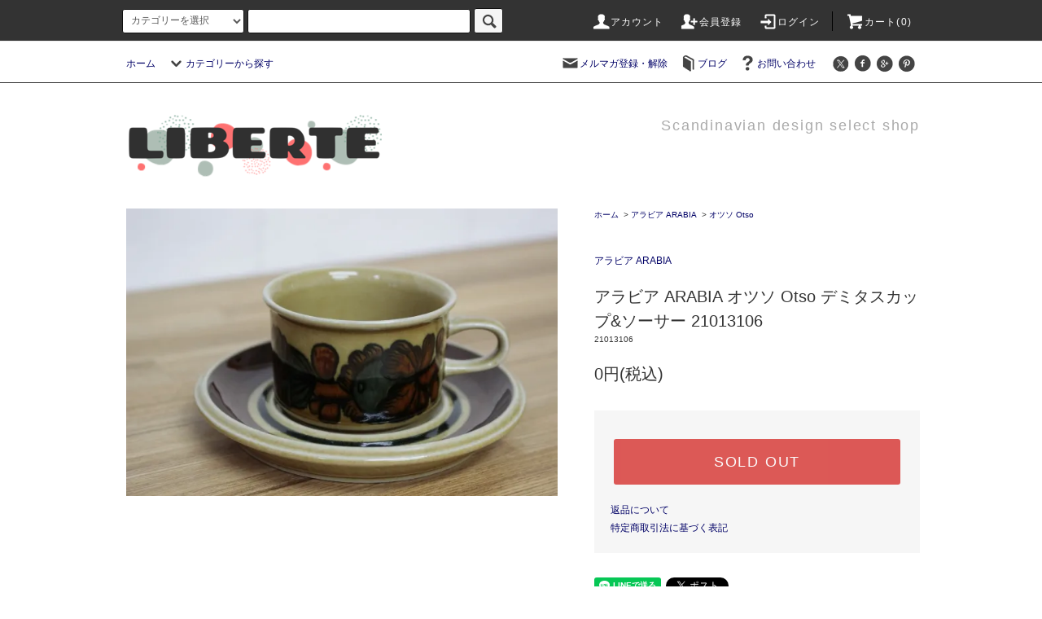

--- FILE ---
content_type: text/html; charset=EUC-JP
request_url: http://www.liberteshop.jp/?pid=157201072
body_size: 31607
content:
<!DOCTYPE html PUBLIC "-//W3C//DTD XHTML 1.0 Transitional//EN" "http://www.w3.org/TR/xhtml1/DTD/xhtml1-transitional.dtd">
<html xmlns:og="http://ogp.me/ns#" xmlns:fb="http://www.facebook.com/2008/fbml" xmlns:mixi="http://mixi-platform.com/ns#" xmlns="http://www.w3.org/1999/xhtml" xml:lang="ja" lang="ja" dir="ltr">
<head>
<meta http-equiv="content-type" content="text/html; charset=euc-jp" />
<meta http-equiv="X-UA-Compatible" content="IE=edge,chrome=1" />
<title>アラビア ARABIA オツソ Otso デミタスカップ&amp;ソーサー 21013106 - リベルテ Liberte ワールドセレクトストアリベルテ</title>
<meta name="Keywords" content="アラビア ARABIA オツソ Otso デミタスカップ&amp;ソーサー 21013106,Liberte,リベルテ,フィンランド,北欧,ヨーロッパ,ファッション,ARABIA,アラビア,ムーミンマグ,tinycottons" />
<meta name="Description" content="世界から可愛いを集めたセレクトショップです。" />
<meta name="Author" content="LIBERTE" />
<meta name="Copyright" content="LIBERTE" />
<meta http-equiv="content-style-type" content="text/css" />
<meta http-equiv="content-script-type" content="text/javascript" />
<link rel="stylesheet" href="http://www.liberteshop.jp/css/framework/colormekit.css" type="text/css" />
<link rel="stylesheet" href="http://www.liberteshop.jp/css/framework/colormekit-responsive.css" type="text/css" />
<link rel="stylesheet" href="https://img06.shop-pro.jp/PA01177/091/css/15/index.css?cmsp_timestamp=20201029214755" type="text/css" />
<link rel="stylesheet" href="https://img06.shop-pro.jp/PA01177/091/css/15/product.css?cmsp_timestamp=20201029214755" type="text/css" />

<link rel="alternate" type="application/rss+xml" title="rss" href="http://www.liberteshop.jp/?mode=rss" />
<link rel="alternate" media="handheld" type="text/html" href="http://www.liberteshop.jp/?prid=157201072" />
<script type="text/javascript" src="//ajax.googleapis.com/ajax/libs/jquery/1.11.0/jquery.min.js" ></script>
<meta property="og:title" content="アラビア ARABIA オツソ Otso デミタスカップ&amp;ソーサー 21013106 - リベルテ Liberte ワールドセレクトストアリベルテ" />
<meta property="og:description" content="世界から可愛いを集めたセレクトショップです。" />
<meta property="og:url" content="http://www.liberteshop.jp?pid=157201072" />
<meta property="og:site_name" content="リベルテ Liberte ワールドセレクトストアリベルテ" />
<meta property="og:image" content="https://img06.shop-pro.jp/PA01177/091/product/157201072.jpg?cmsp_timestamp=20210131194652"/>
<script>
  var Colorme = {"page":"product","shop":{"account_id":"PA01177091","title":"\u30ea\u30d9\u30eb\u30c6 Liberte \u30ef\u30fc\u30eb\u30c9\u30bb\u30ec\u30af\u30c8\u30b9\u30c8\u30a2\u30ea\u30d9\u30eb\u30c6"},"basket":{"total_price":0,"items":[]},"customer":{"id":null},"inventory_control":"product","product":{"shop_uid":"PA01177091","id":157201072,"name":"\u30a2\u30e9\u30d3\u30a2 ARABIA \u30aa\u30c4\u30bd Otso \u30c7\u30df\u30bf\u30b9\u30ab\u30c3\u30d7&\u30bd\u30fc\u30b5\u30fc 21013106","model_number":"21013106","stock_num":0,"sales_price":0,"sales_price_including_tax":0,"variants":[],"category":{"id_big":2294370,"id_small":43},"groups":[],"members_price":2500,"members_price_including_tax":2500}};

  (function() {
    function insertScriptTags() {
      var scriptTagDetails = [];
      var entry = document.getElementsByTagName('script')[0];

      scriptTagDetails.forEach(function(tagDetail) {
        var script = document.createElement('script');

        script.type = 'text/javascript';
        script.src = tagDetail.src;
        script.async = true;

        if( tagDetail.integrity ) {
          script.integrity = tagDetail.integrity;
          script.setAttribute('crossorigin', 'anonymous');
        }

        entry.parentNode.insertBefore(script, entry);
      })
    }

    window.addEventListener('load', insertScriptTags, false);
  })();
</script>
<script async src="https://zen.one/analytics.js"></script>
</head>
<body>
<meta name="colorme-acc-payload" content="?st=1&pt=10029&ut=157201072&at=PA01177091&v=20260122061556&re=&cn=6405b653b27057c6ee71b62730231c53" width="1" height="1" alt="" /><script>!function(){"use strict";Array.prototype.slice.call(document.getElementsByTagName("script")).filter((function(t){return t.src&&t.src.match(new RegExp("dist/acc-track.js$"))})).forEach((function(t){return document.body.removeChild(t)})),function t(c){var r=arguments.length>1&&void 0!==arguments[1]?arguments[1]:0;if(!(r>=c.length)){var e=document.createElement("script");e.onerror=function(){return t(c,r+1)},e.src="https://"+c[r]+"/dist/acc-track.js?rev=3",document.body.appendChild(e)}}(["acclog001.shop-pro.jp","acclog002.shop-pro.jp"])}();</script><script src="https://img.shop-pro.jp/tmpl_js/76/jquery.tile.js"></script>
<script src="https://img.shop-pro.jp/tmpl_js/76/jquery.skOuterClick.js"></script>
<script src="https://img.shop-pro.jp/tmpl_js/76/smoothscroll.js"></script>
<script src="https://img.shop-pro.jp/tmpl_js/76/utility.index.js"></script>

<div class="cart_in_modal__bg show_while_cart_in_connecting spinner" style="display: none;"></div>
<div id="wrapper">
  <div id="header">
    <div class="header_top">
      <div class="header_top_inner container">
        <form action="http://www.liberteshop.jp/" method="GET" class="search_form visible-desktop">
          <input type="hidden" name="mode" value="srh" />
          <select name="cid" class="search_select">
            <option value="">カテゴリーを選択</option>
                          <option value="2381249,0">マリメッコ marimekko</option>
                          <option value="2294370,0">アラビア ARABIA</option>
                          <option value="2469495,0">イッタラ iittala</option>
                          <option value="2552132,0">ロールストランド Rorstrand </option>
                          <option value="2588899,0">グスタフスベリ Gustavsberg</option>
                          <option value="2675617,0">ハックマン Hackman</option>
                          <option value="2688016,0">ヌータヤルヴィNuutajarvi</option>
                          <option value="2853193,0">リーヒマエン・ラシ Riihim&#228;en lasi</option>
                          <option value="2485250,0">その他</option>
                          <option value="2466208,0">お取り置きページ</option>
                      </select>
          <input type="text" name="keyword" class="search_box" />
          <button class="btn_search btn btn-xs"><i class="icon-lg-b icon-search"></i></button>
        </form>
        <ul class="header_nav_headline inline visible-desktop">
          <li>
            <a href="http://www.liberteshop.jp/?mode=myaccount"><i class="icon-lg-w icon-user"></i>アカウント</a>
          </li>
                                                    <li>
                  <a href="https://liberte.shop-pro.jp/customer/signup/new"><i class="icon-lg-w icon-adduser"></i>会員登録</a>
                </li>
                            <li>
                <a href="http://www.liberteshop.jp/?mode=login&shop_back_url=http%3A%2F%2Fwww.liberteshop.jp%2F"><i class="icon-lg-w icon-login"></i>ログイン</a>
              </li>
                                <li class="headline_viewcart">
                        <a href="https://liberte.shop-pro.jp/cart/proxy/basket?shop_id=PA01177091&shop_domain=liberteshop.jp"><i class="icon-lg-w icon-cart"></i>カート(0)</span></a>
                      </li>
        </ul>
        <div class="header_nav_phone hidden-desktop">
          <span class="nav_btn_phone"><i class="icon-lg-w icon-list"></i>メニュー</span>
          <div class="header_nav_lst_phone">
            <ul class="unstyled">
              <li>
                <a href="http://www.liberteshop.jp/">ホーム</a>
              </li>
              <li>
                                <a href="https://liberte.shop-pro.jp/cart/proxy/basket?shop_id=PA01177091&shop_domain=liberteshop.jp">カートを見る</a>
                              </li>
              <li>
                <a href="http://www.liberteshop.jp/?mode=myaccount">アカウント</a>
              </li>
                                                                    <li>
                      <a href="https://liberte.shop-pro.jp/customer/signup/new">会員登録</a>
                    </li>
                                    <li>
                    <a href="http://www.liberteshop.jp/?mode=login&shop_back_url=http%3A%2F%2Fwww.liberteshop.jp%2F">ログイン</a>
                  </li>
                                                            <li>
                  <a href="https://liberte.shop-pro.jp/customer/newsletter/subscriptions/new">メルマガ登録・解除</a>
                </li>
                                            <li>
                  <a href="http://ameblo.jp/lm211517/">ブログ</a>
                </li>
                            <li>
                <a href="https://liberte.shop-pro.jp/customer/inquiries/new">お問い合わせ</a>
              </li>
            </ul>
          </div>
        </div>
      </div>
    </div>
    <div class="header_mid hidden-phone">
      <div class="header_mid_inner container">
        <div class="header_nav_global">
          <ul class="header_nav_global_left inline">
            <li><a href="http://www.liberteshop.jp/">ホーム</a></li>
            <li class="header_nav_global_left_category">
              <a href="javascript:void(0)"><i class="icon-lg-b icon-chevron_down"></i>カテゴリーから探す</a>
              <div class="header_nav_global_box header_nav_global_box_catogory row">
                <p class="header_nav_global_box_heading col col-lg-3">CATEGORY SEARCH</p>
                <div class="header_nav_global_box_detail col col-lg-9 row">
                                                                                    
                                            <ul class="row header_nav_global_box_lists col col-lg-4 col-md-4 col-sm-6 col-xs-12 unstyled">
                                        <li>
                      <a href="http://www.liberteshop.jp/?mode=cate&cbid=2381249&csid=0">
                        マリメッコ marimekko
                      </a>
                    </li>
                                                                                                  <li>
                      <a href="http://www.liberteshop.jp/?mode=cate&cbid=2294370&csid=0">
                        アラビア ARABIA
                      </a>
                    </li>
                                                                                                  <li>
                      <a href="http://www.liberteshop.jp/?mode=cate&cbid=2469495&csid=0">
                        イッタラ iittala
                      </a>
                    </li>
                                                                                                  <li>
                      <a href="http://www.liberteshop.jp/?mode=cate&cbid=2552132&csid=0">
                        ロールストランド Rorstrand 
                      </a>
                    </li>
                                          </ul>
                      <ul class="row header_nav_global_box_lists col col-lg-4 col-md-4 col-sm-6 col-xs-12 unstyled">
                                                                                                  <li>
                      <a href="http://www.liberteshop.jp/?mode=cate&cbid=2588899&csid=0">
                        グスタフスベリ Gustavsberg
                      </a>
                    </li>
                                                                                                  <li>
                      <a href="http://www.liberteshop.jp/?mode=cate&cbid=2675617&csid=0">
                        ハックマン Hackman
                      </a>
                    </li>
                                                                                                  <li>
                      <a href="http://www.liberteshop.jp/?mode=cate&cbid=2688016&csid=0">
                        ヌータヤルヴィNuutajarvi
                      </a>
                    </li>
                                                                                                  <li>
                      <a href="http://www.liberteshop.jp/?mode=cate&cbid=2853193&csid=0">
                        リーヒマエン・ラシ Riihim&#228;en lasi
                      </a>
                    </li>
                                          </ul>
                      <ul class="row header_nav_global_box_lists col col-lg-4 col-md-4 col-sm-6 col-xs-12 unstyled">
                                                                                                  <li>
                      <a href="http://www.liberteshop.jp/?mode=cate&cbid=2485250&csid=0">
                        その他
                      </a>
                    </li>
                                                                                                  <li>
                      <a href="http://www.liberteshop.jp/?mode=cate&cbid=2466208&csid=0">
                        お取り置きページ
                      </a>
                    </li>
                                                              </ul>
                                                      </div>
              </div>
            </li>
                                  </ul>
          <ul class="header_nav_global_right inline">
            <li class="visible-desktop"><a href="https://liberte.shop-pro.jp/customer/newsletter/subscriptions/new"><i class="icon-lg-b icon-mail"></i>メルマガ登録・解除</a></li>            <li class="visible-desktop"><a href="http://ameblo.jp/lm211517/"><i class="icon-lg-b icon-book"></i>ブログ</a></li>            <li class="visible-desktop"><a href="https://liberte.shop-pro.jp/customer/inquiries/new"><i class="icon-lg-b icon-help"></i>お問い合わせ</a></li>
            <li>



                                                            <ul class="header_nav_global_social inline">
                  <li><a href=""><i class="icon-lg-b icon-c_twitter"></i></a></li>
                  <li><a href=""><i class="icon-lg-b icon-c_facebook"></i></a></li>
                  <li><a href=""><i class="icon-lg-b icon-c_google"></i></a></li>
                  <li><a href=""><i class="icon-lg-b icon-c_pinterest"></i></a></li>
                </ul>
            


            </li>
          </ul>
        </div>
      </div>
    </div>
    <div class="header_btm container clearfix">
              <h1 class="header_logo"><a href="http://www.liberteshop.jp/"><img src="https://img06.shop-pro.jp/PA01177/091/PA01177091.png?cmsp_timestamp=20251204234518" alt="リベルテ Liberte ワールドセレクトストアリベルテ" /></a></h1>
      


                                    <p class="header_lead">Scandinavian design select shop</p>
      


                                    <ul class="header_nav_global_social inline visible-phone">
            <li><a href=""><i class="icon-lg-b icon-c_twitter"></i></a></li>
            <li><a href=""><i class="icon-lg-b icon-c_facebook"></i></a></li>
            <li><a href=""><i class="icon-lg-b icon-c_google"></i></a></li>
            <li><a href=""><i class="icon-lg-b icon-c_pinterest"></i></a></li>
          </ul>
      


          </div>
  </div>
  <div class="main row">
    <div id="contents" class="contents contents_detail col col-md-9 col-sm-12">
      <script src="https://img.shop-pro.jp/tmpl_js/76/utility.product.js"></script>

<div id="product" class="product">
      <form name="product_form" method="post" action="https://liberte.shop-pro.jp/cart/proxy/basket/items/add">
      <div class="product_area clearfix">
        <div class="product_area_left col col-md-7 col-sm-12">
          
          <div class="container-section product_img col col-md-12 col-lg-12">
            <div class="product_img_main">
                              <img src="https://img06.shop-pro.jp/PA01177/091/product/157201072.jpg?cmsp_timestamp=20210131194652" class="product_img_main_img" alt="" />
                          </div>
                          <div class="product_img_thumb">
                <ul class="row">
                                      <li class="col col-lg-2">
                      <img src="https://img06.shop-pro.jp/PA01177/091/product/157201072.jpg?cmsp_timestamp=20210131194652" class="product_img_thumb_img" />
                    </li>
                                                                              <li class="col col-lg-2">
                        <img src="https://img06.shop-pro.jp/PA01177/091/product/157201072_o1.jpg?cmsp_timestamp=20210131194652" class="product_img_thumb_img" />
                      </li>
                                                                                <li class="col col-lg-2">
                        <img src="https://img06.shop-pro.jp/PA01177/091/product/157201072_o2.jpg?cmsp_timestamp=20210131194652" class="product_img_thumb_img" />
                      </li>
                                                                                <li class="col col-lg-2">
                        <img src="https://img06.shop-pro.jp/PA01177/091/product/157201072_o3.jpg?cmsp_timestamp=20210131194652" class="product_img_thumb_img" />
                      </li>
                                                                                                                                                                                                                                                                                                                                                                                                                                                                                                                                                                                                                                                                                                                                                                                                                                                                                                                                                                                                                                                                                                                                                                                                                                                                                                                                                                                                                                                                                                                                                                                                                                                                                                                                                                                                                                                                          </ul>
              </div>
                      </div>
          
          
                    
        </div>
        <div class="product_area_right col col-md-5 col-sm-12">
          
          <ul class="pankuzu_lists inline container">
            <li class="pankuzu_list"><a href="http://www.liberteshop.jp/">ホーム</a></li>
                          <li class="pankuzu_list">&nbsp;&gt;&nbsp;<a href="?mode=cate&cbid=2294370&csid=0">アラビア ARABIA</a></li>
                                      <li class="pankuzu_list">&nbsp;&gt;&nbsp;<a href="?mode=cate&cbid=2294370&csid=43">オツソ Otso</a></li>
                      </ul>
                    

          <div id="product_detail_area" class="product_detail_area">
            
            <ul class="inline unstyled product_belong_lists">
                              <li class="product_belong_list">
                  <a href="?mode=cate&cbid=2294370&csid=0" class="product_belong_list_link">アラビア ARABIA</a>
                </li>
                                        </ul>
            

            
            <h2 class="product_name">アラビア ARABIA オツソ Otso デミタスカップ&ソーサー 21013106</h2>
            

            
                          <p class="product_model">21013106</p>
                        

            
            <p class="product_price_area">
                              <span class="product_price">0円(税込)</span>
                          </p>
                                                
          </div>

          <div class="product_cart_area">
            
                        
                        
            <div class="product_cart_order row">
                              <div class="col col-lg-12">
                                      <button class="btn btn-block btn-soldout" type="button" disabled="disabled">SOLD OUT</button>
                                  </div>
                            <p class="stock_error hide"></p>

                            <div class="cart_in_modal cart_modal__close" style="display: none;">
                <div class="cart_in_modal__outline not_bubbling">
                  <label class="cart_modal__close cart_in_modal__close-icon">
                  </label>
                  <p class="cart_in_modal__heading">
                    こちらの商品が<br class="sp-br">カートに入りました
                  </p>
                  <div class="cart_in_modal__detail">
                                        <div class="cart_in_modal__image-wrap">
                      <img src="https://img06.shop-pro.jp/PA01177/091/product/157201072.jpg?cmsp_timestamp=20210131194652" alt="" class="cart_in_modal__image" />
                    </div>
                                        <p class="cart_in_modal__name">
                      アラビア ARABIA オツソ Otso デミタスカップ&ソーサー 21013106
                    </p>
                  </div>
                  <div class="cart_in_modal__button-wrap">
                    <button class="cart_view_with_async cart_in_modal__button cart_in_modal__button--solid">かごの中身を見る</button>
                    <p class="cart_modal__close cart_in_modal__text-link">ショッピングを続ける</p>
                  </div>
                </div>
              </div>
              <div class="cart_in_error_modal cart_in_error__close" style="display: none;">
                <div class="cart_in_modal__outline not_bubbling">
                  <label class="cart_in_error__close cart_in_modal__close-icon">
                  </label>
                  <p class="cart_in_error_message cart_in_error_modal__heading"></p>
                  <div class="cart_in_modal__button-wrap">
                    <button class="cart_in_error__close cart_in_modal__button cart_in_modal__button--solid">ショッピングを続ける</button>
                  </div>
                </div>
              </div>
              
            </div>
            
            <ul class="product_related_lists unstyled">
                            <li class="product_related_list"><a href="http://www.liberteshop.jp/?mode=sk#cancel">返品について</a></li>
              <li class="product_related_list"><a href="http://www.liberteshop.jp/?mode=sk#info">特定商取引法に基づく表記</a></li>
            </ul>
          </div>

          
          <ul class="product_social_lists unstyled">
            <li>
              <div class="line-it-button" data-lang="ja" data-type="share-a" data-ver="3"
                         data-color="default" data-size="small" data-count="false" style="display: none;"></div>
                       <script src="https://www.line-website.com/social-plugins/js/thirdparty/loader.min.js" async="async" defer="defer"></script>
              
              <a href="https://twitter.com/share" class="twitter-share-button" data-url="http://www.liberteshop.jp/?pid=157201072" data-text="" data-lang="ja" >ツイート</a>
<script charset="utf-8">!function(d,s,id){var js,fjs=d.getElementsByTagName(s)[0],p=/^http:/.test(d.location)?'http':'https';if(!d.getElementById(id)){js=d.createElement(s);js.id=id;js.src=p+'://platform.twitter.com/widgets.js';fjs.parentNode.insertBefore(js,fjs);}}(document, 'script', 'twitter-wjs');</script>
            </li>
          </ul>
          

          
                    <ul class="product_related_lists unstyled">
            <li class="product_related_list">
              <a href="mailto:?subject=%E3%80%90%E3%83%AA%E3%83%99%E3%83%AB%E3%83%86%20Liberte%20%E3%83%AF%E3%83%BC%E3%83%AB%E3%83%89%E3%82%BB%E3%83%AC%E3%82%AF%E3%83%88%E3%82%B9%E3%83%88%E3%82%A2%E3%83%AA%E3%83%99%E3%83%AB%E3%83%86%E3%80%91%E3%81%AE%E3%80%8C%E3%82%A2%E3%83%A9%E3%83%93%E3%82%A2%20ARABIA%20%E3%82%AA%E3%83%84%E3%82%BD%20Otso%20%E3%83%87%E3%83%9F%E3%82%BF%E3%82%B9%E3%82%AB%E3%83%83%E3%83%97%26%E3%82%BD%E3%83%BC%E3%82%B5%E3%83%BC%2021013106%E3%80%8D%E3%81%8C%E3%81%8A%E3%81%99%E3%81%99%E3%82%81%E3%81%A7%E3%81%99%EF%BC%81&body=%0D%0A%0D%0A%E2%96%A0%E5%95%86%E5%93%81%E3%80%8C%E3%82%A2%E3%83%A9%E3%83%93%E3%82%A2%20ARABIA%20%E3%82%AA%E3%83%84%E3%82%BD%20Otso%20%E3%83%87%E3%83%9F%E3%82%BF%E3%82%B9%E3%82%AB%E3%83%83%E3%83%97%26%E3%82%BD%E3%83%BC%E3%82%B5%E3%83%BC%2021013106%E3%80%8D%E3%81%AEURL%0D%0Ahttp%3A%2F%2Fwww.liberteshop.jp%2F%3Fpid%3D157201072%0D%0A%0D%0A%E2%96%A0%E3%82%B7%E3%83%A7%E3%83%83%E3%83%97%E3%81%AEURL%0Ahttp%3A%2F%2Fwww.liberteshop.jp%2F"><i class="icon-lg-b icon-chevron_left"></i>この商品を友達に教える</a>
            </li>
            <li class="product_related_list">
              <a href="https://liberte.shop-pro.jp/customer/products/157201072/inquiries/new"><i class="icon-lg-b icon-chevron_left"></i>この商品について問い合わせる</a>
            </li>
            <li class="product_related_list">
              <a href="http://www.liberteshop.jp/?mode=cate&cbid=2294370&csid=43"><i class="icon-lg-b icon-chevron_left"></i>買い物を続ける</a>
            </li>
          </ul>
          

        </div>
      </div>
      <div class="row">



                                                                          <ul class="product_tabs row">
            <li id="product_panel_explain" class="product_tab active col col-lg-6">
              <a href="#">商品説明</a>
            </li>
            <li id="product_panel_image" class="product_tab col col-lg-6">
              <a href="#">イメージ</a>
            </li>
                      </ul>
          <div class="product_panels">
              <div class="product_panel_explain product_panel active">
                
                                  <div class="product_explain">
                    アラビア ARABIA オツソ Otso デミタスカップ&ソーサー 21013106<br />
<br />
<br />
落ち着いた黄土色ベースに一輪の花がぐるりカップの周りを囲っていると言うデザインで花の色も深いグリーンと濃いブラウンで本当にシットリ落ち着いたモノに仕上がっています。フォルムデザインはウラ・プロコッペ(Ulla Procope)が手掛けデコレートデザインがグンヴァル・オリン・グランクヴィスト(Gunvor Olin-Glonqvist)&#160;というアラビアの素敵デザイナー２人のコラボ作品です。<br />
<br />
<br />
ブランド         アラビアARABIA<br />
シリーズ&#160; &#160; &#160;  &#160; オツソOtso<br />
デザイナー     ウラ・プロコッペUlla Procope<br />
　　　　　&#160;  &#160; グンヴァル・オリン・グランクヴィスト<br />
                      Gunvor Olin-Glonqvist<br />
サイズ            口径7.0cm  高さ4.5cm<br />
                      ソーサー12.5cm<br />
製造年            1974年&#12316;1978年<br />
生産国           フィンランド<br />
<br />
<br />
コンディション<br />
カップの高台にカケがあります。そして少しソーサーにキズが見られます。使用感は少なくカトラリーの跡もありません。もちろんヒビは無く全体的にキレイ目です。良好なヴィンテージコンディションです。<br />
(製造過程の凸凹や気泡跡などは北欧ならではのクオリティーとしてお楽しみ下さい。)<br />
<br />
<a href="https://ameblo.jp/lm211517/entry-12653774965.html" target="_blank">詳しくはブログをごらんください。→liberteブログ</a><br />
<br />
<br />
※PC画面による若干の色差、採寸によるわずかな誤差は予めご了承ください。<br />
<br />
-グンヴァル・オリン・グランクヴィスト(Gunvor Olin-Glonqvist)-<br />
1928年フィンランド、エスポーで生まれです。現在のアアルト大学芸術デザイン大学院で1948年&#12316;1951年4年間磁器の絵画を担当しました。<br />
アラビア社でのデコレート作品にはバルプリValpuri, フルクタスFructus, コスモスKosmos, ソラヤSorayaなどがあります。<br />
エレガントなモノからキツネなどの動物を描いた可愛いモノまで素敵な作品を世に送り出しました。<br />
<br />
<br />
アラビア社について<br />
1873年フィンランドの首都ヘルシンキ北部にあるアラビア地区に創業。<br />
高いデザイン性、芸術性を持ちながら実用的な使い勝手にも配慮したカップやお皿などの陶器の販売をしています。<br />
シンプルなデザインから色鮮やかな派手なモノまで幅広くオリジナリティー溢れる製品を取り揃っているのはアラビア社ならではです。<br />
<br />
※ご購入前に確認ください※<br />
こちらの商品はフィンランドで普通に日常使用されていたモノでヴィンテージ商品と言うことになります。いわゆる中古品です。<br />
なるべく画像や文章で状態の説明をしておりますが、それ以外にも小傷やシミなどの欠損がみられる場合がございます。<br />
その他パソコンの状態によって色合いが実際とは異なる場合もございます。<br />
ヴィンテージの楽しみをご理解いただいた上でご注文ください。<br />
フィンランドのモノを大切にする新しいものをどんどん消費するのではなく、今あるものをみんなで分かち合うという考え方を楽しんでいただければと思います。<br />
<br />
※アラビアなど食器類はメール便では発送できません。<br />
<br />
※メール便では商品代引はできません。商品代引は佐川急便のみとさせて頂きます。
                  </div>
                                
              </div>
              <div class="product_panel_image product_panel">
                
                                  <div class="product_img_sub">
                    <ul class="row">
                                              <li class="col col-lg-12">
                          <img src="https://img06.shop-pro.jp/PA01177/091/product/157201072.jpg?cmsp_timestamp=20210131194652" class="product_img_sub_img" />
                        </li>
                                                                                              <li class="col col-lg-12">
                            <img src="https://img06.shop-pro.jp/PA01177/091/product/157201072_o1.jpg?cmsp_timestamp=20210131194652" class="product_img_sub_img" />
                          </li>
                                                                                                <li class="col col-lg-12">
                            <img src="https://img06.shop-pro.jp/PA01177/091/product/157201072_o2.jpg?cmsp_timestamp=20210131194652" class="product_img_sub_img" />
                          </li>
                                                                                                <li class="col col-lg-12">
                            <img src="https://img06.shop-pro.jp/PA01177/091/product/157201072_o3.jpg?cmsp_timestamp=20210131194652" class="product_img_sub_img" />
                          </li>
                                                                                                                                                                                                                                                                                                                                                                                                                                                                                                                                                                                                                                                                                                                                                                                                                                                                                                                                                                                                                                                                                                                                                                                                                                                                                                                                                                                                                                                                                                                                                                                                                                                                                                                                                                                                                                                                                                                                                                                                                                                                                                                                                                                                                                                                      </ul>
                    <div class="container">
                      <a href="#product_detail_area" class="btn btn-lg btn-addcart btn_pis_width">
                        <i class="icon-lg-w icon-cart"></i><span>この商品を購入する</span>
                      </a>
                    </div>
                  </div>
                                
              </div>
                        </div>
                


        
                

      </div>
      <input type="hidden" name="user_hash" value="a0b3454fc798bab62a2e0f0b4d0fd494"><input type="hidden" name="members_hash" value="a0b3454fc798bab62a2e0f0b4d0fd494"><input type="hidden" name="shop_id" value="PA01177091"><input type="hidden" name="product_id" value="157201072"><input type="hidden" name="members_id" value=""><input type="hidden" name="back_url" value="http://www.liberteshop.jp/?pid=157201072"><input type="hidden" name="reference_token" value="4bc4034c6d7d463c822b9bb81c9b5254"><input type="hidden" name="shop_domain" value="liberteshop.jp">
    </form>
  </div>

    </div>
    <div id="side" class="side col col-md-3 col-sm-12 hidden-phone">
          </div>
    <div id="side" class="side col col-lg-3 col-sm-12 visible-phone">
      
                        <div class="side_category">
            <h3 class="heading side_category_heading">カテゴリーから探す</h3>
            <ul class="lists side_category_lists unstyled">
                              <li class="list side_category_list">
                  <a href="http://www.liberteshop.jp/?mode=cate&cbid=2381249&csid=0" class="list_link show">
                    <span class="list_icon_arrow icon-lg-b icon-chevron_right"></span>
                    <span class="list_link_name">マリメッコ marimekko</span>
                  </a>
                                                            <ul class="lists side_subcategory_lists unstyled">
                        <li class="list side_subcategory_list visible-phone">
                          <a href="http://www.liberteshop.jp/?mode=cate&cbid=2381249&csid=0" class="list_link show">
                            <span class="list_icon_arrow icon-lg-b icon-chevron_right"></span>
                            <span class="list_link_name">全てのマリメッコ marimekko</span>
                          </a>
                        </li>
                                        <li class="list side_subcategory_list">
                      <a href="http://www.liberteshop.jp/?mode=cate&cbid=2381249&csid=1" class="list_link show">
                        <span class="list_icon_arrow icon-lg-b icon-chevron_right visible-phone"></span>
                        <span class="list_link_name">オルカネン</span>
                      </a>
                    </li>
                                                                              <li class="list side_subcategory_list">
                      <a href="http://www.liberteshop.jp/?mode=cate&cbid=2381249&csid=9" class="list_link show">
                        <span class="list_icon_arrow icon-lg-b icon-chevron_right visible-phone"></span>
                        <span class="list_link_name">ヴィヒキルース</span>
                      </a>
                    </li>
                                                                              <li class="list side_subcategory_list">
                      <a href="http://www.liberteshop.jp/?mode=cate&cbid=2381249&csid=13" class="list_link show">
                        <span class="list_icon_arrow icon-lg-b icon-chevron_right visible-phone"></span>
                        <span class="list_link_name">ウニッコ</span>
                      </a>
                    </li>
                                                                              <li class="list side_subcategory_list">
                      <a href="http://www.liberteshop.jp/?mode=cate&cbid=2381249&csid=21" class="list_link show">
                        <span class="list_icon_arrow icon-lg-b icon-chevron_right visible-phone"></span>
                        <span class="list_link_name">ヴァンハカウプンキ</span>
                      </a>
                    </li>
                                                                              <li class="list side_subcategory_list">
                      <a href="http://www.liberteshop.jp/?mode=cate&cbid=2381249&csid=33" class="list_link show">
                        <span class="list_icon_arrow icon-lg-b icon-chevron_right visible-phone"></span>
                        <span class="list_link_name">アアッレ</span>
                      </a>
                    </li>
                                                                              <li class="list side_subcategory_list">
                      <a href="http://www.liberteshop.jp/?mode=cate&cbid=2381249&csid=41" class="list_link show">
                        <span class="list_icon_arrow icon-lg-b icon-chevron_right visible-phone"></span>
                        <span class="list_link_name">アナナス</span>
                      </a>
                    </li>
                                                                              <li class="list side_subcategory_list">
                      <a href="http://www.liberteshop.jp/?mode=cate&cbid=2381249&csid=7" class="list_link show">
                        <span class="list_icon_arrow icon-lg-b icon-chevron_right visible-phone"></span>
                        <span class="list_link_name">コンポッティ</span>
                      </a>
                    </li>
                                                                              <li class="list side_subcategory_list">
                      <a href="http://www.liberteshop.jp/?mode=cate&cbid=2381249&csid=8" class="list_link show">
                        <span class="list_icon_arrow icon-lg-b icon-chevron_right visible-phone"></span>
                        <span class="list_link_name">クッカトリ</span>
                      </a>
                    </li>
                                                                              <li class="list side_subcategory_list">
                      <a href="http://www.liberteshop.jp/?mode=cate&cbid=2381249&csid=22" class="list_link show">
                        <span class="list_icon_arrow icon-lg-b icon-chevron_right visible-phone"></span>
                        <span class="list_link_name">キヴェット</span>
                      </a>
                    </li>
                                                                              <li class="list side_subcategory_list">
                      <a href="http://www.liberteshop.jp/?mode=cate&cbid=2381249&csid=23" class="list_link show">
                        <span class="list_icon_arrow icon-lg-b icon-chevron_right visible-phone"></span>
                        <span class="list_link_name">カンテレーンクッツ</span>
                      </a>
                    </li>
                                                                              <li class="list side_subcategory_list">
                      <a href="http://www.liberteshop.jp/?mode=cate&cbid=2381249&csid=29" class="list_link show">
                        <span class="list_icon_arrow icon-lg-b icon-chevron_right visible-phone"></span>
                        <span class="list_link_name">クーシコッサ</span>
                      </a>
                    </li>
                                                                              <li class="list side_subcategory_list">
                      <a href="http://www.liberteshop.jp/?mode=cate&cbid=2381249&csid=30" class="list_link show">
                        <span class="list_icon_arrow icon-lg-b icon-chevron_right visible-phone"></span>
                        <span class="list_link_name">ケサトリ</span>
                      </a>
                    </li>
                                                                              <li class="list side_subcategory_list">
                      <a href="http://www.liberteshop.jp/?mode=cate&cbid=2381249&csid=37" class="list_link show">
                        <span class="list_icon_arrow icon-lg-b icon-chevron_right visible-phone"></span>
                        <span class="list_link_name">クミセヴァ</span>
                      </a>
                    </li>
                                                                              <li class="list side_subcategory_list">
                      <a href="http://www.liberteshop.jp/?mode=cate&cbid=2381249&csid=39" class="list_link show">
                        <span class="list_icon_arrow icon-lg-b icon-chevron_right visible-phone"></span>
                        <span class="list_link_name">カルセッリ</span>
                      </a>
                    </li>
                                                                              <li class="list side_subcategory_list">
                      <a href="http://www.liberteshop.jp/?mode=cate&cbid=2381249&csid=48" class="list_link show">
                        <span class="list_icon_arrow icon-lg-b icon-chevron_right visible-phone"></span>
                        <span class="list_link_name">ケサント</span>
                      </a>
                    </li>
                                                                              <li class="list side_subcategory_list">
                      <a href="http://www.liberteshop.jp/?mode=cate&cbid=2381249&csid=16" class="list_link show">
                        <span class="list_icon_arrow icon-lg-b icon-chevron_right visible-phone"></span>
                        <span class="list_link_name">シイルトラプータルハ</span>
                      </a>
                    </li>
                                                                              <li class="list side_subcategory_list">
                      <a href="http://www.liberteshop.jp/?mode=cate&cbid=2381249&csid=17" class="list_link show">
                        <span class="list_icon_arrow icon-lg-b icon-chevron_right visible-phone"></span>
                        <span class="list_link_name">シトルーナプー</span>
                      </a>
                    </li>
                                                                              <li class="list side_subcategory_list">
                      <a href="http://www.liberteshop.jp/?mode=cate&cbid=2381249&csid=20" class="list_link show">
                        <span class="list_icon_arrow icon-lg-b icon-chevron_right visible-phone"></span>
                        <span class="list_link_name">スパルイェ</span>
                      </a>
                    </li>
                                                                              <li class="list side_subcategory_list">
                      <a href="http://www.liberteshop.jp/?mode=cate&cbid=2381249&csid=4" class="list_link show">
                        <span class="list_icon_arrow icon-lg-b icon-chevron_right visible-phone"></span>
                        <span class="list_link_name">トゥップライネン</span>
                      </a>
                    </li>
                                                                              <li class="list side_subcategory_list">
                      <a href="http://www.liberteshop.jp/?mode=cate&cbid=2381249&csid=10" class="list_link show">
                        <span class="list_icon_arrow icon-lg-b icon-chevron_right visible-phone"></span>
                        <span class="list_link_name">ティアラ</span>
                      </a>
                    </li>
                                                                              <li class="list side_subcategory_list">
                      <a href="http://www.liberteshop.jp/?mode=cate&cbid=2381249&csid=11" class="list_link show">
                        <span class="list_icon_arrow icon-lg-b icon-chevron_right visible-phone"></span>
                        <span class="list_link_name">タンツ</span>
                      </a>
                    </li>
                                                                              <li class="list side_subcategory_list">
                      <a href="http://www.liberteshop.jp/?mode=cate&cbid=2381249&csid=32" class="list_link show">
                        <span class="list_icon_arrow icon-lg-b icon-chevron_right visible-phone"></span>
                        <span class="list_link_name">ノッパ</span>
                      </a>
                    </li>
                                                                              <li class="list side_subcategory_list">
                      <a href="http://www.liberteshop.jp/?mode=cate&cbid=2381249&csid=5" class="list_link show">
                        <span class="list_icon_arrow icon-lg-b icon-chevron_right visible-phone"></span>
                        <span class="list_link_name">ハッタラクッカ</span>
                      </a>
                    </li>
                                                                              <li class="list side_subcategory_list">
                      <a href="http://www.liberteshop.jp/?mode=cate&cbid=2381249&csid=14" class="list_link show">
                        <span class="list_icon_arrow icon-lg-b icon-chevron_right visible-phone"></span>
                        <span class="list_link_name">プケッティ</span>
                      </a>
                    </li>
                                                                              <li class="list side_subcategory_list">
                      <a href="http://www.liberteshop.jp/?mode=cate&cbid=2381249&csid=18" class="list_link show">
                        <span class="list_icon_arrow icon-lg-b icon-chevron_right visible-phone"></span>
                        <span class="list_link_name">パーリナ</span>
                      </a>
                    </li>
                                                                              <li class="list side_subcategory_list">
                      <a href="http://www.liberteshop.jp/?mode=cate&cbid=2381249&csid=19" class="list_link show">
                        <span class="list_icon_arrow icon-lg-b icon-chevron_right visible-phone"></span>
                        <span class="list_link_name">ブビ</span>
                      </a>
                    </li>
                                                                              <li class="list side_subcategory_list">
                      <a href="http://www.liberteshop.jp/?mode=cate&cbid=2381249&csid=24" class="list_link show">
                        <span class="list_icon_arrow icon-lg-b icon-chevron_right visible-phone"></span>
                        <span class="list_link_name">ボットナ</span>
                      </a>
                    </li>
                                                                              <li class="list side_subcategory_list">
                      <a href="http://www.liberteshop.jp/?mode=cate&cbid=2381249&csid=25" class="list_link show">
                        <span class="list_icon_arrow icon-lg-b icon-chevron_right visible-phone"></span>
                        <span class="list_link_name">パッカスマルヤ</span>
                      </a>
                    </li>
                                                                              <li class="list side_subcategory_list">
                      <a href="http://www.liberteshop.jp/?mode=cate&cbid=2381249&csid=26" class="list_link show">
                        <span class="list_icon_arrow icon-lg-b icon-chevron_right visible-phone"></span>
                        <span class="list_link_name">プータルフリン パルハート</span>
                      </a>
                    </li>
                                                                              <li class="list side_subcategory_list">
                      <a href="http://www.liberteshop.jp/?mode=cate&cbid=2381249&csid=36" class="list_link show">
                        <span class="list_icon_arrow icon-lg-b icon-chevron_right visible-phone"></span>
                        <span class="list_link_name">ヘトキア モメンツ</span>
                      </a>
                    </li>
                                                                              <li class="list side_subcategory_list">
                      <a href="http://www.liberteshop.jp/?mode=cate&cbid=2381249&csid=38" class="list_link show">
                        <span class="list_icon_arrow icon-lg-b icon-chevron_right visible-phone"></span>
                        <span class="list_link_name">ブブー/Bo Boo</span>
                      </a>
                    </li>
                                                                              <li class="list side_subcategory_list">
                      <a href="http://www.liberteshop.jp/?mode=cate&cbid=2381249&csid=43" class="list_link show">
                        <span class="list_icon_arrow icon-lg-b icon-chevron_right visible-phone"></span>
                        <span class="list_link_name">パルイェッティ</span>
                      </a>
                    </li>
                                                                              <li class="list side_subcategory_list">
                      <a href="http://www.liberteshop.jp/?mode=cate&cbid=2381249&csid=47" class="list_link show">
                        <span class="list_icon_arrow icon-lg-b icon-chevron_right visible-phone"></span>
                        <span class="list_link_name">パッカネン</span>
                      </a>
                    </li>
                                                                              <li class="list side_subcategory_list">
                      <a href="http://www.liberteshop.jp/?mode=cate&cbid=2381249&csid=50" class="list_link show">
                        <span class="list_icon_arrow icon-lg-b icon-chevron_right visible-phone"></span>
                        <span class="list_link_name">プリマヴェーラ Primavera</span>
                      </a>
                    </li>
                                                                              <li class="list side_subcategory_list">
                      <a href="http://www.liberteshop.jp/?mode=cate&cbid=2381249&csid=2" class="list_link show">
                        <span class="list_icon_arrow icon-lg-b icon-chevron_right visible-phone"></span>
                        <span class="list_link_name">ムスルッカ</span>
                      </a>
                    </li>
                                                                              <li class="list side_subcategory_list">
                      <a href="http://www.liberteshop.jp/?mode=cate&cbid=2381249&csid=3" class="list_link show">
                        <span class="list_icon_arrow icon-lg-b icon-chevron_right visible-phone"></span>
                        <span class="list_link_name">マーライスルース</span>
                      </a>
                    </li>
                                                                              <li class="list side_subcategory_list">
                      <a href="http://www.liberteshop.jp/?mode=cate&cbid=2381249&csid=12" class="list_link show">
                        <span class="list_icon_arrow icon-lg-b icon-chevron_right visible-phone"></span>
                        <span class="list_link_name">モッキ</span>
                      </a>
                    </li>
                                                                              <li class="list side_subcategory_list">
                      <a href="http://www.liberteshop.jp/?mode=cate&cbid=2381249&csid=28" class="list_link show">
                        <span class="list_icon_arrow icon-lg-b icon-chevron_right visible-phone"></span>
                        <span class="list_link_name">ミンステリ</span>
                      </a>
                    </li>
                                                                              <li class="list side_subcategory_list">
                      <a href="http://www.liberteshop.jp/?mode=cate&cbid=2381249&csid=40" class="list_link show">
                        <span class="list_icon_arrow icon-lg-b icon-chevron_right visible-phone"></span>
                        <span class="list_link_name">ムスティッカマア</span>
                      </a>
                    </li>
                                                                              <li class="list side_subcategory_list">
                      <a href="http://www.liberteshop.jp/?mode=cate&cbid=2381249&csid=49" class="list_link show">
                        <span class="list_icon_arrow icon-lg-b icon-chevron_right visible-phone"></span>
                        <span class="list_link_name">マンシッカ</span>
                      </a>
                    </li>
                                                                              <li class="list side_subcategory_list">
                      <a href="http://www.liberteshop.jp/?mode=cate&cbid=2381249&csid=15" class="list_link show">
                        <span class="list_icon_arrow icon-lg-b icon-chevron_right visible-phone"></span>
                        <span class="list_link_name">ユルモ</span>
                      </a>
                    </li>
                                                                              <li class="list side_subcategory_list">
                      <a href="http://www.liberteshop.jp/?mode=cate&cbid=2381249&csid=46" class="list_link show">
                        <span class="list_icon_arrow icon-lg-b icon-chevron_right visible-phone"></span>
                        <span class="list_link_name">ユハンヌスタイカ/JUHANNUSTAIKA</span>
                      </a>
                    </li>
                                                                              <li class="list side_subcategory_list">
                      <a href="http://www.liberteshop.jp/?mode=cate&cbid=2381249&csid=6" class="list_link show">
                        <span class="list_icon_arrow icon-lg-b icon-chevron_right visible-phone"></span>
                        <span class="list_link_name">ラシィマット</span>
                      </a>
                    </li>
                                                                              <li class="list side_subcategory_list">
                      <a href="http://www.liberteshop.jp/?mode=cate&cbid=2381249&csid=27" class="list_link show">
                        <span class="list_icon_arrow icon-lg-b icon-chevron_right visible-phone"></span>
                        <span class="list_link_name">ルミマルヤ</span>
                      </a>
                    </li>
                                                                              <li class="list side_subcategory_list">
                      <a href="http://www.liberteshop.jp/?mode=cate&cbid=2381249&csid=31" class="list_link show">
                        <span class="list_icon_arrow icon-lg-b icon-chevron_right visible-phone"></span>
                        <span class="list_link_name">リントゥコト</span>
                      </a>
                    </li>
                                                                              <li class="list side_subcategory_list">
                      <a href="http://www.liberteshop.jp/?mode=cate&cbid=2381249&csid=44" class="list_link show">
                        <span class="list_icon_arrow icon-lg-b icon-chevron_right visible-phone"></span>
                        <span class="list_link_name">ロッキ/Lokki</span>
                      </a>
                    </li>
                                                                              <li class="list side_subcategory_list">
                      <a href="http://www.liberteshop.jp/?mode=cate&cbid=2381249&csid=45" class="list_link show">
                        <span class="list_icon_arrow icon-lg-b icon-chevron_right visible-phone"></span>
                        <span class="list_link_name">ロザリウム/Rosarium</span>
                      </a>
                    </li>
                                                                              <li class="list side_subcategory_list">
                      <a href="http://www.liberteshop.jp/?mode=cate&cbid=2381249&csid=42" class="list_link show">
                        <span class="list_icon_arrow icon-lg-b icon-chevron_right visible-phone"></span>
                        <span class="list_link_name">キャンバス生地</span>
                      </a>
                    </li>
                                                                              <li class="list side_subcategory_list">
                      <a href="http://www.liberteshop.jp/?mode=cate&cbid=2381249&csid=35" class="list_link show">
                        <span class="list_icon_arrow icon-lg-b icon-chevron_right visible-phone"></span>
                        <span class="list_link_name">その他</span>
                      </a>
                    </li>
                    </ul>                                  </li>
                              <li class="list side_category_list">
                  <a href="http://www.liberteshop.jp/?mode=cate&cbid=2294370&csid=0" class="list_link show">
                    <span class="list_icon_arrow icon-lg-b icon-chevron_right"></span>
                    <span class="list_link_name">アラビア ARABIA</span>
                  </a>
                                                            <ul class="lists side_subcategory_lists unstyled">
                        <li class="list side_subcategory_list visible-phone">
                          <a href="http://www.liberteshop.jp/?mode=cate&cbid=2294370&csid=0" class="list_link show">
                            <span class="list_icon_arrow icon-lg-b icon-chevron_right"></span>
                            <span class="list_link_name">全てのアラビア ARABIA</span>
                          </a>
                        </li>
                                        <li class="list side_subcategory_list">
                      <a href="http://www.liberteshop.jp/?mode=cate&cbid=2294370&csid=5" class="list_link show">
                        <span class="list_icon_arrow icon-lg-b icon-chevron_right visible-phone"></span>
                        <span class="list_link_name">24h</span>
                      </a>
                    </li>
                                                                              <li class="list side_subcategory_list">
                      <a href="http://www.liberteshop.jp/?mode=cate&cbid=2294370&csid=88" class="list_link show">
                        <span class="list_icon_arrow icon-lg-b icon-chevron_right visible-phone"></span>
                        <span class="list_link_name">アアム aamu</span>
                      </a>
                    </li>
                                                                              <li class="list side_subcategory_list">
                      <a href="http://www.liberteshop.jp/?mode=cate&cbid=2294370&csid=11" class="list_link show">
                        <span class="list_icon_arrow icon-lg-b icon-chevron_right visible-phone"></span>
                        <span class="list_link_name">アスラク Aslak</span>
                      </a>
                    </li>
                                                                              <li class="list side_subcategory_list">
                      <a href="http://www.liberteshop.jp/?mode=cate&cbid=2294370&csid=69" class="list_link show">
                        <span class="list_icon_arrow icon-lg-b icon-chevron_right visible-phone"></span>
                        <span class="list_link_name">アウリンコ Aurinko</span>
                      </a>
                    </li>
                                                                              <li class="list side_subcategory_list">
                      <a href="http://www.liberteshop.jp/?mode=cate&cbid=2294370&csid=72" class="list_link show">
                        <span class="list_icon_arrow icon-lg-b icon-chevron_right visible-phone"></span>
                        <span class="list_link_name">アークティカ Arctica</span>
                      </a>
                    </li>
                                                                              <li class="list side_subcategory_list">
                      <a href="http://www.liberteshop.jp/?mode=cate&cbid=2294370&csid=41" class="list_link show">
                        <span class="list_icon_arrow icon-lg-b icon-chevron_right visible-phone"></span>
                        <span class="list_link_name">アトリエ Atelje</span>
                      </a>
                    </li>
                                                                              <li class="list side_subcategory_list">
                      <a href="http://www.liberteshop.jp/?mode=cate&cbid=2294370&csid=3" class="list_link show">
                        <span class="list_icon_arrow icon-lg-b icon-chevron_right visible-phone"></span>
                        <span class="list_link_name">アネモネ Anemone</span>
                      </a>
                    </li>
                                                                              <li class="list side_subcategory_list">
                      <a href="http://www.liberteshop.jp/?mode=cate&cbid=2294370&csid=83" class="list_link show">
                        <span class="list_icon_arrow icon-lg-b icon-chevron_right visible-phone"></span>
                        <span class="list_link_name">アピラ Apila</span>
                      </a>
                    </li>
                                                                              <li class="list side_subcategory_list">
                      <a href="http://www.liberteshop.jp/?mode=cate&cbid=2294370&csid=64" class="list_link show">
                        <span class="list_icon_arrow icon-lg-b icon-chevron_right visible-phone"></span>
                        <span class="list_link_name">アーティ Ahti</span>
                      </a>
                    </li>
                                                                              <li class="list side_subcategory_list">
                      <a href="http://www.liberteshop.jp/?mode=cate&cbid=2294370&csid=36" class="list_link show">
                        <span class="list_icon_arrow icon-lg-b icon-chevron_right visible-phone"></span>
                        <span class="list_link_name">イナリ Inari</span>
                      </a>
                    </li>
                                                                              <li class="list side_subcategory_list">
                      <a href="http://www.liberteshop.jp/?mode=cate&cbid=2294370&csid=35" class="list_link show">
                        <span class="list_icon_arrow icon-lg-b icon-chevron_right visible-phone"></span>
                        <span class="list_link_name">イリュージア illusia</span>
                      </a>
                    </li>
                                                                              <li class="list side_subcategory_list">
                      <a href="http://www.liberteshop.jp/?mode=cate&cbid=2294370&csid=89" class="list_link show">
                        <span class="list_icon_arrow icon-lg-b icon-chevron_right visible-phone"></span>
                        <span class="list_link_name">インケリ・レイヴォ Inkeri Leivo</span>
                      </a>
                    </li>
                                                                              <li class="list side_subcategory_list">
                      <a href="http://www.liberteshop.jp/?mode=cate&cbid=2294370&csid=20" class="list_link show">
                        <span class="list_icon_arrow icon-lg-b icon-chevron_right visible-phone"></span>
                        <span class="list_link_name">ウートゥア Uhtua</span>
                      </a>
                    </li>
                                                                              <li class="list side_subcategory_list">
                      <a href="http://www.liberteshop.jp/?mode=cate&cbid=2294370&csid=27" class="list_link show">
                        <span class="list_icon_arrow icon-lg-b icon-chevron_right visible-phone"></span>
                        <span class="list_link_name">ヴァレンシア Valencia</span>
                      </a>
                    </li>
                                                                              <li class="list side_subcategory_list">
                      <a href="http://www.liberteshop.jp/?mode=cate&cbid=2294370&csid=38" class="list_link show">
                        <span class="list_icon_arrow icon-lg-b icon-chevron_right visible-phone"></span>
                        <span class="list_link_name">ヴェンラ Venla</span>
                      </a>
                    </li>
                                                                              <li class="list side_subcategory_list">
                      <a href="http://www.liberteshop.jp/?mode=cate&cbid=2294370&csid=86" class="list_link show">
                        <span class="list_icon_arrow icon-lg-b icon-chevron_right visible-phone"></span>
                        <span class="list_link_name">エステリEsteri</span>
                      </a>
                    </li>
                                                                              <li class="list side_subcategory_list">
                      <a href="http://www.liberteshop.jp/?mode=cate&cbid=2294370&csid=43" class="list_link show">
                        <span class="list_icon_arrow icon-lg-b icon-chevron_right visible-phone"></span>
                        <span class="list_link_name">オツソ Otso</span>
                      </a>
                    </li>
                                                                              <li class="list side_subcategory_list">
                      <a href="http://www.liberteshop.jp/?mode=cate&cbid=2294370&csid=15" class="list_link show">
                        <span class="list_icon_arrow icon-lg-b icon-chevron_right visible-phone"></span>
                        <span class="list_link_name">カイラ Kaira</span>
                      </a>
                    </li>
                                                                              <li class="list side_subcategory_list">
                      <a href="http://www.liberteshop.jp/?mode=cate&cbid=2294370&csid=55" class="list_link show">
                        <span class="list_icon_arrow icon-lg-b icon-chevron_right visible-phone"></span>
                        <span class="list_link_name">カジノ Kasino </span>
                      </a>
                    </li>
                                                                              <li class="list side_subcategory_list">
                      <a href="http://www.liberteshop.jp/?mode=cate&cbid=2294370&csid=22" class="list_link show">
                        <span class="list_icon_arrow icon-lg-b icon-chevron_right visible-phone"></span>
                        <span class="list_link_name">カタヤ Kataja</span>
                      </a>
                    </li>
                                                                              <li class="list side_subcategory_list">
                      <a href="http://www.liberteshop.jp/?mode=cate&cbid=2294370&csid=26" class="list_link show">
                        <span class="list_icon_arrow icon-lg-b icon-chevron_right visible-phone"></span>
                        <span class="list_link_name">カトリーリ Katrilli</span>
                      </a>
                    </li>
                                                                              <li class="list side_subcategory_list">
                      <a href="http://www.liberteshop.jp/?mode=cate&cbid=2294370&csid=80" class="list_link show">
                        <span class="list_icon_arrow icon-lg-b icon-chevron_right visible-phone"></span>
                        <span class="list_link_name">カラ Kara</span>
                      </a>
                    </li>
                                                                              <li class="list side_subcategory_list">
                      <a href="http://www.liberteshop.jp/?mode=cate&cbid=2294370&csid=40" class="list_link show">
                        <span class="list_icon_arrow icon-lg-b icon-chevron_right visible-phone"></span>
                        <span class="list_link_name">カレリア Karelia</span>
                      </a>
                    </li>
                                                                              <li class="list side_subcategory_list">
                      <a href="http://www.liberteshop.jp/?mode=cate&cbid=2294370&csid=68" class="list_link show">
                        <span class="list_icon_arrow icon-lg-b icon-chevron_right visible-phone"></span>
                        <span class="list_link_name">カルタノ Kartano</span>
                      </a>
                    </li>
                                                                              <li class="list side_subcategory_list">
                      <a href="http://www.liberteshop.jp/?mode=cate&cbid=2294370&csid=10" class="list_link show">
                        <span class="list_icon_arrow icon-lg-b icon-chevron_right visible-phone"></span>
                        <span class="list_link_name">ガーデニア Gardenia</span>
                      </a>
                    </li>
                                                                              <li class="list side_subcategory_list">
                      <a href="http://www.liberteshop.jp/?mode=cate&cbid=2294370&csid=47" class="list_link show">
                        <span class="list_icon_arrow icon-lg-b icon-chevron_right visible-phone"></span>
                        <span class="list_link_name">カーリナ Kaarina</span>
                      </a>
                    </li>
                                                                              <li class="list side_subcategory_list">
                      <a href="http://www.liberteshop.jp/?mode=cate&cbid=2294370&csid=2" class="list_link show">
                        <span class="list_icon_arrow icon-lg-b icon-chevron_right visible-phone"></span>
                        <span class="list_link_name">キルシッカ Kirsikka</span>
                      </a>
                    </li>
                                                                              <li class="list side_subcategory_list">
                      <a href="http://www.liberteshop.jp/?mode=cate&cbid=2294370&csid=67" class="list_link show">
                        <span class="list_icon_arrow icon-lg-b icon-chevron_right visible-phone"></span>
                        <span class="list_link_name">クールCOOL</span>
                      </a>
                    </li>
                                                                              <li class="list side_subcategory_list">
                      <a href="http://www.liberteshop.jp/?mode=cate&cbid=2294370&csid=70" class="list_link show">
                        <span class="list_icon_arrow icon-lg-b icon-chevron_right visible-phone"></span>
                        <span class="list_link_name">グラフィット Graffito</span>
                      </a>
                    </li>
                                                                              <li class="list side_subcategory_list">
                      <a href="http://www.liberteshop.jp/?mode=cate&cbid=2294370&csid=73" class="list_link show">
                        <span class="list_icon_arrow icon-lg-b icon-chevron_right visible-phone"></span>
                        <span class="list_link_name">クル Kuru</span>
                      </a>
                    </li>
                                                                              <li class="list side_subcategory_list">
                      <a href="http://www.liberteshop.jp/?mode=cate&cbid=2294370&csid=16" class="list_link show">
                        <span class="list_icon_arrow icon-lg-b icon-chevron_right visible-phone"></span>
                        <span class="list_link_name">クロッカス Krokus</span>
                      </a>
                    </li>
                                                                              <li class="list side_subcategory_list">
                      <a href="http://www.liberteshop.jp/?mode=cate&cbid=2294370&csid=25" class="list_link show">
                        <span class="list_icon_arrow icon-lg-b icon-chevron_right visible-phone"></span>
                        <span class="list_link_name">ケスティ Kesti</span>
                      </a>
                    </li>
                                                                              <li class="list side_subcategory_list">
                      <a href="http://www.liberteshop.jp/?mode=cate&cbid=2294370&csid=13" class="list_link show">
                        <span class="list_icon_arrow icon-lg-b icon-chevron_right visible-phone"></span>
                        <span class="list_link_name">ココ KOKO</span>
                      </a>
                    </li>
                                                                              <li class="list side_subcategory_list">
                      <a href="http://www.liberteshop.jp/?mode=cate&cbid=2294370&csid=6" class="list_link show">
                        <span class="list_icon_arrow icon-lg-b icon-chevron_right visible-phone"></span>
                        <span class="list_link_name">コスモス Kosmos</span>
                      </a>
                    </li>
                                                                              <li class="list side_subcategory_list">
                      <a href="http://www.liberteshop.jp/?mode=cate&cbid=2294370&csid=53" class="list_link show">
                        <span class="list_icon_arrow icon-lg-b icon-chevron_right visible-phone"></span>
                        <span class="list_link_name">コスモスブルー Kosmos blue</span>
                      </a>
                    </li>
                                                                              <li class="list side_subcategory_list">
                      <a href="http://www.liberteshop.jp/?mode=cate&cbid=2294370&csid=24" class="list_link show">
                        <span class="list_icon_arrow icon-lg-b icon-chevron_right visible-phone"></span>
                        <span class="list_link_name">コラッリ Koralli</span>
                      </a>
                    </li>
                                                                              <li class="list side_subcategory_list">
                      <a href="http://www.liberteshop.jp/?mode=cate&cbid=2294370&csid=31" class="list_link show">
                        <span class="list_icon_arrow icon-lg-b icon-chevron_right visible-phone"></span>
                        <span class="list_link_name">コルピ Korpi</span>
                      </a>
                    </li>
                                                                              <li class="list side_subcategory_list">
                      <a href="http://www.liberteshop.jp/?mode=cate&cbid=2294370&csid=7" class="list_link show">
                        <span class="list_icon_arrow icon-lg-b icon-chevron_right visible-phone"></span>
                        <span class="list_link_name">サーラ Saara</span>
                      </a>
                    </li>
                                                                              <li class="list side_subcategory_list">
                      <a href="http://www.liberteshop.jp/?mode=cate&cbid=2294370&csid=45" class="list_link show">
                        <span class="list_icon_arrow icon-lg-b icon-chevron_right visible-phone"></span>
                        <span class="list_link_name">スヴァント Suvanto</span>
                      </a>
                    </li>
                                                                              <li class="list side_subcategory_list">
                      <a href="http://www.liberteshop.jp/?mode=cate&cbid=2294370&csid=48" class="list_link show">
                        <span class="list_icon_arrow icon-lg-b icon-chevron_right visible-phone"></span>
                        <span class="list_link_name">ステンシル Stencil</span>
                      </a>
                    </li>
                                                                              <li class="list side_subcategory_list">
                      <a href="http://www.liberteshop.jp/?mode=cate&cbid=2294370&csid=51" class="list_link show">
                        <span class="list_icon_arrow icon-lg-b icon-chevron_right visible-phone"></span>
                        <span class="list_link_name">スペクトリ Spektri</span>
                      </a>
                    </li>
                                                                              <li class="list side_subcategory_list">
                      <a href="http://www.liberteshop.jp/?mode=cate&cbid=2294370&csid=78" class="list_link show">
                        <span class="list_icon_arrow icon-lg-b icon-chevron_right visible-phone"></span>
                        <span class="list_link_name">スンヌンタイ Sunnuntai</span>
                      </a>
                    </li>
                                                                              <li class="list side_subcategory_list">
                      <a href="http://www.liberteshop.jp/?mode=cate&cbid=2294370&csid=74" class="list_link show">
                        <span class="list_icon_arrow icon-lg-b icon-chevron_right visible-phone"></span>
                        <span class="list_link_name">セリヤ Selja </span>
                      </a>
                    </li>
                                                                              <li class="list side_subcategory_list">
                      <a href="http://www.liberteshop.jp/?mode=cate&cbid=2294370&csid=79" class="list_link show">
                        <span class="list_icon_arrow icon-lg-b icon-chevron_right visible-phone"></span>
                        <span class="list_link_name">ソツカ Sotka</span>
                      </a>
                    </li>
                                                                              <li class="list side_subcategory_list">
                      <a href="http://www.liberteshop.jp/?mode=cate&cbid=2294370&csid=21" class="list_link show">
                        <span class="list_icon_arrow icon-lg-b icon-chevron_right visible-phone"></span>
                        <span class="list_link_name">タイカ Taika</span>
                      </a>
                    </li>
                                                                              <li class="list side_subcategory_list">
                      <a href="http://www.liberteshop.jp/?mode=cate&cbid=2294370&csid=34" class="list_link show">
                        <span class="list_icon_arrow icon-lg-b icon-chevron_right visible-phone"></span>
                        <span class="list_link_name">トゥントゥリ Tunturi</span>
                      </a>
                    </li>
                                                                              <li class="list side_subcategory_list">
                      <a href="http://www.liberteshop.jp/?mode=cate&cbid=2294370&csid=85" class="list_link show">
                        <span class="list_icon_arrow icon-lg-b icon-chevron_right visible-phone"></span>
                        <span class="list_link_name">ドリア Doria</span>
                      </a>
                    </li>
                                                                              <li class="list side_subcategory_list">
                      <a href="http://www.liberteshop.jp/?mode=cate&cbid=2294370&csid=18" class="list_link show">
                        <span class="list_icon_arrow icon-lg-b icon-chevron_right visible-phone"></span>
                        <span class="list_link_name">ティーマ Teema </span>
                      </a>
                    </li>
                                                                              <li class="list side_subcategory_list">
                      <a href="http://www.liberteshop.jp/?mode=cate&cbid=2294370&csid=61" class="list_link show">
                        <span class="list_icon_arrow icon-lg-b icon-chevron_right visible-phone"></span>
                        <span class="list_link_name">ティーマ イエロー Teema yellow</span>
                      </a>
                    </li>
                                                                              <li class="list side_subcategory_list">
                      <a href="http://www.liberteshop.jp/?mode=cate&cbid=2294370&csid=52" class="list_link show">
                        <span class="list_icon_arrow icon-lg-b icon-chevron_right visible-phone"></span>
                        <span class="list_link_name">tea for two</span>
                      </a>
                    </li>
                                                                              <li class="list side_subcategory_list">
                      <a href="http://www.liberteshop.jp/?mode=cate&cbid=2294370&csid=82" class="list_link show">
                        <span class="list_icon_arrow icon-lg-b icon-chevron_right visible-phone"></span>
                        <span class="list_link_name">ハレキン Harlekin</span>
                      </a>
                    </li>
                                                                              <li class="list side_subcategory_list">
                      <a href="http://www.liberteshop.jp/?mode=cate&cbid=2294370&csid=50" class="list_link show">
                        <span class="list_icon_arrow icon-lg-b icon-chevron_right visible-phone"></span>
                        <span class="list_link_name">パウリーナ Pauliina</span>
                      </a>
                    </li>
                                                                              <li class="list side_subcategory_list">
                      <a href="http://www.liberteshop.jp/?mode=cate&cbid=2294370&csid=32" class="list_link show">
                        <span class="list_icon_arrow icon-lg-b icon-chevron_right visible-phone"></span>
                        <span class="list_link_name">バラディ Balladi</span>
                      </a>
                    </li>
                                                                              <li class="list side_subcategory_list">
                      <a href="http://www.liberteshop.jp/?mode=cate&cbid=2294370&csid=87" class="list_link show">
                        <span class="list_icon_arrow icon-lg-b icon-chevron_right visible-phone"></span>
                        <span class="list_link_name">パラティッシ Paratiisi</span>
                      </a>
                    </li>
                                                                              <li class="list side_subcategory_list">
                      <a href="http://www.liberteshop.jp/?mode=cate&cbid=2294370&csid=59" class="list_link show">
                        <span class="list_icon_arrow icon-lg-b icon-chevron_right visible-phone"></span>
                        <span class="list_link_name">パレルモ Palermo</span>
                      </a>
                    </li>
                                                                              <li class="list side_subcategory_list">
                      <a href="http://www.liberteshop.jp/?mode=cate&cbid=2294370&csid=8" class="list_link show">
                        <span class="list_icon_arrow icon-lg-b icon-chevron_right visible-phone"></span>
                        <span class="list_link_name">パジュ Paju</span>
                      </a>
                    </li>
                                                                              <li class="list side_subcategory_list">
                      <a href="http://www.liberteshop.jp/?mode=cate&cbid=2294370&csid=23" class="list_link show">
                        <span class="list_icon_arrow icon-lg-b icon-chevron_right visible-phone"></span>
                        <span class="list_link_name">ビサンティ Bysantti</span>
                      </a>
                    </li>
                                                                              <li class="list side_subcategory_list">
                      <a href="http://www.liberteshop.jp/?mode=cate&cbid=2294370&csid=49" class="list_link show">
                        <span class="list_icon_arrow icon-lg-b icon-chevron_right visible-phone"></span>
                        <span class="list_link_name">ヒルッカ・リサ・アホラ</span>
                      </a>
                    </li>
                                                                              <li class="list side_subcategory_list">
                      <a href="http://www.liberteshop.jp/?mode=cate&cbid=2294370&csid=65" class="list_link show">
                        <span class="list_icon_arrow icon-lg-b icon-chevron_right visible-phone"></span>
                        <span class="list_link_name">ピルッティ Pirtti </span>
                      </a>
                    </li>
                                                                              <li class="list side_subcategory_list">
                      <a href="http://www.liberteshop.jp/?mode=cate&cbid=2294370&csid=71" class="list_link show">
                        <span class="list_icon_arrow icon-lg-b icon-chevron_right visible-phone"></span>
                        <span class="list_link_name">ピーロパイッカ Piilopaikka</span>
                      </a>
                    </li>
                                                                              <li class="list side_subcategory_list">
                      <a href="http://www.liberteshop.jp/?mode=cate&cbid=2294370&csid=17" class="list_link show">
                        <span class="list_icon_arrow icon-lg-b icon-chevron_right visible-phone"></span>
                        <span class="list_link_name">ファエンツァ Faenza</span>
                      </a>
                    </li>
                                                                              <li class="list side_subcategory_list">
                      <a href="http://www.liberteshop.jp/?mode=cate&cbid=2294370&csid=29" class="list_link show">
                        <span class="list_icon_arrow icon-lg-b icon-chevron_right visible-phone"></span>
                        <span class="list_link_name">フィニッシュフリント Finnish Flint</span>
                      </a>
                    </li>
                                                                              <li class="list side_subcategory_list">
                      <a href="http://www.liberteshop.jp/?mode=cate&cbid=2294370&csid=56" class="list_link show">
                        <span class="list_icon_arrow icon-lg-b icon-chevron_right visible-phone"></span>
                        <span class="list_link_name">フェニカ Fennica </span>
                      </a>
                    </li>
                                                                              <li class="list side_subcategory_list">
                      <a href="http://www.liberteshop.jp/?mode=cate&cbid=2294370&csid=46" class="list_link show">
                        <span class="list_icon_arrow icon-lg-b icon-chevron_right visible-phone"></span>
                        <span class="list_link_name">フラクタス Fructus</span>
                      </a>
                    </li>
                                                                              <li class="list side_subcategory_list">
                      <a href="http://www.liberteshop.jp/?mode=cate&cbid=2294370&csid=14" class="list_link show">
                        <span class="list_icon_arrow icon-lg-b icon-chevron_right visible-phone"></span>
                        <span class="list_link_name">フローラ Flora</span>
                      </a>
                    </li>
                                                                              <li class="list side_subcategory_list">
                      <a href="http://www.liberteshop.jp/?mode=cate&cbid=2294370&csid=58" class="list_link show">
                        <span class="list_icon_arrow icon-lg-b icon-chevron_right visible-phone"></span>
                        <span class="list_link_name">プルヌッカ Purnukka </span>
                      </a>
                    </li>
                                                                              <li class="list side_subcategory_list">
                      <a href="http://www.liberteshop.jp/?mode=cate&cbid=2294370&csid=54" class="list_link show">
                        <span class="list_icon_arrow icon-lg-b icon-chevron_right visible-phone"></span>
                        <span class="list_link_name">プルプリイェンカ Purpuri Jenkka</span>
                      </a>
                    </li>
                                                                              <li class="list side_subcategory_list">
                      <a href="http://www.liberteshop.jp/?mode=cate&cbid=2294370&csid=75" class="list_link show">
                        <span class="list_icon_arrow icon-lg-b icon-chevron_right visible-phone"></span>
                        <span class="list_link_name">ヘイニ・リータフフタ heini riitahuhta </span>
                      </a>
                    </li>
                                                                              <li class="list side_subcategory_list">
                      <a href="http://www.liberteshop.jp/?mode=cate&cbid=2294370&csid=9" class="list_link show">
                        <span class="list_icon_arrow icon-lg-b icon-chevron_right visible-phone"></span>
                        <span class="list_link_name">ヘルヤ コレクション</span>
                      </a>
                    </li>
                                                                              <li class="list side_subcategory_list">
                      <a href="http://www.liberteshop.jp/?mode=cate&cbid=2294370&csid=90" class="list_link show">
                        <span class="list_icon_arrow icon-lg-b icon-chevron_right visible-phone"></span>
                        <span class="list_link_name">ベランダ VERANDA</span>
                      </a>
                    </li>
                                                                              <li class="list side_subcategory_list">
                      <a href="http://www.liberteshop.jp/?mode=cate&cbid=2294370&csid=77" class="list_link show">
                        <span class="list_icon_arrow icon-lg-b icon-chevron_right visible-phone"></span>
                        <span class="list_link_name">ベルソ Verso</span>
                      </a>
                    </li>
                                                                              <li class="list side_subcategory_list">
                      <a href="http://www.liberteshop.jp/?mode=cate&cbid=2294370&csid=39" class="list_link show">
                        <span class="list_icon_arrow icon-lg-b icon-chevron_right visible-phone"></span>
                        <span class="list_link_name">ポモナ Pomona</span>
                      </a>
                    </li>
                                                                              <li class="list side_subcategory_list">
                      <a href="http://www.liberteshop.jp/?mode=cate&cbid=2294370&csid=81" class="list_link show">
                        <span class="list_icon_arrow icon-lg-b icon-chevron_right visible-phone"></span>
                        <span class="list_link_name">ホームタウンマグ Hometown Mug</span>
                      </a>
                    </li>
                                                                              <li class="list side_subcategory_list">
                      <a href="http://www.liberteshop.jp/?mode=cate&cbid=2294370&csid=4" class="list_link show">
                        <span class="list_icon_arrow icon-lg-b icon-chevron_right visible-phone"></span>
                        <span class="list_link_name">マホガニー Mahonki</span>
                      </a>
                    </li>
                                                                              <li class="list side_subcategory_list">
                      <a href="http://www.liberteshop.jp/?mode=cate&cbid=2294370&csid=12" class="list_link show">
                        <span class="list_icon_arrow icon-lg-b icon-chevron_right visible-phone"></span>
                        <span class="list_link_name">ムーミン Moomin</span>
                      </a>
                    </li>
                                                                              <li class="list side_subcategory_list">
                      <a href="http://www.liberteshop.jp/?mode=cate&cbid=2294370&csid=19" class="list_link show">
                        <span class="list_icon_arrow icon-lg-b icon-chevron_right visible-phone"></span>
                        <span class="list_link_name">メリ Meri</span>
                      </a>
                    </li>
                                                                              <li class="list side_subcategory_list">
                      <a href="http://www.liberteshop.jp/?mode=cate&cbid=2294370&csid=60" class="list_link show">
                        <span class="list_icon_arrow icon-lg-b icon-chevron_right visible-phone"></span>
                        <span class="list_link_name">ミニフローラ Miniflora </span>
                      </a>
                    </li>
                                                                              <li class="list side_subcategory_list">
                      <a href="http://www.liberteshop.jp/?mode=cate&cbid=2294370&csid=1" class="list_link show">
                        <span class="list_icon_arrow icon-lg-b icon-chevron_right visible-phone"></span>
                        <span class="list_link_name">ルスカ Ruska</span>
                      </a>
                    </li>
                                                                              <li class="list side_subcategory_list">
                      <a href="http://www.liberteshop.jp/?mode=cate&cbid=2294370&csid=33" class="list_link show">
                        <span class="list_icon_arrow icon-lg-b icon-chevron_right visible-phone"></span>
                        <span class="list_link_name">ルイヤ Ruija</span>
                      </a>
                    </li>
                                                                              <li class="list side_subcategory_list">
                      <a href="http://www.liberteshop.jp/?mode=cate&cbid=2294370&csid=37" class="list_link show">
                        <span class="list_icon_arrow icon-lg-b icon-chevron_right visible-phone"></span>
                        <span class="list_link_name">レイマリ Reimari</span>
                      </a>
                    </li>
                                                                              <li class="list side_subcategory_list">
                      <a href="http://www.liberteshop.jp/?mode=cate&cbid=2294370&csid=84" class="list_link show">
                        <span class="list_icon_arrow icon-lg-b icon-chevron_right visible-phone"></span>
                        <span class="list_link_name">リュパレ Rypale</span>
                      </a>
                    </li>
                                                                              <li class="list side_subcategory_list">
                      <a href="http://www.liberteshop.jp/?mode=cate&cbid=2294370&csid=62" class="list_link show">
                        <span class="list_icon_arrow icon-lg-b icon-chevron_right visible-phone"></span>
                        <span class="list_link_name">ルノ Runo </span>
                      </a>
                    </li>
                                                                              <li class="list side_subcategory_list">
                      <a href="http://www.liberteshop.jp/?mode=cate&cbid=2294370&csid=30" class="list_link show">
                        <span class="list_icon_arrow icon-lg-b icon-chevron_right visible-phone"></span>
                        <span class="list_link_name">ロスマリン Rosmarin</span>
                      </a>
                    </li>
                                                                              <li class="list side_subcategory_list">
                      <a href="http://www.liberteshop.jp/?mode=cate&cbid=2294370&csid=76" class="list_link show">
                        <span class="list_icon_arrow icon-lg-b icon-chevron_right visible-phone"></span>
                        <span class="list_link_name">ロゴマグ</span>
                      </a>
                    </li>
                                                                              <li class="list side_subcategory_list">
                      <a href="http://www.liberteshop.jp/?mode=cate&cbid=2294370&csid=28" class="list_link show">
                        <span class="list_icon_arrow icon-lg-b icon-chevron_right visible-phone"></span>
                        <span class="list_link_name">その他</span>
                      </a>
                    </li>
                    </ul>                                  </li>
                              <li class="list side_category_list">
                  <a href="http://www.liberteshop.jp/?mode=cate&cbid=2469495&csid=0" class="list_link show">
                    <span class="list_icon_arrow icon-lg-b icon-chevron_right"></span>
                    <span class="list_link_name">イッタラ iittala</span>
                  </a>
                                                            <ul class="lists side_subcategory_lists unstyled">
                        <li class="list side_subcategory_list visible-phone">
                          <a href="http://www.liberteshop.jp/?mode=cate&cbid=2469495&csid=0" class="list_link show">
                            <span class="list_icon_arrow icon-lg-b icon-chevron_right"></span>
                            <span class="list_link_name">全てのイッタラ iittala</span>
                          </a>
                        </li>
                                        <li class="list side_subcategory_list">
                      <a href="http://www.liberteshop.jp/?mode=cate&cbid=2469495&csid=2" class="list_link show">
                        <span class="list_icon_arrow icon-lg-b icon-chevron_right visible-phone"></span>
                        <span class="list_link_name">Birds by Toikka</span>
                      </a>
                    </li>
                                                                              <li class="list side_subcategory_list">
                      <a href="http://www.liberteshop.jp/?mode=cate&cbid=2469495&csid=7" class="list_link show">
                        <span class="list_icon_arrow icon-lg-b icon-chevron_right visible-phone"></span>
                        <span class="list_link_name">アイノ・アアルト Aino Aalto</span>
                      </a>
                    </li>
                                                                              <li class="list side_subcategory_list">
                      <a href="http://www.liberteshop.jp/?mode=cate&cbid=2469495&csid=8" class="list_link show">
                        <span class="list_icon_arrow icon-lg-b icon-chevron_right visible-phone"></span>
                        <span class="list_link_name">アルヴァ・アアルトコレクション</span>
                      </a>
                    </li>
                                                                              <li class="list side_subcategory_list">
                      <a href="http://www.liberteshop.jp/?mode=cate&cbid=2469495&csid=11" class="list_link show">
                        <span class="list_icon_arrow icon-lg-b icon-chevron_right visible-phone"></span>
                        <span class="list_link_name">アイカ グラフィック Aika Graphics</span>
                      </a>
                    </li>
                                                                              <li class="list side_subcategory_list">
                      <a href="http://www.liberteshop.jp/?mode=cate&cbid=2469495&csid=9" class="list_link show">
                        <span class="list_icon_arrow icon-lg-b icon-chevron_right visible-phone"></span>
                        <span class="list_link_name">オリゴ Origo</span>
                      </a>
                    </li>
                                                                              <li class="list side_subcategory_list">
                      <a href="http://www.liberteshop.jp/?mode=cate&cbid=2469495&csid=4" class="list_link show">
                        <span class="list_icon_arrow icon-lg-b icon-chevron_right visible-phone"></span>
                        <span class="list_link_name">カステヘルミ Kastehelmi</span>
                      </a>
                    </li>
                                                                              <li class="list side_subcategory_list">
                      <a href="http://www.liberteshop.jp/?mode=cate&cbid=2469495&csid=6" class="list_link show">
                        <span class="list_icon_arrow icon-lg-b icon-chevron_right visible-phone"></span>
                        <span class="list_link_name">カルティオ Kartio</span>
                      </a>
                    </li>
                                                                              <li class="list side_subcategory_list">
                      <a href="http://www.liberteshop.jp/?mode=cate&cbid=2469495&csid=12" class="list_link show">
                        <span class="list_icon_arrow icon-lg-b icon-chevron_right visible-phone"></span>
                        <span class="list_link_name">クーシ Kuusi</span>
                      </a>
                    </li>
                                                                              <li class="list side_subcategory_list">
                      <a href="http://www.liberteshop.jp/?mode=cate&cbid=2469495&csid=13" class="list_link show">
                        <span class="list_icon_arrow icon-lg-b icon-chevron_right visible-phone"></span>
                        <span class="list_link_name">タピオ・ウィルカラ Tapio Wirkkala</span>
                      </a>
                    </li>
                                                                              <li class="list side_subcategory_list">
                      <a href="http://www.liberteshop.jp/?mode=cate&cbid=2469495&csid=3" class="list_link show">
                        <span class="list_icon_arrow icon-lg-b icon-chevron_right visible-phone"></span>
                        <span class="list_link_name">ティーマ Teema </span>
                      </a>
                    </li>
                                                                              <li class="list side_subcategory_list">
                      <a href="http://www.liberteshop.jp/?mode=cate&cbid=2469495&csid=10" class="list_link show">
                        <span class="list_icon_arrow icon-lg-b icon-chevron_right visible-phone"></span>
                        <span class="list_link_name">フローラ Flora</span>
                      </a>
                    </li>
                                                                              <li class="list side_subcategory_list">
                      <a href="http://www.liberteshop.jp/?mode=cate&cbid=2469495&csid=5" class="list_link show">
                        <span class="list_icon_arrow icon-lg-b icon-chevron_right visible-phone"></span>
                        <span class="list_link_name">マリボウル Mariskooli bowl </span>
                      </a>
                    </li>
                    </ul>                                  </li>
                              <li class="list side_category_list">
                  <a href="http://www.liberteshop.jp/?mode=cate&cbid=2552132&csid=0" class="list_link show">
                    <span class="list_icon_arrow icon-lg-b icon-chevron_right"></span>
                    <span class="list_link_name">ロールストランド Rorstrand </span>
                  </a>
                                                            <ul class="lists side_subcategory_lists unstyled">
                        <li class="list side_subcategory_list visible-phone">
                          <a href="http://www.liberteshop.jp/?mode=cate&cbid=2552132&csid=0" class="list_link show">
                            <span class="list_icon_arrow icon-lg-b icon-chevron_right"></span>
                            <span class="list_link_name">全てのロールストランド Rorstrand </span>
                          </a>
                        </li>
                                        <li class="list side_subcategory_list">
                      <a href="http://www.liberteshop.jp/?mode=cate&cbid=2552132&csid=3" class="list_link show">
                        <span class="list_icon_arrow icon-lg-b icon-chevron_right visible-phone"></span>
                        <span class="list_link_name">アニカ ANNIKA </span>
                      </a>
                    </li>
                                                                              <li class="list side_subcategory_list">
                      <a href="http://www.liberteshop.jp/?mode=cate&cbid=2552132&csid=2" class="list_link show">
                        <span class="list_icon_arrow icon-lg-b icon-chevron_right visible-phone"></span>
                        <span class="list_link_name">エリザベス Elisabeth </span>
                      </a>
                    </li>
                                                                              <li class="list side_subcategory_list">
                      <a href="http://www.liberteshop.jp/?mode=cate&cbid=2552132&csid=1" class="list_link show">
                        <span class="list_icon_arrow icon-lg-b icon-chevron_right visible-phone"></span>
                        <span class="list_link_name">カルメン Karmen</span>
                      </a>
                    </li>
                                                                              <li class="list side_subcategory_list">
                      <a href="http://www.liberteshop.jp/?mode=cate&cbid=2552132&csid=4" class="list_link show">
                        <span class="list_icon_arrow icon-lg-b icon-chevron_right visible-phone"></span>
                        <span class="list_link_name">コレット Colette </span>
                      </a>
                    </li>
                                                                              <li class="list side_subcategory_list">
                      <a href="http://www.liberteshop.jp/?mode=cate&cbid=2552132&csid=5" class="list_link show">
                        <span class="list_icon_arrow icon-lg-b icon-chevron_right visible-phone"></span>
                        <span class="list_link_name">モナミ Mon Amie</span>
                      </a>
                    </li>
                    </ul>                                  </li>
                              <li class="list side_category_list">
                  <a href="http://www.liberteshop.jp/?mode=cate&cbid=2588899&csid=0" class="list_link show">
                    <span class="list_icon_arrow icon-lg-b icon-chevron_right"></span>
                    <span class="list_link_name">グスタフスベリ Gustavsberg</span>
                  </a>
                                                            <ul class="lists side_subcategory_lists unstyled">
                        <li class="list side_subcategory_list visible-phone">
                          <a href="http://www.liberteshop.jp/?mode=cate&cbid=2588899&csid=0" class="list_link show">
                            <span class="list_icon_arrow icon-lg-b icon-chevron_right"></span>
                            <span class="list_link_name">全てのグスタフスベリ Gustavsberg</span>
                          </a>
                        </li>
                                        <li class="list side_subcategory_list">
                      <a href="http://www.liberteshop.jp/?mode=cate&cbid=2588899&csid=1" class="list_link show">
                        <span class="list_icon_arrow icon-lg-b icon-chevron_right visible-phone"></span>
                        <span class="list_link_name">アスター Aster</span>
                      </a>
                    </li>
                                                                              <li class="list side_subcategory_list">
                      <a href="http://www.liberteshop.jp/?mode=cate&cbid=2588899&csid=2" class="list_link show">
                        <span class="list_icon_arrow icon-lg-b icon-chevron_right visible-phone"></span>
                        <span class="list_link_name">チュールチュール Turtur</span>
                      </a>
                    </li>
                                                                              <li class="list side_subcategory_list">
                      <a href="http://www.liberteshop.jp/?mode=cate&cbid=2588899&csid=3" class="list_link show">
                        <span class="list_icon_arrow icon-lg-b icon-chevron_right visible-phone"></span>
                        <span class="list_link_name">プルーヌス Prunus</span>
                      </a>
                    </li>
                                                                              <li class="list side_subcategory_list">
                      <a href="http://www.liberteshop.jp/?mode=cate&cbid=2588899&csid=4" class="list_link show">
                        <span class="list_icon_arrow icon-lg-b icon-chevron_right visible-phone"></span>
                        <span class="list_link_name">アルモゲ Allmoge</span>
                      </a>
                    </li>
                                                                              <li class="list side_subcategory_list">
                      <a href="http://www.liberteshop.jp/?mode=cate&cbid=2588899&csid=5" class="list_link show">
                        <span class="list_icon_arrow icon-lg-b icon-chevron_right visible-phone"></span>
                        <span class="list_link_name">セイラー Sailor</span>
                      </a>
                    </li>
                                                                              <li class="list side_subcategory_list">
                      <a href="http://www.liberteshop.jp/?mode=cate&cbid=2588899&csid=6" class="list_link show">
                        <span class="list_icon_arrow icon-lg-b icon-chevron_right visible-phone"></span>
                        <span class="list_link_name">ベルサ Bersa</span>
                      </a>
                    </li>
                                                                              <li class="list side_subcategory_list">
                      <a href="http://www.liberteshop.jp/?mode=cate&cbid=2588899&csid=7" class="list_link show">
                        <span class="list_icon_arrow icon-lg-b icon-chevron_right visible-phone"></span>
                        <span class="list_link_name">エヴァ Eva</span>
                      </a>
                    </li>
                                                                              <li class="list side_subcategory_list">
                      <a href="http://www.liberteshop.jp/?mode=cate&cbid=2588899&csid=8" class="list_link show">
                        <span class="list_icon_arrow icon-lg-b icon-chevron_right visible-phone"></span>
                        <span class="list_link_name">サリックス Salix</span>
                      </a>
                    </li>
                    </ul>                                  </li>
                              <li class="list side_category_list">
                  <a href="http://www.liberteshop.jp/?mode=cate&cbid=2675617&csid=0" class="list_link show">
                    <span class="list_icon_arrow icon-lg-b icon-chevron_right"></span>
                    <span class="list_link_name">ハックマン Hackman</span>
                  </a>
                                  </li>
                              <li class="list side_category_list">
                  <a href="http://www.liberteshop.jp/?mode=cate&cbid=2688016&csid=0" class="list_link show">
                    <span class="list_icon_arrow icon-lg-b icon-chevron_right"></span>
                    <span class="list_link_name">ヌータヤルヴィNuutajarvi</span>
                  </a>
                                                            <ul class="lists side_subcategory_lists unstyled">
                        <li class="list side_subcategory_list visible-phone">
                          <a href="http://www.liberteshop.jp/?mode=cate&cbid=2688016&csid=0" class="list_link show">
                            <span class="list_icon_arrow icon-lg-b icon-chevron_right"></span>
                            <span class="list_link_name">全てのヌータヤルヴィNuutajarvi</span>
                          </a>
                        </li>
                                        <li class="list side_subcategory_list">
                      <a href="http://www.liberteshop.jp/?mode=cate&cbid=2688016&csid=3" class="list_link show">
                        <span class="list_icon_arrow icon-lg-b icon-chevron_right visible-phone"></span>
                        <span class="list_link_name">グンネル ニューマン Gunnel Nyman</span>
                      </a>
                    </li>
                                                                              <li class="list side_subcategory_list">
                      <a href="http://www.liberteshop.jp/?mode=cate&cbid=2688016&csid=2" class="list_link show">
                        <span class="list_icon_arrow icon-lg-b icon-chevron_right visible-phone"></span>
                        <span class="list_link_name">ファウナ Fauna</span>
                      </a>
                    </li>
                                                                              <li class="list side_subcategory_list">
                      <a href="http://www.liberteshop.jp/?mode=cate&cbid=2688016&csid=1" class="list_link show">
                        <span class="list_icon_arrow icon-lg-b icon-chevron_right visible-phone"></span>
                        <span class="list_link_name">フローラ Flora</span>
                      </a>
                    </li>
                    </ul>                                  </li>
                              <li class="list side_category_list">
                  <a href="http://www.liberteshop.jp/?mode=cate&cbid=2853193&csid=0" class="list_link show">
                    <span class="list_icon_arrow icon-lg-b icon-chevron_right"></span>
                    <span class="list_link_name">リーヒマエン・ラシ Riihim&#228;en lasi</span>
                  </a>
                                  </li>
                              <li class="list side_category_list">
                  <a href="http://www.liberteshop.jp/?mode=cate&cbid=2485250&csid=0" class="list_link show">
                    <span class="list_icon_arrow icon-lg-b icon-chevron_right"></span>
                    <span class="list_link_name">その他</span>
                  </a>
                                  </li>
                              <li class="list side_category_list">
                  <a href="http://www.liberteshop.jp/?mode=cate&cbid=2466208&csid=0" class="list_link show">
                    <span class="list_icon_arrow icon-lg-b icon-chevron_right"></span>
                    <span class="list_link_name">お取り置きページ</span>
                  </a>
                                  </li>
                          </ul>
          </div>
                                                                                                                                                  
      
            
      
            
    </div>
  </div>
  <div id="footer" class="footer">
          
            
      
              <div class="footer_inner footer_recommend">
          <h2 class="heading footer_heading footer_recommend_heading">おすすめ商品</h2>
          <div class="visible-phone">
            <ul class="footer_lists footer_recommend_lists row unstyled">
                              <li class="col col-sm-4 footer_list footer_recommend_list ">
                  <a href="?pid=181631988">
                                          <img src="https://img06.shop-pro.jp/PA01177/091/product/181631988_th.jpg?cmsp_timestamp=20240704170558" alt="アラビア ARABIA ピルッティ Pirtti デミタスカップ&ソーサー 24070401" class="footer_list_img footer_recommend_list_img show item_img" />
                                      </a>
                  <a href="?pid=181631988">
                    <span class="item_name show">アラビア ARABIA ピルッティ Pirtti デミタスカップ&ソーサー 24070401</span>
                  </a>
                                                                                <span class="item_price show">4,500円(税込)</span>
                                                      </li>
                              <li class="col col-sm-4 footer_list footer_recommend_list ">
                  <a href="?pid=181632808">
                                          <img src="https://img06.shop-pro.jp/PA01177/091/product/181632808_th.jpg?cmsp_timestamp=20240704173800" alt="アラビア ARABIA ピルッティ Pirtti デミタスカップ&ソーサー 24070402" class="footer_list_img footer_recommend_list_img show item_img" />
                                      </a>
                  <a href="?pid=181632808">
                    <span class="item_name show">アラビア ARABIA ピルッティ Pirtti デミタスカップ&ソーサー 24070402</span>
                  </a>
                                                                                <span class="item_price show">4,500円(税込)</span>
                                                      </li>
                              <li class="col col-sm-4 footer_list footer_recommend_list ">
                  <a href="?pid=181632998">
                                          <img src="https://img06.shop-pro.jp/PA01177/091/product/181632998_th.jpg?cmsp_timestamp=20240704174908" alt="アラビア ARABIA ピルッティ Pirtti デミタスカップ&ソーサー 24070403" class="footer_list_img footer_recommend_list_img show item_img" />
                                      </a>
                  <a href="?pid=181632998">
                    <span class="item_name show">アラビア ARABIA ピルッティ Pirtti デミタスカップ&ソーサー 24070403</span>
                  </a>
                                                                                <span class="item_price show">4,500円(税込)</span>
                                                      </li>
                              <li class="col col-sm-4 footer_list footer_recommend_list hidden-phone">
                  <a href="?pid=181634104">
                                          <img src="https://img06.shop-pro.jp/PA01177/091/product/181634104_th.jpg?cmsp_timestamp=20240704191537" alt="アラビア ARABIA ピルッティ Pirtti クリーマー 24070401" class="footer_list_img footer_recommend_list_img show item_img" />
                                      </a>
                  <a href="?pid=181634104">
                    <span class="item_name show">アラビア ARABIA ピルッティ Pirtti クリーマー 24070401</span>
                  </a>
                                                                                <span class="item_price show">5,200円(税込)</span>
                                                      </li>
                              <li class="col col-sm-4 footer_list footer_recommend_list hidden-phone">
                  <a href="?pid=184817556">
                                          <img src="https://img06.shop-pro.jp/PA01177/091/product/184817556_th.jpg?cmsp_timestamp=20250208234324" alt="アラビア ARABIA ヘルヤコレクションバニー ウサギマグカップ ノルディックNordic 25020901" class="footer_list_img footer_recommend_list_img show item_img" />
                                      </a>
                  <a href="?pid=184817556">
                    <span class="item_name show">アラビア ARABIA ヘルヤコレクションバニー ウサギマグカップ ノルディックNordic 25020901</span>
                  </a>
                                                                                <span class="item_price show">12,500円(税込)</span>
                                                      </li>
                              <li class="col col-sm-4 footer_list footer_recommend_list hidden-phone">
                  <a href="?pid=184817624">
                                          <img src="https://img06.shop-pro.jp/PA01177/091/product/184817624_th.jpg?cmsp_timestamp=20250209001126" alt="アラビア ARABIA ヘルヤコレクションバニー ウサギマグカップ High school graduate 高校卒業 25020901" class="footer_list_img footer_recommend_list_img show item_img" />
                                      </a>
                  <a href="?pid=184817624">
                    <span class="item_name show">アラビア ARABIA ヘルヤコレクションバニー ウサギマグカップ High school graduate 高校卒業 25020901</span>
                  </a>
                                                                                <span class="item_price show">11,000円(税込)</span>
                                                      </li>
                              <li class="col col-sm-4 footer_list footer_recommend_list hidden-phone">
                  <a href="?pid=184899955">
                                          <img src="https://img06.shop-pro.jp/PA01177/091/product/184899955_th.jpg?cmsp_timestamp=20250215100751" alt="アラビア ARABIA ヘルヤコレクションバニー ウサギマグカップ サイクリング Cycling 25021501" class="footer_list_img footer_recommend_list_img show item_img" />
                                      </a>
                  <a href="?pid=184899955">
                    <span class="item_name show">アラビア ARABIA ヘルヤコレクションバニー ウサギマグカップ サイクリング Cycling 25021501</span>
                  </a>
                                                                                <span class="item_price show">35,800円(税込)</span>
                                                      </li>
                              <li class="col col-sm-4 footer_list footer_recommend_list hidden-phone">
                  <a href="?pid=184900200">
                                          <img src="https://img06.shop-pro.jp/PA01177/091/product/184900200_th.jpg?cmsp_timestamp=20250215105554" alt="アラビア ARABIA ヘルヤコレクションバニー ウサギマグカップ ダンシング dancing 25021501" class="footer_list_img footer_recommend_list_img show item_img" />
                                      </a>
                  <a href="?pid=184900200">
                    <span class="item_name show">アラビア ARABIA ヘルヤコレクションバニー ウサギマグカップ ダンシング dancing 25021501</span>
                  </a>
                                                                                <span class="item_price show">15,500円(税込)</span>
                                                      </li>
                              <li class="col col-sm-4 footer_list footer_recommend_list hidden-phone">
                  <a href="?pid=184900474">
                                          <img src="https://img06.shop-pro.jp/PA01177/091/product/184900474_th.jpg?cmsp_timestamp=20250215110305" alt="アラビア ARABIA ヘルヤコレクションバニー ウサギマグカップ サウナsauna 25021501" class="footer_list_img footer_recommend_list_img show item_img" />
                                      </a>
                  <a href="?pid=184900474">
                    <span class="item_name show">アラビア ARABIA ヘルヤコレクションバニー ウサギマグカップ サウナsauna 25021501</span>
                  </a>
                                                                                <span class="item_price show">22,800円(税込)</span>
                                                      </li>
                              <li class="col col-sm-4 footer_list footer_recommend_list hidden-phone">
                  <a href="?pid=186769703">
                                          <img src="https://img06.shop-pro.jp/PA01177/091/product/186769703_th.jpg?cmsp_timestamp=20250528161714" alt="アラビア ARABIA ヘルヤコレクションフラワー マグカップ チューリップ Always Beautiful 25052801" class="footer_list_img footer_recommend_list_img show item_img" />
                                      </a>
                  <a href="?pid=186769703">
                    <span class="item_name show">アラビア ARABIA ヘルヤコレクションフラワー マグカップ チューリップ Always Beautiful 25052801</span>
                  </a>
                                                                                <span class="item_price show">9,200円(税込)</span>
                                                      </li>
                              <li class="col col-sm-4 footer_list footer_recommend_list hidden-phone">
                  <a href="?pid=187002366">
                                          <img src="https://img06.shop-pro.jp/PA01177/091/product/187002366_th.jpg?cmsp_timestamp=20250607204228" alt="アラビアARABIA ヘルヤコレクションバニー ウサギマグカップ ナース NurseBunnies2000 25060701" class="footer_list_img footer_recommend_list_img show item_img" />
                                      </a>
                  <a href="?pid=187002366">
                    <span class="item_name show">アラビアARABIA ヘルヤコレクションバニー ウサギマグカップ ナース NurseBunnies2000 25060701</span>
                  </a>
                                                                                <span class="item_price show">32,000円(税込)</span>
                                                      </li>
                              <li class="col col-sm-4 footer_list footer_recommend_list hidden-phone">
                  <a href="?pid=184834773">
                                          <img src="https://img06.shop-pro.jp/PA01177/091/product/184834773_th.jpg?cmsp_timestamp=20250210220801" alt="アラビア ARABIA ティーマ Teema イエロー コーヒーカップ&ソーサー 25021104" class="footer_list_img footer_recommend_list_img show item_img" />
                                      </a>
                  <a href="?pid=184834773">
                    <span class="item_name show">アラビア ARABIA ティーマ Teema イエロー コーヒーカップ&ソーサー 25021104</span>
                  </a>
                                                                                <span class="item_price show">5,800円(税込)</span>
                                                      </li>
                              <li class="col col-sm-4 footer_list footer_recommend_list hidden-phone">
                  <a href="?pid=184834783">
                                          <img src="https://img06.shop-pro.jp/PA01177/091/product/184834783_th.jpg?cmsp_timestamp=20250210221123" alt="アラビア ARABIA ティーマ Teema イエロー コーヒーカップ&ソーサー 25021105" class="footer_list_img footer_recommend_list_img show item_img" />
                                      </a>
                  <a href="?pid=184834783">
                    <span class="item_name show">アラビア ARABIA ティーマ Teema イエロー コーヒーカップ&ソーサー 25021105</span>
                  </a>
                                                                                <span class="item_price show">5,800円(税込)</span>
                                                      </li>
                              <li class="col col-sm-4 footer_list footer_recommend_list hidden-phone">
                  <a href="?pid=184834811">
                                          <img src="https://img06.shop-pro.jp/PA01177/091/product/184834811_th.jpg?cmsp_timestamp=20250210221909" alt="アラビア ARABIA ティーマ Teema イエロー コーヒーカップ&ソーサー 25021106" class="footer_list_img footer_recommend_list_img show item_img" />
                                      </a>
                  <a href="?pid=184834811">
                    <span class="item_name show">アラビア ARABIA ティーマ Teema イエロー コーヒーカップ&ソーサー 25021106</span>
                  </a>
                                                                                <span class="item_price show">5,800円(税込)</span>
                                                      </li>
                              <li class="col col-sm-4 footer_list footer_recommend_list hidden-phone">
                  <a href="?pid=179542246">
                                          <img src="https://img06.shop-pro.jp/PA01177/091/product/179542246_th.jpg?cmsp_timestamp=20240217134531" alt="アラビア ARABIA パラティッシ Paratiisi コーヒーカップ&ソーサー 旧ロゴ  24021603" class="footer_list_img footer_recommend_list_img show item_img" />
                                      </a>
                  <a href="?pid=179542246">
                    <span class="item_name show">アラビア ARABIA パラティッシ Paratiisi コーヒーカップ&ソーサー 旧ロゴ  24021603</span>
                  </a>
                                                                                <span class="item_price show">15,000円(税込)</span>
                                                      </li>
                              <li class="col col-sm-4 footer_list footer_recommend_list hidden-phone">
                  <a href="?pid=185050920">
                                          <img src="https://img06.shop-pro.jp/PA01177/091/product/185050920_th.jpg?cmsp_timestamp=20250224133103" alt="アラビアARABIA パラティッシ Paratiisi オーバルボウル 17cm 25022401" class="footer_list_img footer_recommend_list_img show item_img" />
                                      </a>
                  <a href="?pid=185050920">
                    <span class="item_name show">アラビアARABIA パラティッシ Paratiisi オーバルボウル 17cm 25022401</span>
                  </a>
                                                                                <span class="item_price show">15,000円(税込)</span>
                                                      </li>
                              <li class="col col-sm-4 footer_list footer_recommend_list hidden-phone">
                  <a href="?pid=185051032">
                                          <img src="https://img06.shop-pro.jp/PA01177/091/product/185051032_th.jpg?cmsp_timestamp=20250224134246" alt="アラビアARABIA パラティッシ Paratiisi オーバルボウル 17cm 25022402" class="footer_list_img footer_recommend_list_img show item_img" />
                                      </a>
                  <a href="?pid=185051032">
                    <span class="item_name show">アラビアARABIA パラティッシ Paratiisi オーバルボウル 17cm 25022402</span>
                  </a>
                                                                                <span class="item_price show">15,000円(税込)</span>
                                                      </li>
                              <li class="col col-sm-4 footer_list footer_recommend_list hidden-phone">
                  <a href="?pid=185051082">
                                          <img src="https://img06.shop-pro.jp/PA01177/091/product/185051082_th.jpg?cmsp_timestamp=20250224134753" alt="アラビアARABIA パラティッシ Paratiisi オーバルボウル 17cm 25022403" class="footer_list_img footer_recommend_list_img show item_img" />
                                      </a>
                  <a href="?pid=185051082">
                    <span class="item_name show">アラビアARABIA パラティッシ Paratiisi オーバルボウル 17cm 25022403</span>
                  </a>
                                                                                <span class="item_price show">15,000円(税込)</span>
                                                      </li>
                              <li class="col col-sm-4 footer_list footer_recommend_list hidden-phone">
                  <a href="?pid=184741008">
                                          <img src="https://img06.shop-pro.jp/PA01177/091/product/184741008_th.jpg?cmsp_timestamp=20250204144821" alt="アラビアARABIA ホームタウンマグ Hometown Mug ダウンタウン Downtown 25020402" class="footer_list_img footer_recommend_list_img show item_img" />
                                      </a>
                  <a href="?pid=184741008">
                    <span class="item_name show">アラビアARABIA ホームタウンマグ Hometown Mug ダウンタウン Downtown 25020402</span>
                  </a>
                                                                                <span class="item_price show">7,200円(税込)</span>
                                                      </li>
                              <li class="col col-sm-4 footer_list footer_recommend_list hidden-phone">
                  <a href="?pid=185009211">
                                          <img src="https://img06.shop-pro.jp/PA01177/091/product/185009211_th.jpg?cmsp_timestamp=20250221215735" alt="アラビアARABIA ホームタウンマグ Hometown Mug ブロック Block 25022201" class="footer_list_img footer_recommend_list_img show item_img" />
                                      </a>
                  <a href="?pid=185009211">
                    <span class="item_name show">アラビアARABIA ホームタウンマグ Hometown Mug ブロック Block 25022201</span>
                  </a>
                                                                                <span class="item_price show">15,800円(税込)</span>
                                                      </li>
                              <li class="col col-sm-4 footer_list footer_recommend_list hidden-phone">
                  <a href="?pid=183946216">
                                          <img src="https://img06.shop-pro.jp/PA01177/091/product/183946216_th.jpg?cmsp_timestamp=20241208163456" alt="アラビア ARABIA カトリーリ Katrilli カッティングボード 鍋敷き 24120801" class="footer_list_img footer_recommend_list_img show item_img" />
                                      </a>
                  <a href="?pid=183946216">
                    <span class="item_name show">アラビア ARABIA カトリーリ Katrilli カッティングボード 鍋敷き 24120801</span>
                  </a>
                                                                                <span class="item_price show">19,800円(税込)</span>
                                                      </li>
                              <li class="col col-sm-4 footer_list footer_recommend_list hidden-phone">
                  <a href="?pid=187465335">
                                          <img src="https://img06.shop-pro.jp/PA01177/091/product/187465335_th.jpg?cmsp_timestamp=20250706133925" alt="アラビア ARABIA タイカ Taika コーヒーカップ&ソーサー 25070601" class="footer_list_img footer_recommend_list_img show item_img" />
                                      </a>
                  <a href="?pid=187465335">
                    <span class="item_name show">アラビア ARABIA タイカ Taika コーヒーカップ&ソーサー 25070601</span>
                  </a>
                                                                                <span class="item_price show">4,000円(税込)</span>
                                                      </li>
                              <li class="col col-sm-4 footer_list footer_recommend_list hidden-phone">
                  <a href="?pid=187465824">
                                          <img src="https://img06.shop-pro.jp/PA01177/091/product/187465824_th.jpg?cmsp_timestamp=20250706145109" alt="アラビア ARABIA タイカ Taika コーヒーカップ&ソーサー 25070602" class="footer_list_img footer_recommend_list_img show item_img" />
                                      </a>
                  <a href="?pid=187465824">
                    <span class="item_name show">アラビア ARABIA タイカ Taika コーヒーカップ&ソーサー 25070602</span>
                  </a>
                                                                                <span class="item_price show">4,000円(税込)</span>
                                                      </li>
                              <li class="col col-sm-4 footer_list footer_recommend_list hidden-phone">
                  <a href="?pid=187466504">
                                          <img src="https://img06.shop-pro.jp/PA01177/091/product/187466504_th.jpg?cmsp_timestamp=20250706155610" alt="アラビア ARABIA タイカ Taika コーヒーカップ&ソーサー 25070603" class="footer_list_img footer_recommend_list_img show item_img" />
                                      </a>
                  <a href="?pid=187466504">
                    <span class="item_name show">アラビア ARABIA タイカ Taika コーヒーカップ&ソーサー 25070603</span>
                  </a>
                                                                                <span class="item_price show">4,000円(税込)</span>
                                                      </li>
                              <li class="col col-sm-4 footer_list footer_recommend_list hidden-phone">
                  <a href="?pid=187466849">
                                          <img src="https://img06.shop-pro.jp/PA01177/091/product/187466849_th.jpg?cmsp_timestamp=20250706162814" alt="アラビア ARABIA タイカ Taika コーヒーカップ&ソーサー 25070604" class="footer_list_img footer_recommend_list_img show item_img" />
                                      </a>
                  <a href="?pid=187466849">
                    <span class="item_name show">アラビア ARABIA タイカ Taika コーヒーカップ&ソーサー 25070604</span>
                  </a>
                                                                                <span class="item_price show">4,000円(税込)</span>
                                                      </li>
                              <li class="col col-sm-4 footer_list footer_recommend_list hidden-phone">
                  <a href="?pid=184714416">
                                          <img src="https://img06.shop-pro.jp/PA01177/091/product/184714416_th.jpg?cmsp_timestamp=20250202093619" alt="アラビア ARABIA ファエンツァ Faenza ブラウン スープボウル20cm 25020201" class="footer_list_img footer_recommend_list_img show item_img" />
                                      </a>
                  <a href="?pid=184714416">
                    <span class="item_name show">アラビア ARABIA ファエンツァ Faenza ブラウン スープボウル20cm 25020201</span>
                  </a>
                                                                                <span class="item_price show">4,500円(税込)</span>
                                                      </li>
                              <li class="col col-sm-4 footer_list footer_recommend_list hidden-phone">
                  <a href="?pid=184714430">
                                          <img src="https://img06.shop-pro.jp/PA01177/091/product/184714430_th.jpg?cmsp_timestamp=20250202094801" alt="アラビア ARABIA ファエンツァ Faenza ブラウン スープボウル20cm 25020202" class="footer_list_img footer_recommend_list_img show item_img" />
                                      </a>
                  <a href="?pid=184714430">
                    <span class="item_name show">アラビア ARABIA ファエンツァ Faenza ブラウン スープボウル20cm 25020202</span>
                  </a>
                                                                                <span class="item_price show">4,500円(税込)</span>
                                                      </li>
                              <li class="col col-sm-4 footer_list footer_recommend_list hidden-phone">
                  <a href="?pid=184855461">
                                          <img src="https://img06.shop-pro.jp/PA01177/091/product/184855461_th.jpg?cmsp_timestamp=20250212200212" alt="アラビア ARABIA ファエンツァ Faenza プレート20cm 25021301" class="footer_list_img footer_recommend_list_img show item_img" />
                                      </a>
                  <a href="?pid=184855461">
                    <span class="item_name show">アラビア ARABIA ファエンツァ Faenza プレート20cm 25021301</span>
                  </a>
                                                                                <span class="item_price show">5,300円(税込)</span>
                                                      </li>
                              <li class="col col-sm-4 footer_list footer_recommend_list hidden-phone">
                  <a href="?pid=184855484">
                                          <img src="https://img06.shop-pro.jp/PA01177/091/product/184855484_th.jpg?cmsp_timestamp=20250212201031" alt="アラビア ARABIA ファエンツァ Faenza プレート20cm 25021302" class="footer_list_img footer_recommend_list_img show item_img" />
                                      </a>
                  <a href="?pid=184855484">
                    <span class="item_name show">アラビア ARABIA ファエンツァ Faenza プレート20cm 25021302</span>
                  </a>
                                                                                <span class="item_price show">5,300円(税込)</span>
                                                      </li>
                              <li class="col col-sm-4 footer_list footer_recommend_list hidden-phone">
                  <a href="?pid=184855517">
                                          <img src="https://img06.shop-pro.jp/PA01177/091/product/184855517_th.jpg?cmsp_timestamp=20250212201904" alt="アラビア ARABIA ファエンツァ Faenza プレート20cm 25021303" class="footer_list_img footer_recommend_list_img show item_img" />
                                      </a>
                  <a href="?pid=184855517">
                    <span class="item_name show">アラビア ARABIA ファエンツァ Faenza プレート20cm 25021303</span>
                  </a>
                                                                                <span class="item_price show">5,300円(税込)</span>
                                                      </li>
                              <li class="col col-sm-4 footer_list footer_recommend_list hidden-phone">
                  <a href="?pid=184855574">
                                          <img src="https://img06.shop-pro.jp/PA01177/091/product/184855574_th.jpg?cmsp_timestamp=20250212203730" alt="アラビア ARABIA ファエンツァ Faenza プレート20cm 25021304" class="footer_list_img footer_recommend_list_img show item_img" />
                                      </a>
                  <a href="?pid=184855574">
                    <span class="item_name show">アラビア ARABIA ファエンツァ Faenza プレート20cm 25021304</span>
                  </a>
                                                                                <span class="item_price show">5,300円(税込)</span>
                                                      </li>
                              <li class="col col-sm-4 footer_list footer_recommend_list hidden-phone">
                  <a href="?pid=184855603">
                                          <img src="https://img06.shop-pro.jp/PA01177/091/product/184855603_th.jpg?cmsp_timestamp=20250212204507" alt="アラビア ARABIA ファエンツァ Faenza プレート20cm 25021305" class="footer_list_img footer_recommend_list_img show item_img" />
                                      </a>
                  <a href="?pid=184855603">
                    <span class="item_name show">アラビア ARABIA ファエンツァ Faenza プレート20cm 25021305</span>
                  </a>
                                                                                <span class="item_price show">5,300円(税込)</span>
                                                      </li>
                              <li class="col col-sm-4 footer_list footer_recommend_list hidden-phone">
                  <a href="?pid=184855842">
                                          <img src="https://img06.shop-pro.jp/PA01177/091/product/184855842_th.jpg?cmsp_timestamp=20250212213408" alt="アラビア ARABIA ファエンツァ Faenza コーヒーカップ&ソーサー 25021303" class="footer_list_img footer_recommend_list_img show item_img" />
                                      </a>
                  <a href="?pid=184855842">
                    <span class="item_name show">アラビア ARABIA ファエンツァ Faenza コーヒーカップ&ソーサー 25021303</span>
                  </a>
                                                                                <span class="item_price show">5,000円(税込)</span>
                                                      </li>
                              <li class="col col-sm-4 footer_list footer_recommend_list hidden-phone">
                  <a href="?pid=155555601">
                                          <img src="https://img06.shop-pro.jp/PA01177/091/product/155555601_th.jpg?cmsp_timestamp=20201117113235" alt="アラビアARABIA クリスマスハートChristmas Heart 蓋付きジャー 2009年冬限定 廃盤 20092401" class="footer_list_img footer_recommend_list_img show item_img" />
                                      </a>
                  <a href="?pid=155555601">
                    <span class="item_name show">アラビアARABIA クリスマスハートChristmas Heart 蓋付きジャー 2009年冬限定 廃盤 20092401</span>
                  </a>
                                                                                <span class="item_price show">5,000円(税込)</span>
                                                      </li>
                              <li class="col col-sm-4 footer_list footer_recommend_list hidden-phone">
                  <a href="?pid=186546190">
                                          <img src="https://img06.shop-pro.jp/PA01177/091/product/186546190_th.jpg?cmsp_timestamp=20250514135547" alt="アラビア ARABIA ムーミン Moomin ミムラ ボウル Bowl 15cm 旧ロゴ 25051401" class="footer_list_img footer_recommend_list_img show item_img" />
                                      </a>
                  <a href="?pid=186546190">
                    <span class="item_name show">アラビア ARABIA ムーミン Moomin ミムラ ボウル Bowl 15cm 旧ロゴ 25051401</span>
                  </a>
                                                                                <span class="item_price show">5,000円(税込)</span>
                                                      </li>
                              <li class="col col-sm-4 footer_list footer_recommend_list hidden-phone">
                  <a href="?pid=163167766">
                                          <img src="https://img06.shop-pro.jp/PA01177/091/product/163167766_th.jpg?cmsp_timestamp=20210906142500" alt="アラビア ARABIA オツソ Otso エッグスタンド 21090602" class="footer_list_img footer_recommend_list_img show item_img" />
                                      </a>
                  <a href="?pid=163167766">
                    <span class="item_name show">アラビア ARABIA オツソ Otso エッグスタンド 21090602</span>
                  </a>
                                                                                <span class="item_price show">3,200円(税込)</span>
                                                      </li>
                              <li class="col col-sm-4 footer_list footer_recommend_list hidden-phone">
                  <a href="?pid=186088762">
                                          <img src="https://img06.shop-pro.jp/PA01177/091/product/186088762_th.jpg?cmsp_timestamp=20250414110713" alt="アラビア ARABIA オツソ Otso ケーキプレート plate 17.5cm 25041403" class="footer_list_img footer_recommend_list_img show item_img" />
                                      </a>
                  <a href="?pid=186088762">
                    <span class="item_name show">アラビア ARABIA オツソ Otso ケーキプレート plate 17.5cm 25041403</span>
                  </a>
                                                                                <span class="item_price show">4,500円(税込)</span>
                                                      </li>
                              <li class="col col-sm-4 footer_list footer_recommend_list hidden-phone">
                  <a href="?pid=186088792">
                                          <img src="https://img06.shop-pro.jp/PA01177/091/product/186088792_th.jpg?cmsp_timestamp=20250414111058" alt="アラビア ARABIA オツソ Otso ケーキプレート plate 17.5cm 25041404" class="footer_list_img footer_recommend_list_img show item_img" />
                                      </a>
                  <a href="?pid=186088792">
                    <span class="item_name show">アラビア ARABIA オツソ Otso ケーキプレート plate 17.5cm 25041404</span>
                  </a>
                                                                                <span class="item_price show">4,500円(税込)</span>
                                                      </li>
                              <li class="col col-sm-4 footer_list footer_recommend_list hidden-phone">
                  <a href="?pid=186614899">
                                          <img src="https://img06.shop-pro.jp/PA01177/091/product/186614899_th.jpg?cmsp_timestamp=20250518201037" alt="アラビアARABIA インケリ・レイヴォ Inkeri Leivo ケーキプレート25051902" class="footer_list_img footer_recommend_list_img show item_img" />
                                      </a>
                  <a href="?pid=186614899">
                    <span class="item_name show">アラビアARABIA インケリ・レイヴォ Inkeri Leivo ケーキプレート25051902</span>
                  </a>
                                                                                <span class="item_price show">3,800円(税込)</span>
                                                      </li>
                              <li class="col col-sm-4 footer_list footer_recommend_list hidden-phone">
                  <a href="?pid=186619441">
                                          <img src="https://img06.shop-pro.jp/PA01177/091/product/186619441_th.jpg?cmsp_timestamp=20250518210953" alt="アラビアARABIA インケリ・レイヴォ Inkeri Leivo シュガーボウル 25051901" class="footer_list_img footer_recommend_list_img show item_img" />
                                      </a>
                  <a href="?pid=186619441">
                    <span class="item_name show">アラビアARABIA インケリ・レイヴォ Inkeri Leivo シュガーボウル 25051901</span>
                  </a>
                                                                                <span class="item_price show">4,800円(税込)</span>
                                                      </li>
                              <li class="col col-sm-4 footer_list footer_recommend_list hidden-phone">
                  <a href="?pid=186619587">
                                          <img src="https://img06.shop-pro.jp/PA01177/091/product/186619587_th.jpg?cmsp_timestamp=20250518211705" alt="アラビアARABIA インケリ・レイヴォ Inkeri Leivo クリーマー 25051901" class="footer_list_img footer_recommend_list_img show item_img" />
                                      </a>
                  <a href="?pid=186619587">
                    <span class="item_name show">アラビアARABIA インケリ・レイヴォ Inkeri Leivo クリーマー 25051901</span>
                  </a>
                                                                                <span class="item_price show">5,500円(税込)</span>
                                                      </li>
                              <li class="col col-sm-4 footer_list footer_recommend_list hidden-phone">
                  <a href="?pid=186620706">
                                          <img src="https://img06.shop-pro.jp/PA01177/091/product/186620706_th.jpg?cmsp_timestamp=20250518214209" alt="アラビアARABIA インケリ・レイヴォ Inkeri Leivo コーヒーカップ&ソーサー 25051901" class="footer_list_img footer_recommend_list_img show item_img" />
                                      </a>
                  <a href="?pid=186620706">
                    <span class="item_name show">アラビアARABIA インケリ・レイヴォ Inkeri Leivo コーヒーカップ&ソーサー 25051901</span>
                  </a>
                                                                                <span class="item_price show">4,300円(税込)</span>
                                                      </li>
                              <li class="col col-sm-4 footer_list footer_recommend_list hidden-phone">
                  <a href="?pid=186620734">
                                          <img src="https://img06.shop-pro.jp/PA01177/091/product/186620734_th.jpg?cmsp_timestamp=20250518215023" alt="アラビアARABIA インケリ・レイヴォ Inkeri Leivo コーヒーカップ&ソーサー 25051902" class="footer_list_img footer_recommend_list_img show item_img" />
                                      </a>
                  <a href="?pid=186620734">
                    <span class="item_name show">アラビアARABIA インケリ・レイヴォ Inkeri Leivo コーヒーカップ&ソーサー 25051902</span>
                  </a>
                                                                                <span class="item_price show">4,300円(税込)</span>
                                                      </li>
                              <li class="col col-sm-4 footer_list footer_recommend_list hidden-phone">
                  <a href="?pid=186620790">
                                          <img src="https://img06.shop-pro.jp/PA01177/091/product/186620790_th.jpg?cmsp_timestamp=20250518221423" alt="アラビアARABIA インケリ・レイヴォ Inkeri Leivo コーヒーカップ&ソーサー 25051903" class="footer_list_img footer_recommend_list_img show item_img" />
                                      </a>
                  <a href="?pid=186620790">
                    <span class="item_name show">アラビアARABIA インケリ・レイヴォ Inkeri Leivo コーヒーカップ&ソーサー 25051903</span>
                  </a>
                                                                                <span class="item_price show">4,300円(税込)</span>
                                                      </li>
                              <li class="col col-sm-4 footer_list footer_recommend_list hidden-phone">
                  <a href="?pid=186620807">
                                          <img src="https://img06.shop-pro.jp/PA01177/091/product/186620807_th.jpg?cmsp_timestamp=20250518222413" alt="アラビアARABIA インケリ・レイヴォ Inkeri Leivo コーヒーカップ&ソーサー 25051904" class="footer_list_img footer_recommend_list_img show item_img" />
                                      </a>
                  <a href="?pid=186620807">
                    <span class="item_name show">アラビアARABIA インケリ・レイヴォ Inkeri Leivo コーヒーカップ&ソーサー 25051904</span>
                  </a>
                                                                                <span class="item_price show">4,300円(税込)</span>
                                                      </li>
                              <li class="col col-sm-4 footer_list footer_recommend_list hidden-phone">
                  <a href="?pid=186636583">
                                          <img src="https://img06.shop-pro.jp/PA01177/091/product/186636583_th.jpg?cmsp_timestamp=20250519202009" alt="アラビアARABIA インケリ・レイヴォ Inkeri Leivo コーヒーカップ&ソーサー 25051905" class="footer_list_img footer_recommend_list_img show item_img" />
                                      </a>
                  <a href="?pid=186636583">
                    <span class="item_name show">アラビアARABIA インケリ・レイヴォ Inkeri Leivo コーヒーカップ&ソーサー 25051905</span>
                  </a>
                                                                                <span class="item_price show">4,300円(税込)</span>
                                                      </li>
                              <li class="col col-sm-4 footer_list footer_recommend_list hidden-phone">
                  <a href="?pid=186636616">
                                          <img src="https://img06.shop-pro.jp/PA01177/091/product/186636616_th.jpg?cmsp_timestamp=20250519202551" alt="アラビアARABIA インケリ・レイヴォ Inkeri Leivo コーヒーカップ&ソーサー 25051906" class="footer_list_img footer_recommend_list_img show item_img" />
                                      </a>
                  <a href="?pid=186636616">
                    <span class="item_name show">アラビアARABIA インケリ・レイヴォ Inkeri Leivo コーヒーカップ&ソーサー 25051906</span>
                  </a>
                                                                                <span class="item_price show">4,300円(税込)</span>
                                                      </li>
                              <li class="col col-sm-4 footer_list footer_recommend_list hidden-phone">
                  <a href="?pid=156660553">
                                          <img src="https://img06.shop-pro.jp/PA01177/091/product/156660553_th.jpg?cmsp_timestamp=20210108143627" alt="アラビア ARABIA コスモス Kosmos エッグスタンド 21010602" class="footer_list_img footer_recommend_list_img show item_img" />
                                      </a>
                  <a href="?pid=156660553">
                    <span class="item_name show">アラビア ARABIA コスモス Kosmos エッグスタンド 21010602</span>
                  </a>
                                                                                <span class="item_price show">3,200円(税込)</span>
                                                      </li>
                              <li class="col col-sm-4 footer_list footer_recommend_list hidden-phone">
                  <a href="?pid=184762279">
                                          <img src="https://img06.shop-pro.jp/PA01177/091/product/184762279_th.jpg?cmsp_timestamp=20250205233315" alt="アラビア ARABIA コスモス Kosmos コーヒーカップ＆ソーサー 25020602" class="footer_list_img footer_recommend_list_img show item_img" />
                                      </a>
                  <a href="?pid=184762279">
                    <span class="item_name show">アラビア ARABIA コスモス Kosmos コーヒーカップ＆ソーサー 25020602</span>
                  </a>
                                                                                <span class="item_price show">4,800円(税込)</span>
                                                      </li>
                              <li class="col col-sm-4 footer_list footer_recommend_list hidden-phone">
                  <a href="?pid=184762300">
                                          <img src="https://img06.shop-pro.jp/PA01177/091/product/184762300_th.jpg?cmsp_timestamp=20250205234406" alt="アラビア ARABIA コスモス Kosmos コーヒーカップ＆ソーサー 25020603" class="footer_list_img footer_recommend_list_img show item_img" />
                                      </a>
                  <a href="?pid=184762300">
                    <span class="item_name show">アラビア ARABIA コスモス Kosmos コーヒーカップ＆ソーサー 25020603</span>
                  </a>
                                                                                <span class="item_price show">4,800円(税込)</span>
                                                      </li>
                              <li class="col col-sm-4 footer_list footer_recommend_list hidden-phone">
                  <a href="?pid=184762395">
                                          <img src="https://img06.shop-pro.jp/PA01177/091/product/184762395_th.jpg?cmsp_timestamp=20250205235211" alt="アラビア ARABIA コスモス Kosmos コーヒーカップ＆ソーサー 25020604" class="footer_list_img footer_recommend_list_img show item_img" />
                                      </a>
                  <a href="?pid=184762395">
                    <span class="item_name show">アラビア ARABIA コスモス Kosmos コーヒーカップ＆ソーサー 25020604</span>
                  </a>
                                                                                <span class="item_price show">4,800円(税込)</span>
                                                      </li>
                              <li class="col col-sm-4 footer_list footer_recommend_list hidden-phone">
                  <a href="?pid=188034783">
                                          <img src="https://img06.shop-pro.jp/PA01177/091/product/188034783_th.jpg?cmsp_timestamp=20250819090726" alt="アラビア ARABIA コスモス Kosmos デミタスカップ&ソーサー 25081901" class="footer_list_img footer_recommend_list_img show item_img" />
                                      </a>
                  <a href="?pid=188034783">
                    <span class="item_name show">アラビア ARABIA コスモス Kosmos デミタスカップ&ソーサー 25081901</span>
                  </a>
                                                                                <span class="item_price show">5,500円(税込)</span>
                                                      </li>
                              <li class="col col-sm-4 footer_list footer_recommend_list hidden-phone">
                  <a href="?pid=188034822">
                                          <img src="https://img06.shop-pro.jp/PA01177/091/product/188034822_th.jpg?cmsp_timestamp=20250819092623" alt="アラビア ARABIA コスモス Kosmos デミタスカップ&ソーサー 25081902" class="footer_list_img footer_recommend_list_img show item_img" />
                                      </a>
                  <a href="?pid=188034822">
                    <span class="item_name show">アラビア ARABIA コスモス Kosmos デミタスカップ&ソーサー 25081902</span>
                  </a>
                                                                                <span class="item_price show">5,000円(税込)</span>
                                                      </li>
                              <li class="col col-sm-4 footer_list footer_recommend_list hidden-phone">
                  <a href="?pid=188230944">
                                          <img src="https://img06.shop-pro.jp/PA01177/091/product/188230944_th.jpg?cmsp_timestamp=20250901163828" alt="アラビア ARABIA コスモス Kosmos ティーカップ&ソーサー 25090202" class="footer_list_img footer_recommend_list_img show item_img" />
                                      </a>
                  <a href="?pid=188230944">
                    <span class="item_name show">アラビア ARABIA コスモス Kosmos ティーカップ&ソーサー 25090202</span>
                  </a>
                                                                                <span class="item_price show">6,200円(税込)</span>
                                                      </li>
                              <li class="col col-sm-4 footer_list footer_recommend_list hidden-phone">
                  <a href="?pid=188231087">
                                          <img src="https://img06.shop-pro.jp/PA01177/091/product/188231087_th.jpg?cmsp_timestamp=20250901164527" alt="アラビア ARABIA コスモス Kosmos ティーカップ&ソーサー 25090203" class="footer_list_img footer_recommend_list_img show item_img" />
                                      </a>
                  <a href="?pid=188231087">
                    <span class="item_name show">アラビア ARABIA コスモス Kosmos ティーカップ&ソーサー 25090203</span>
                  </a>
                                                                                <span class="item_price show">7,500円(税込)</span>
                                                      </li>
                              <li class="col col-sm-4 footer_list footer_recommend_list hidden-phone">
                  <a href="?pid=188231224">
                                          <img src="https://img06.shop-pro.jp/PA01177/091/product/188231224_th.jpg?cmsp_timestamp=20250901165400" alt="アラビア ARABIA コスモス Kosmos ティーカップ&ソーサー 25090204" class="footer_list_img footer_recommend_list_img show item_img" />
                                      </a>
                  <a href="?pid=188231224">
                    <span class="item_name show">アラビア ARABIA コスモス Kosmos ティーカップ&ソーサー 25090204</span>
                  </a>
                                                                                <span class="item_price show">6,200円(税込)</span>
                                                      </li>
                              <li class="col col-sm-4 footer_list footer_recommend_list hidden-phone">
                  <a href="?pid=188042511">
                                          <img src="https://img06.shop-pro.jp/PA01177/091/product/188042511_th.jpg?cmsp_timestamp=20250819193003" alt="アラビア ARABIA ルイヤ Ruija ルイヤ デミタスカップ&ソーサー 25082103" class="footer_list_img footer_recommend_list_img show item_img" />
                                      </a>
                  <a href="?pid=188042511">
                    <span class="item_name show">アラビア ARABIA ルイヤ Ruija ルイヤ デミタスカップ&ソーサー 25082103</span>
                  </a>
                                                                                <span class="item_price show">5,000円(税込)</span>
                                                      </li>
                              <li class="col col-sm-4 footer_list footer_recommend_list hidden-phone">
                  <a href="?pid=188042593">
                                          <img src="https://img06.shop-pro.jp/PA01177/091/product/188042593_th.jpg?cmsp_timestamp=20250819194542" alt="アラビア ARABIA ルイヤ Ruija ルイヤ デミタスカップ&ソーサー 25082104" class="footer_list_img footer_recommend_list_img show item_img" />
                                      </a>
                  <a href="?pid=188042593">
                    <span class="item_name show">アラビア ARABIA ルイヤ Ruija ルイヤ デミタスカップ&ソーサー 25082104</span>
                  </a>
                                                                                <span class="item_price show">4,800円(税込)</span>
                                                      </li>
                              <li class="col col-sm-4 footer_list footer_recommend_list hidden-phone">
                  <a href="?pid=188331141">
                                          <img src="https://img06.shop-pro.jp/PA01177/091/product/188331141_th.jpg?cmsp_timestamp=20250907161400" alt="アラビア ARABIA ルイヤ Ruija ルイヤ プレート17.5cm 25090803" class="footer_list_img footer_recommend_list_img show item_img" />
                                      </a>
                  <a href="?pid=188331141">
                    <span class="item_name show">アラビア ARABIA ルイヤ Ruija ルイヤ プレート17.5cm 25090803</span>
                  </a>
                                                                                <span class="item_price show">4,500円(税込)</span>
                                                      </li>
                              <li class="col col-sm-4 footer_list footer_recommend_list hidden-phone">
                  <a href="?pid=188331207">
                                          <img src="https://img06.shop-pro.jp/PA01177/091/product/188331207_th.jpg?cmsp_timestamp=20250907161812" alt="アラビア ARABIA ルイヤ Ruija ルイヤ プレート17.5cm 25090804" class="footer_list_img footer_recommend_list_img show item_img" />
                                      </a>
                  <a href="?pid=188331207">
                    <span class="item_name show">アラビア ARABIA ルイヤ Ruija ルイヤ プレート17.5cm 25090804</span>
                  </a>
                                                                                <span class="item_price show">4,500円(税込)</span>
                                                      </li>
                              <li class="col col-sm-4 footer_list footer_recommend_list hidden-phone">
                  <a href="?pid=181654940">
                                          <img src="https://img06.shop-pro.jp/PA01177/091/product/181654940_th.jpg?cmsp_timestamp=20240706164812" alt="アラビア ARABIA ヴァレンシア Valencia ティーカップ&ソーサー 24070603" class="footer_list_img footer_recommend_list_img show item_img" />
                                      </a>
                  <a href="?pid=181654940">
                    <span class="item_name show">アラビア ARABIA ヴァレンシア Valencia ティーカップ&ソーサー 24070603</span>
                  </a>
                                                                                <span class="item_price show">18,500円(税込)</span>
                                                      </li>
                              <li class="col col-sm-4 footer_list footer_recommend_list hidden-phone">
                  <a href="?pid=181896839">
                                          <img src="https://img06.shop-pro.jp/PA01177/091/product/181896839_th.jpg?cmsp_timestamp=20240725112126" alt="アラビア ARABIA ヴァレンシア Valencia コーヒーカップ&ソーサー 24072501" class="footer_list_img footer_recommend_list_img show item_img" />
                                      </a>
                  <a href="?pid=181896839">
                    <span class="item_name show">アラビア ARABIA ヴァレンシア Valencia コーヒーカップ&ソーサー 24072501</span>
                  </a>
                                                                                <span class="item_price show">15,800円(税込)</span>
                                                      </li>
                              <li class="col col-sm-4 footer_list footer_recommend_list hidden-phone">
                  <a href="?pid=181897523">
                                          <img src="https://img06.shop-pro.jp/PA01177/091/product/181897523_th.jpg?cmsp_timestamp=20240725122220" alt="アラビア ARABIA ヴァレンシア Valencia コーヒーカップ&ソーサー 24072503" class="footer_list_img footer_recommend_list_img show item_img" />
                                      </a>
                  <a href="?pid=181897523">
                    <span class="item_name show">アラビア ARABIA ヴァレンシア Valencia コーヒーカップ&ソーサー 24072503</span>
                  </a>
                                                                                <span class="item_price show">15,800円(税込)</span>
                                                      </li>
                              <li class="col col-sm-4 footer_list footer_recommend_list hidden-phone">
                  <a href="?pid=181897545">
                                          <img src="https://img06.shop-pro.jp/PA01177/091/product/181897545_th.jpg?cmsp_timestamp=20240725122651" alt="アラビア ARABIA ヴァレンシア Valencia コーヒーカップ&ソーサー 24072504" class="footer_list_img footer_recommend_list_img show item_img" />
                                      </a>
                  <a href="?pid=181897545">
                    <span class="item_name show">アラビア ARABIA ヴァレンシア Valencia コーヒーカップ&ソーサー 24072504</span>
                  </a>
                                                                                <span class="item_price show">15,800円(税込)</span>
                                                      </li>
                              <li class="col col-sm-4 footer_list footer_recommend_list hidden-phone">
                  <a href="?pid=186077283">
                                          <img src="https://img06.shop-pro.jp/PA01177/091/product/186077283_th.jpg?cmsp_timestamp=20250413112516" alt="アラビア ARABIA ヴァレンシア Valencia プレート 26cm 25041301" class="footer_list_img footer_recommend_list_img show item_img" />
                                      </a>
                  <a href="?pid=186077283">
                    <span class="item_name show">アラビア ARABIA ヴァレンシア Valencia プレート 26cm 25041301</span>
                  </a>
                                                                                <span class="item_price show">18,500円(税込)</span>
                                                      </li>
                              <li class="col col-sm-4 footer_list footer_recommend_list hidden-phone">
                  <a href="?pid=186077405">
                                          <img src="https://img06.shop-pro.jp/PA01177/091/product/186077405_th.jpg?cmsp_timestamp=20250413114421" alt="アラビア ARABIA ヴァレンシア Valencia プレート 26cm 25041302" class="footer_list_img footer_recommend_list_img show item_img" />
                                      </a>
                  <a href="?pid=186077405">
                    <span class="item_name show">アラビア ARABIA ヴァレンシア Valencia プレート 26cm 25041302</span>
                  </a>
                                                                                <span class="item_price show">18,500円(税込)</span>
                                                      </li>
                              <li class="col col-sm-4 footer_list footer_recommend_list hidden-phone">
                  <a href="?pid=187364356">
                                          <img src="https://img06.shop-pro.jp/PA01177/091/product/187364356_th.jpg?cmsp_timestamp=20250629165439" alt="OUTLET価格！アラビア ARABIA ヴァレンシア Valencia プレート 19cm 25062902" class="footer_list_img footer_recommend_list_img show item_img" />
                                      </a>
                  <a href="?pid=187364356">
                    <span class="item_name show">OUTLET価格！アラビア ARABIA ヴァレンシア Valencia プレート 19cm 25062902</span>
                  </a>
                                                                                <span class="item_price show">5,000円(税込)</span>
                                                      </li>
                              <li class="col col-sm-4 footer_list footer_recommend_list hidden-phone">
                  <a href="?pid=187364525">
                                          <img src="https://img06.shop-pro.jp/PA01177/091/product/187364525_th.jpg?cmsp_timestamp=20250629171753" alt="OUTLET価格！アラビア ARABIA ヴァレンシア Valencia プレート 19cm 25062903" class="footer_list_img footer_recommend_list_img show item_img" />
                                      </a>
                  <a href="?pid=187364525">
                    <span class="item_name show">OUTLET価格！アラビア ARABIA ヴァレンシア Valencia プレート 19cm 25062903</span>
                  </a>
                                                                                <span class="item_price show">5,000円(税込)</span>
                                                      </li>
                              <li class="col col-sm-4 footer_list footer_recommend_list hidden-phone">
                  <a href="?pid=187876990">
                                          <img src="https://img06.shop-pro.jp/PA01177/091/product/187876990_th.jpg?cmsp_timestamp=20250805171827" alt="アラビア ARABIA ヴァレンシア Valencia デミタスカップ&ソーサー 25080601" class="footer_list_img footer_recommend_list_img show item_img" />
                                      </a>
                  <a href="?pid=187876990">
                    <span class="item_name show">アラビア ARABIA ヴァレンシア Valencia デミタスカップ&ソーサー 25080601</span>
                  </a>
                                                                                <span class="item_price show">11,800円(税込)</span>
                                                      </li>
                              <li class="col col-sm-4 footer_list footer_recommend_list hidden-phone">
                  <a href="?pid=187877184">
                                          <img src="https://img06.shop-pro.jp/PA01177/091/product/187877184_th.jpg?cmsp_timestamp=20250805172847" alt="アラビア ARABIA ヴァレンシア Valencia デミタスカップ&ソーサー 25080602" class="footer_list_img footer_recommend_list_img show item_img" />
                                      </a>
                  <a href="?pid=187877184">
                    <span class="item_name show">アラビア ARABIA ヴァレンシア Valencia デミタスカップ&ソーサー 25080602</span>
                  </a>
                                                                                <span class="item_price show">11,800円(税込)</span>
                                                      </li>
                              <li class="col col-sm-4 footer_list footer_recommend_list hidden-phone">
                  <a href="?pid=187878272">
                                          <img src="https://img06.shop-pro.jp/PA01177/091/product/187878272_th.jpg?cmsp_timestamp=20250805184509" alt="アラビア ARABIA ヴァレンシア Valencia デミタスカップ&ソーサー 25080603" class="footer_list_img footer_recommend_list_img show item_img" />
                                      </a>
                  <a href="?pid=187878272">
                    <span class="item_name show">アラビア ARABIA ヴァレンシア Valencia デミタスカップ&ソーサー 25080603</span>
                  </a>
                                                                                <span class="item_price show">11,800円(税込)</span>
                                                      </li>
                              <li class="col col-sm-4 footer_list footer_recommend_list hidden-phone">
                  <a href="?pid=187878303">
                                          <img src="https://img06.shop-pro.jp/PA01177/091/product/187878303_th.jpg?cmsp_timestamp=20250805185033" alt="アラビア ARABIA ヴァレンシア Valencia デミタスカップ&ソーサー 25080604" class="footer_list_img footer_recommend_list_img show item_img" />
                                      </a>
                  <a href="?pid=187878303">
                    <span class="item_name show">アラビア ARABIA ヴァレンシア Valencia デミタスカップ&ソーサー 25080604</span>
                  </a>
                                                                                <span class="item_price show">11,800円(税込)</span>
                                                      </li>
                              <li class="col col-sm-4 footer_list footer_recommend_list hidden-phone">
                  <a href="?pid=185768576">
                                          <img src="https://img06.shop-pro.jp/PA01177/091/product/185768576_th.jpg?cmsp_timestamp=20250328155850" alt="アラビア ARABIA ブルーグレー BlueGray 企業マグカップ 25032901" class="footer_list_img footer_recommend_list_img show item_img" />
                                      </a>
                  <a href="?pid=185768576">
                    <span class="item_name show">アラビア ARABIA ブルーグレー BlueGray 企業マグカップ 25032901</span>
                  </a>
                                                                                <span class="item_price show">12,500円(税込)</span>
                                                      </li>
                              <li class="col col-sm-4 footer_list footer_recommend_list hidden-phone">
                  <a href="?pid=185768780">
                                          <img src="https://img06.shop-pro.jp/PA01177/091/product/185768780_th.jpg?cmsp_timestamp=20250328160942" alt="アラビアARABIA リトル クリスタル Little Crystal ブルー マグカップ 2007年限定 廃盤 25033101" class="footer_list_img footer_recommend_list_img show item_img" />
                                      </a>
                  <a href="?pid=185768780">
                    <span class="item_name show">アラビアARABIA リトル クリスタル Little Crystal ブルー マグカップ 2007年限定 廃盤 25033101</span>
                  </a>
                                                                                <span class="item_price show">7,500円(税込)</span>
                                                      </li>
                              <li class="col col-sm-4 footer_list footer_recommend_list hidden-phone">
                  <a href="?pid=186034119">
                                          <img src="https://img06.shop-pro.jp/PA01177/091/product/186034119_th.jpg?cmsp_timestamp=20250410123644" alt="アラビアARABIA フォークヘルサン folkhalsan マグカップ 2007年 フィンランド限定販売 25041002" class="footer_list_img footer_recommend_list_img show item_img" />
                                      </a>
                  <a href="?pid=186034119">
                    <span class="item_name show">アラビアARABIA フォークヘルサン folkhalsan マグカップ 2007年 フィンランド限定販売 25041002</span>
                  </a>
                                                                                <span class="item_price show">3,800円(税込)</span>
                                                      </li>
                              <li class="col col-sm-4 footer_list footer_recommend_list hidden-phone">
                  <a href="?pid=187809262">
                                          <img src="https://img06.shop-pro.jp/PA01177/091/product/187809262_th.jpg?cmsp_timestamp=20250730225232" alt="アラビア ARABIA ガーデニア Gardenia スーププレート21cm 25080204" class="footer_list_img footer_recommend_list_img show item_img" />
                                      </a>
                  <a href="?pid=187809262">
                    <span class="item_name show">アラビア ARABIA ガーデニア Gardenia スーププレート21cm 25080204</span>
                  </a>
                                                                                <span class="item_price show">6,200円(税込)</span>
                                                      </li>
                              <li class="col col-sm-4 footer_list footer_recommend_list hidden-phone">
                  <a href="?pid=182091256">
                                          <img src="https://img06.shop-pro.jp/PA01177/091/product/182091256_th.jpg?cmsp_timestamp=20240808101617" alt="アラビア ARABIA 24h グリーン ティーカップ＆ソーサー 24080801" class="footer_list_img footer_recommend_list_img show item_img" />
                                      </a>
                  <a href="?pid=182091256">
                    <span class="item_name show">アラビア ARABIA 24h グリーン ティーカップ＆ソーサー 24080801</span>
                  </a>
                                                                                <span class="item_price show">4,800円(税込)</span>
                                                      </li>
                              <li class="col col-sm-4 footer_list footer_recommend_list hidden-phone">
                  <a href="?pid=182091755">
                                          <img src="https://img06.shop-pro.jp/PA01177/091/product/182091755_th.jpg?cmsp_timestamp=20240808103927" alt="アラビア ARABIA 24h グリーン ティーカップ＆ソーサー 24080804" class="footer_list_img footer_recommend_list_img show item_img" />
                                      </a>
                  <a href="?pid=182091755">
                    <span class="item_name show">アラビア ARABIA 24h グリーン ティーカップ＆ソーサー 24080804</span>
                  </a>
                                                                                <span class="item_price show">4,800円(税込)</span>
                                                      </li>
                              <li class="col col-sm-4 footer_list footer_recommend_list hidden-phone">
                  <a href="?pid=160833938">
                                          <img src="https://img06.shop-pro.jp/PA01177/091/product/160833938_th.jpg?cmsp_timestamp=20210614190148" alt="アラビア ARABIA サーラ Saara デミタスカップ&ソーサー 花柄 21061403" class="footer_list_img footer_recommend_list_img show item_img" />
                                      </a>
                  <a href="?pid=160833938">
                    <span class="item_name show">アラビア ARABIA サーラ Saara デミタスカップ&ソーサー 花柄 21061403</span>
                  </a>
                                                                                <span class="item_price show">4,500円(税込)</span>
                                                      </li>
                              <li class="col col-sm-4 footer_list footer_recommend_list hidden-phone">
                  <a href="?pid=184958656">
                                          <img src="https://img06.shop-pro.jp/PA01177/091/product/184958656_th.jpg?cmsp_timestamp=20250219165000" alt="イッタラ iittala シデンタウティリット ラシコリステ SYDANTAUTILIITTO アートオブジェ 25022001" class="footer_list_img footer_recommend_list_img show item_img" />
                                      </a>
                  <a href="?pid=184958656">
                    <span class="item_name show">イッタラ iittala シデンタウティリット ラシコリステ SYDANTAUTILIITTO アートオブジェ 25022001</span>
                  </a>
                                                                                <span class="item_price show">38,000円(税込)</span>
                                                      </li>
                              <li class="col col-sm-4 footer_list footer_recommend_list hidden-phone">
                  <a href="?pid=185603915">
                                          <img src="https://img06.shop-pro.jp/PA01177/091/product/185603915_th.jpg?cmsp_timestamp=20250322191024" alt="イッタラ iittala タピオ・ウィルカラ Tapio Wirkkala ガラスオブジェ 25032201" class="footer_list_img footer_recommend_list_img show item_img" />
                                      </a>
                  <a href="?pid=185603915">
                    <span class="item_name show">イッタラ iittala タピオ・ウィルカラ Tapio Wirkkala ガラスオブジェ 25032201</span>
                  </a>
                                                                                <span class="item_price show">58,000円(税込)</span>
                                                      </li>
                              <li class="col col-sm-4 footer_list footer_recommend_list hidden-phone">
                  <a href="?pid=187344287">
                                          <img src="https://img06.shop-pro.jp/PA01177/091/product/187344287_th.jpg?cmsp_timestamp=20250627140537" alt="アラビア ARABIA ソツカ Sotka コーヒーカップ&ソーサー 25062701" class="footer_list_img footer_recommend_list_img show item_img" />
                                      </a>
                  <a href="?pid=187344287">
                    <span class="item_name show">アラビア ARABIA ソツカ Sotka コーヒーカップ&ソーサー 25062701</span>
                  </a>
                                                                                <span class="item_price show">6,500円(税込)</span>
                                                      </li>
                              <li class="col col-sm-4 footer_list footer_recommend_list hidden-phone">
                  <a href="?pid=187345187">
                                          <img src="https://img06.shop-pro.jp/PA01177/091/product/187345187_th.jpg?cmsp_timestamp=20250627144450" alt="アラビア ARABIA ソツカ Sotka コーヒーカップ&ソーサー 25062702" class="footer_list_img footer_recommend_list_img show item_img" />
                                      </a>
                  <a href="?pid=187345187">
                    <span class="item_name show">アラビア ARABIA ソツカ Sotka コーヒーカップ&ソーサー 25062702</span>
                  </a>
                                                                                <span class="item_price show">6,500円(税込)</span>
                                                      </li>
                              <li class="col col-sm-4 footer_list footer_recommend_list hidden-phone">
                  <a href="?pid=134806161">
                                          <img src="https://img06.shop-pro.jp/PA01177/091/product/134806161_th.jpg?cmsp_timestamp=20181003005119" alt="クッカトリ Kukkatori コットンファブリック(50cm)マリメッコ marimekko 22080501" class="footer_list_img footer_recommend_list_img show item_img" />
                                      </a>
                  <a href="?pid=134806161">
                    <span class="item_name show">クッカトリ Kukkatori コットンファブリック(50cm)マリメッコ marimekko 22080501</span>
                  </a>
                                                                                <span class="item_price show">3,250円(税込)</span>
                                                      </li>
                              <li class="col col-sm-4 footer_list footer_recommend_list hidden-phone">
                  <a href="?pid=135228297">
                                          <img src="https://img06.shop-pro.jp/PA01177/091/product/135228297_th.jpg?cmsp_timestamp=20180918105442" alt="クッブ(Kubb)コットンファブリック(50cm)マリメッコ(marimekko)091801" class="footer_list_img footer_recommend_list_img show item_img" />
                                      </a>
                  <a href="?pid=135228297">
                    <span class="item_name show">クッブ(Kubb)コットンファブリック(50cm)マリメッコ(marimekko)091801</span>
                  </a>
                                                                                <span class="item_price show">4,000円(税込)</span>
                                                      </li>
                              <li class="col col-sm-4 footer_list footer_recommend_list hidden-phone">
                  <a href="?pid=138461608">
                                          <img src="https://img06.shop-pro.jp/PA01177/091/product/138461608_th.jpg?cmsp_timestamp=20190129181816" alt="ピエニ ウニッコ2(Pieni Unikko)ピンク コットンファブリック(50cm)マリメッコ(marimekko)122203" class="footer_list_img footer_recommend_list_img show item_img" />
                                      </a>
                  <a href="?pid=138461608">
                    <span class="item_name show">ピエニ ウニッコ2(Pieni Unikko)ピンク コットンファブリック(50cm)マリメッコ(marimekko)122203</span>
                  </a>
                                                                                <span class="item_price show">3,250円(税込)</span>
                                                      </li>
                              <li class="col col-sm-4 footer_list footer_recommend_list hidden-phone">
                  <a href="?pid=144859794">
                                          <img src="https://img06.shop-pro.jp/PA01177/091/product/144859794_th.jpg?cmsp_timestamp=20190808131933" alt="キッサンミントゥ(KISSANMINTTU) ライトブルー コットンファブリック (50cm) マリメッコ(marimekko)080801" class="footer_list_img footer_recommend_list_img show item_img" />
                                      </a>
                  <a href="?pid=144859794">
                    <span class="item_name show">キッサンミントゥ(KISSANMINTTU) ライトブルー コットンファブリック (50cm) マリメッコ(marimekko)080801</span>
                  </a>
                                                                                <span class="item_price show">3,250円(税込)</span>
                                                      </li>
                              <li class="col col-sm-4 footer_list footer_recommend_list hidden-phone">
                  <a href="?pid=144859901">
                                          <img src="https://img06.shop-pro.jp/PA01177/091/product/144859901_th.jpg?cmsp_timestamp=20190808132758" alt="クーサマ(Kuusama)ブルーコットンファブリック(50cm) マリメッコ(marimekko)080802" class="footer_list_img footer_recommend_list_img show item_img" />
                                      </a>
                  <a href="?pid=144859901">
                    <span class="item_name show">クーサマ(Kuusama)ブルーコットンファブリック(50cm) マリメッコ(marimekko)080802</span>
                  </a>
                                                                                <span class="item_price show">3,250円(税込)</span>
                                                      </li>
                              <li class="col col-sm-4 footer_list footer_recommend_list hidden-phone">
                  <a href="?pid=144937274">
                                          <img src="https://img06.shop-pro.jp/PA01177/091/product/144937274_th.jpg?cmsp_timestamp=20190810175123" alt="キッサンミントゥ(KISSANMINTTU) ピンク コットンファブリック (50cm) マリメッコ(marimekko)081001" class="footer_list_img footer_recommend_list_img show item_img" />
                                      </a>
                  <a href="?pid=144937274">
                    <span class="item_name show">キッサンミントゥ(KISSANMINTTU) ピンク コットンファブリック (50cm) マリメッコ(marimekko)081001</span>
                  </a>
                                                                                <span class="item_price show">3,250円(税込)</span>
                                                      </li>
                              <li class="col col-sm-4 footer_list footer_recommend_list hidden-phone">
                  <a href="?pid=144999835">
                                          <img src="https://img06.shop-pro.jp/PA01177/091/product/144999835_th.jpg?cmsp_timestamp=20190816113135" alt="アラビア ARABIA ロビオ エンターテイメント Rovio Entertainment Ltd マグカップ 081603" class="footer_list_img footer_recommend_list_img show item_img" />
                                      </a>
                  <a href="?pid=144999835">
                    <span class="item_name show">アラビア ARABIA ロビオ エンターテイメント Rovio Entertainment Ltd マグカップ 081603</span>
                  </a>
                                                                                <span class="item_price show">2,500円(税込)</span>
                                                      </li>
                              <li class="col col-sm-4 footer_list footer_recommend_list hidden-phone">
                  <a href="?pid=173143260">
                                          <img src="https://img06.shop-pro.jp/PA01177/091/product/173143260_th.jpg?cmsp_timestamp=20230217191331" alt="リーヒマエン・ラシ Riihim&#228;en lasi&#160; コラッリ Koralli 花瓶 フラワーベース H15cm 23021701" class="footer_list_img footer_recommend_list_img show item_img" />
                                      </a>
                  <a href="?pid=173143260">
                    <span class="item_name show">リーヒマエン・ラシ Riihim&#228;en lasi&#160; コラッリ Koralli 花瓶 フラワーベース H15cm 23021701</span>
                  </a>
                                                                                <span class="item_price show">15,800円(税込)</span>
                                                      </li>
                              <li class="col col-sm-4 footer_list footer_recommend_list hidden-phone">
                  <a href="?pid=179397534">
                                          <img src="https://img06.shop-pro.jp/PA01177/091/product/179397534_th.jpg?cmsp_timestamp=20240207145603" alt="Rorstrand ロールストランド KARMEN カルメン プレート24cm 24020701" class="footer_list_img footer_recommend_list_img show item_img" />
                                      </a>
                  <a href="?pid=179397534">
                    <span class="item_name show">Rorstrand ロールストランド KARMEN カルメン プレート24cm 24020701</span>
                  </a>
                                                                                <span class="item_price show">3,500円(税込)</span>
                                                      </li>
                              <li class="col col-sm-4 footer_list footer_recommend_list hidden-phone">
                  <a href="?pid=179397748">
                                          <img src="https://img06.shop-pro.jp/PA01177/091/product/179397748_th.jpg?cmsp_timestamp=20240207151006" alt="Rorstrand ロールストランド KARMEN カルメン プレート24cm 24020702" class="footer_list_img footer_recommend_list_img show item_img" />
                                      </a>
                  <a href="?pid=179397748">
                    <span class="item_name show">Rorstrand ロールストランド KARMEN カルメン プレート24cm 24020702</span>
                  </a>
                                                                                <span class="item_price show">3,500円(税込)</span>
                                                      </li>
                              <li class="col col-sm-4 footer_list footer_recommend_list hidden-phone">
                  <a href="?pid=179397914">
                                          <img src="https://img06.shop-pro.jp/PA01177/091/product/179397914_th.jpg?cmsp_timestamp=20240207151914" alt="Rorstrand ロールストランド KARMEN カルメン プレート24cm 24020704" class="footer_list_img footer_recommend_list_img show item_img" />
                                      </a>
                  <a href="?pid=179397914">
                    <span class="item_name show">Rorstrand ロールストランド KARMEN カルメン プレート24cm 24020704</span>
                  </a>
                                                                                <span class="item_price show">3,500円(税込)</span>
                                                      </li>
                              <li class="col col-sm-4 footer_list footer_recommend_list hidden-phone">
                  <a href="?pid=186011751">
                                          <img src="https://img06.shop-pro.jp/PA01177/091/product/186011751_th.jpg?cmsp_timestamp=20250409173123" alt="アラビア ARABIA ウートゥア Uhtua コーヒーカップ&ソーサー(s) 25040901" class="footer_list_img footer_recommend_list_img show item_img" />
                                      </a>
                  <a href="?pid=186011751">
                    <span class="item_name show">アラビア ARABIA ウートゥア Uhtua コーヒーカップ&ソーサー(s) 25040901</span>
                  </a>
                                                                                <span class="item_price show">5,300円(税込)</span>
                                                      </li>
                              <li class="col col-sm-4 footer_list footer_recommend_list hidden-phone">
                  <a href="?pid=186012993">
                                          <img src="https://img06.shop-pro.jp/PA01177/091/product/186012993_th.jpg?cmsp_timestamp=20250409190626" alt="アラビア ARABIA ウートゥア Uhtua コーヒーカップ&ソーサー(s) 25040902" class="footer_list_img footer_recommend_list_img show item_img" />
                                      </a>
                  <a href="?pid=186012993">
                    <span class="item_name show">アラビア ARABIA ウートゥア Uhtua コーヒーカップ&ソーサー(s) 25040902</span>
                  </a>
                                                                                <span class="item_price show">5,300円(税込)</span>
                                                      </li>
                              <li class="col col-sm-4 footer_list footer_recommend_list hidden-phone">
                  <a href="?pid=186013149">
                                          <img src="https://img06.shop-pro.jp/PA01177/091/product/186013149_th.jpg?cmsp_timestamp=20250409192327" alt="アラビア ARABIA ウートゥア Uhtua コーヒーカップ&ソーサー(s) 25040903" class="footer_list_img footer_recommend_list_img show item_img" />
                                      </a>
                  <a href="?pid=186013149">
                    <span class="item_name show">アラビア ARABIA ウートゥア Uhtua コーヒーカップ&ソーサー(s) 25040903</span>
                  </a>
                                                                                <span class="item_price show">5,300円(税込)</span>
                                                      </li>
                              <li class="col col-sm-4 footer_list footer_recommend_list hidden-phone">
                  <a href="?pid=186211597">
                                          <img src="https://img06.shop-pro.jp/PA01177/091/product/186211597_th.jpg?cmsp_timestamp=20250421130954" alt="アラビア ARABIA ウートゥア Uhtua ティーカップ&ソーサー 25042102" class="footer_list_img footer_recommend_list_img show item_img" />
                                      </a>
                  <a href="?pid=186211597">
                    <span class="item_name show">アラビア ARABIA ウートゥア Uhtua ティーカップ&ソーサー 25042102</span>
                  </a>
                                                                                <span class="item_price show">6,200円(税込)</span>
                                                      </li>
                              <li class="col col-sm-4 footer_list footer_recommend_list hidden-phone">
                  <a href="?pid=188478750">
                                          <img src="https://img06.shop-pro.jp/PA01177/091/product/188478750_th.jpg?cmsp_timestamp=20250912140912" alt="アラビア ARABIA ルスカ Ruska アッシュトレイ Ashtray 灰皿 25091301" class="footer_list_img footer_recommend_list_img show item_img" />
                                      </a>
                  <a href="?pid=188478750">
                    <span class="item_name show">アラビア ARABIA ルスカ Ruska アッシュトレイ Ashtray 灰皿 25091301</span>
                  </a>
                                                                                <span class="item_price show">5,000円(税込)</span>
                                                      </li>
                              <li class="col col-sm-4 footer_list footer_recommend_list hidden-phone">
                  <a href="?pid=188485893">
                                          <img src="https://img06.shop-pro.jp/PA01177/091/product/188485893_th.jpg?cmsp_timestamp=20250912220439" alt="アラビア ARABIA アリAli ブルー スーププレート 25091501" class="footer_list_img footer_recommend_list_img show item_img" />
                                      </a>
                  <a href="?pid=188485893">
                    <span class="item_name show">アラビア ARABIA アリAli ブルー スーププレート 25091501</span>
                  </a>
                                                                                <span class="item_price show">5,800円(税込)</span>
                                                      </li>
                              <li class="col col-sm-4 footer_list footer_recommend_list hidden-phone">
                  <a href="?pid=188485908">
                                          <img src="https://img06.shop-pro.jp/PA01177/091/product/188485908_th.jpg?cmsp_timestamp=20250912221251" alt="アラビア ARABIA アリAli ブルー スーププレート 25091502" class="footer_list_img footer_recommend_list_img show item_img" />
                                      </a>
                  <a href="?pid=188485908">
                    <span class="item_name show">アラビア ARABIA アリAli ブルー スーププレート 25091502</span>
                  </a>
                                                                                <span class="item_price show">5,800円(税込)</span>
                                                      </li>
                              <li class="col col-sm-4 footer_list footer_recommend_list hidden-phone">
                  <a href="?pid=188485919">
                                          <img src="https://img06.shop-pro.jp/PA01177/091/product/188485919_th.jpg?cmsp_timestamp=20250912221738" alt="アラビア ARABIA アリAli ブルー スーププレート 25091503" class="footer_list_img footer_recommend_list_img show item_img" />
                                      </a>
                  <a href="?pid=188485919">
                    <span class="item_name show">アラビア ARABIA アリAli ブルー スーププレート 25091503</span>
                  </a>
                                                                                <span class="item_price show">5,800円(税込)</span>
                                                      </li>
                              <li class="col col-sm-4 footer_list footer_recommend_list hidden-phone">
                  <a href="?pid=188278935">
                                          <img src="https://img06.shop-pro.jp/PA01177/091/product/188278935_th.jpg?cmsp_timestamp=20250904135614" alt="グスタフスベリ Gustavsberg ベルサ BERSA エッグカップ (オリジナル) 25090402" class="footer_list_img footer_recommend_list_img show item_img" />
                                      </a>
                  <a href="?pid=188278935">
                    <span class="item_name show">グスタフスベリ Gustavsberg ベルサ BERSA エッグカップ (オリジナル) 25090402</span>
                  </a>
                                                                                <span class="item_price show">9,800円(税込)</span>
                                                      </li>
                              <li class="col col-sm-4 footer_list footer_recommend_list hidden-phone">
                  <a href="?pid=188280665">
                                          <img src="https://img06.shop-pro.jp/PA01177/091/product/188280665_th.jpg?cmsp_timestamp=20250904141322" alt="グスタフスベリ Gustavsberg ベルサ BERSA エッグカップ (オリジナル) 25090403" class="footer_list_img footer_recommend_list_img show item_img" />
                                      </a>
                  <a href="?pid=188280665">
                    <span class="item_name show">グスタフスベリ Gustavsberg ベルサ BERSA エッグカップ (オリジナル) 25090403</span>
                  </a>
                                                                                <span class="item_price show">9,800円(税込)</span>
                                                      </li>
                              <li class="col col-sm-4 footer_list footer_recommend_list hidden-phone">
                  <a href="?pid=188211103">
                                          <img src="https://img06.shop-pro.jp/PA01177/091/product/188211103_th.jpg?cmsp_timestamp=20250830211454" alt="アラビア Arabia ヒルッカ・リサ・アホラ Hilkka-Lisa Ahola ティーカップのみ ひまわり 25083101" class="footer_list_img footer_recommend_list_img show item_img" />
                                      </a>
                  <a href="?pid=188211103">
                    <span class="item_name show">アラビア Arabia ヒルッカ・リサ・アホラ Hilkka-Lisa Ahola ティーカップのみ ひまわり 25083101</span>
                  </a>
                                                                                <span class="item_price show">9,800円(税込)</span>
                                                      </li>
                              <li class="col col-sm-4 footer_list footer_recommend_list hidden-phone">
                  <a href="?pid=188135985">
                                          <img src="https://img06.shop-pro.jp/PA01177/091/product/188135985_th.jpg?cmsp_timestamp=20250826115913" alt="アラビア ARABIA オマ Oma タンブラー 25082601" class="footer_list_img footer_recommend_list_img show item_img" />
                                      </a>
                  <a href="?pid=188135985">
                    <span class="item_name show">アラビア ARABIA オマ Oma タンブラー 25082601</span>
                  </a>
                                                                                <span class="item_price show">5,000円(税込)</span>
                                                      </li>
                              <li class="col col-sm-4 footer_list footer_recommend_list hidden-phone">
                  <a href="?pid=188137221">
                                          <img src="https://img06.shop-pro.jp/PA01177/091/product/188137221_th.jpg?cmsp_timestamp=20250826132740" alt="アラビア ARABIA オマ Oma タンブラー 25082602" class="footer_list_img footer_recommend_list_img show item_img" />
                                      </a>
                  <a href="?pid=188137221">
                    <span class="item_name show">アラビア ARABIA オマ Oma タンブラー 25082602</span>
                  </a>
                                                                                <span class="item_price show">5,000円(税込)</span>
                                                      </li>
                              <li class="col col-sm-4 footer_list footer_recommend_list hidden-phone">
                  <a href="?pid=178245570">
                                          <img src="https://img06.shop-pro.jp/PA01177/091/product/178245570_th.jpg?cmsp_timestamp=20231121131506" alt="ロールストランド Rorstrand モナミ Mon Amie ティーカップ&ソーサー 23112101" class="footer_list_img footer_recommend_list_img show item_img" />
                                      </a>
                  <a href="?pid=178245570">
                    <span class="item_name show">ロールストランド Rorstrand モナミ Mon Amie ティーカップ&ソーサー 23112101</span>
                  </a>
                                                                                <span class="item_price show">12,800円(税込)</span>
                                                      </li>
                              <li class="col col-sm-4 footer_list footer_recommend_list hidden-phone">
                  <a href="?pid=178245664">
                                          <img src="https://img06.shop-pro.jp/PA01177/091/product/178245664_th.jpg?cmsp_timestamp=20231121132010" alt="ロールストランド Rorstrand モナミ Mon Amie ティーカップ&ソーサー 23112102" class="footer_list_img footer_recommend_list_img show item_img" />
                                      </a>
                  <a href="?pid=178245664">
                    <span class="item_name show">ロールストランド Rorstrand モナミ Mon Amie ティーカップ&ソーサー 23112102</span>
                  </a>
                                                                                <span class="item_price show">12,800円(税込)</span>
                                                      </li>
                              <li class="col col-sm-4 footer_list footer_recommend_list hidden-phone">
                  <a href="?pid=178258298">
                                          <img src="https://img06.shop-pro.jp/PA01177/091/product/178258298_th.jpg?cmsp_timestamp=20231122081535" alt="ロールストランド Rorstrand モナミ Mon Amie プレート19cm 23112202" class="footer_list_img footer_recommend_list_img show item_img" />
                                      </a>
                  <a href="?pid=178258298">
                    <span class="item_name show">ロールストランド Rorstrand モナミ Mon Amie プレート19cm 23112202</span>
                  </a>
                                                                                <span class="item_price show">6,200円(税込)</span>
                                                      </li>
                              <li class="col col-sm-4 footer_list footer_recommend_list hidden-phone">
                  <a href="?pid=178258308">
                                          <img src="https://img06.shop-pro.jp/PA01177/091/product/178258308_th.jpg?cmsp_timestamp=20231122082048" alt="ロールストランド Rorstrand モナミ Mon Amie プレート19cm 23112203" class="footer_list_img footer_recommend_list_img show item_img" />
                                      </a>
                  <a href="?pid=178258308">
                    <span class="item_name show">ロールストランド Rorstrand モナミ Mon Amie プレート19cm 23112203</span>
                  </a>
                                                                                <span class="item_price show">6,200円(税込)</span>
                                                      </li>
                              <li class="col col-sm-4 footer_list footer_recommend_list hidden-phone">
                  <a href="?pid=188009969">
                                          <img src="https://img06.shop-pro.jp/PA01177/091/product/188009969_th.jpg?cmsp_timestamp=20250816111709" alt="アラビア ARABIA エステリ Esteri ケーキプレート 17cm ブルー 25081601" class="footer_list_img footer_recommend_list_img show item_img" />
                                      </a>
                  <a href="?pid=188009969">
                    <span class="item_name show">アラビア ARABIA エステリ Esteri ケーキプレート 17cm ブルー 25081601</span>
                  </a>
                                                                                <span class="item_price show">5,800円(税込)</span>
                                                      </li>
                              <li class="col col-sm-4 footer_list footer_recommend_list hidden-phone">
                  <a href="?pid=188010003">
                                          <img src="https://img06.shop-pro.jp/PA01177/091/product/188010003_th.jpg?cmsp_timestamp=20250816112400" alt="アラビア ARABIA エステリ Esteri ケーキプレート 17cm ブルー 25081602" class="footer_list_img footer_recommend_list_img show item_img" />
                                      </a>
                  <a href="?pid=188010003">
                    <span class="item_name show">アラビア ARABIA エステリ Esteri ケーキプレート 17cm ブルー 25081602</span>
                  </a>
                                                                                <span class="item_price show">5,800円(税込)</span>
                                                      </li>
                              <li class="col col-sm-4 footer_list footer_recommend_list hidden-phone">
                  <a href="?pid=188010018">
                                          <img src="https://img06.shop-pro.jp/PA01177/091/product/188010018_th.jpg?cmsp_timestamp=20250816112810" alt="アラビア ARABIA エステリ Esteri ケーキプレート 17cm ブルー 25081603" class="footer_list_img footer_recommend_list_img show item_img" />
                                      </a>
                  <a href="?pid=188010018">
                    <span class="item_name show">アラビア ARABIA エステリ Esteri ケーキプレート 17cm ブルー 25081603</span>
                  </a>
                                                                                <span class="item_price show">5,800円(税込)</span>
                                                      </li>
                              <li class="col col-sm-4 footer_list footer_recommend_list hidden-phone">
                  <a href="?pid=188010199">
                                          <img src="https://img06.shop-pro.jp/PA01177/091/product/188010199_th.jpg?cmsp_timestamp=20250816113702" alt="アラビア ARABIA エステリ Esteri ケーキプレート 17cm ブルー 25081604" class="footer_list_img footer_recommend_list_img show item_img" />
                                      </a>
                  <a href="?pid=188010199">
                    <span class="item_name show">アラビア ARABIA エステリ Esteri ケーキプレート 17cm ブルー 25081604</span>
                  </a>
                                                                                <span class="item_price show">5,800円(税込)</span>
                                                      </li>
                              <li class="col col-sm-4 footer_list footer_recommend_list hidden-phone">
                  <a href="?pid=187971880">
                                          <img src="https://img06.shop-pro.jp/PA01177/091/product/187971880_th.jpg?cmsp_timestamp=20250813144218" alt="アラビア ARABIA ガーデニア Gardenia プレート17cm 25081303" class="footer_list_img footer_recommend_list_img show item_img" />
                                      </a>
                  <a href="?pid=187971880">
                    <span class="item_name show">アラビア ARABIA ガーデニア Gardenia プレート17cm 25081303</span>
                  </a>
                                                                                <span class="item_price show">4,800円(税込)</span>
                                                      </li>
                              <li class="col col-sm-4 footer_list footer_recommend_list hidden-phone">
                  <a href="?pid=187972090">
                                          <img src="https://img06.shop-pro.jp/PA01177/091/product/187972090_th.jpg?cmsp_timestamp=20250813145208" alt="アラビア ARABIA ガーデニア Gardenia プレート17cm 25081304" class="footer_list_img footer_recommend_list_img show item_img" />
                                      </a>
                  <a href="?pid=187972090">
                    <span class="item_name show">アラビア ARABIA ガーデニア Gardenia プレート17cm 25081304</span>
                  </a>
                                                                                <span class="item_price show">3,000円(税込)</span>
                                                      </li>
                              <li class="col col-sm-4 footer_list footer_recommend_list hidden-phone">
                  <a href="?pid=187943927">
                                          <img src="https://img06.shop-pro.jp/PA01177/091/product/187943927_th.jpg?cmsp_timestamp=20250809184840" alt="アラビア ARABIA ティーフォートゥー tea for two ブルー ティーカップ＆ソーサー 25080901" class="footer_list_img footer_recommend_list_img show item_img" />
                                      </a>
                  <a href="?pid=187943927">
                    <span class="item_name show">アラビア ARABIA ティーフォートゥー tea for two ブルー ティーカップ＆ソーサー 25080901</span>
                  </a>
                                                                                <span class="item_price show">9,800円(税込)</span>
                                                      </li>
                              <li class="col col-sm-4 footer_list footer_recommend_list hidden-phone">
                  <a href="?pid=170806033">
                                          <img src="https://img06.shop-pro.jp/PA01177/091/product/170806033_th.jpg?cmsp_timestamp=20221009195855" alt="アラビア ARABIA ガーデニア Gardenia プレート23cm ブルー 22101001" class="footer_list_img footer_recommend_list_img show item_img" />
                                      </a>
                  <a href="?pid=170806033">
                    <span class="item_name show">アラビア ARABIA ガーデニア Gardenia プレート23cm ブルー 22101001</span>
                  </a>
                                                                                <span class="item_price show">8,800円(税込)</span>
                                                      </li>
                              <li class="col col-sm-4 footer_list footer_recommend_list hidden-phone">
                  <a href="?pid=170806358">
                                          <img src="https://img06.shop-pro.jp/PA01177/091/product/170806358_th.jpg?cmsp_timestamp=20221009205132" alt="アラビア ARABIA ガーデニア Gardenia プレート23cm ブルー 22101002" class="footer_list_img footer_recommend_list_img show item_img" />
                                      </a>
                  <a href="?pid=170806358">
                    <span class="item_name show">アラビア ARABIA ガーデニア Gardenia プレート23cm ブルー 22101002</span>
                  </a>
                                                                                <span class="item_price show">8,800円(税込)</span>
                                                      </li>
                              <li class="col col-sm-4 footer_list footer_recommend_list hidden-phone">
                  <a href="?pid=186105061">
                                          <img src="https://img06.shop-pro.jp/PA01177/091/product/186105061_th.jpg?cmsp_timestamp=20250415093340" alt="アラビア ARABIA ガーデニア Gardenia コーヒーカップ＆ソーサー 25041501" class="footer_list_img footer_recommend_list_img show item_img" />
                                      </a>
                  <a href="?pid=186105061">
                    <span class="item_name show">アラビア ARABIA ガーデニア Gardenia コーヒーカップ＆ソーサー 25041501</span>
                  </a>
                                                                                <span class="item_price show">5,200円(税込)</span>
                                                      </li>
                              <li class="col col-sm-4 footer_list footer_recommend_list hidden-phone">
                  <a href="?pid=186105328">
                                          <img src="https://img06.shop-pro.jp/PA01177/091/product/186105328_th.jpg?cmsp_timestamp=20250415101157" alt="アラビア ARABIA ガーデニア Gardenia コーヒーカップ＆ソーサー 25041502" class="footer_list_img footer_recommend_list_img show item_img" />
                                      </a>
                  <a href="?pid=186105328">
                    <span class="item_name show">アラビア ARABIA ガーデニア Gardenia コーヒーカップ＆ソーサー 25041502</span>
                  </a>
                                                                                <span class="item_price show">5,300円(税込)</span>
                                                      </li>
                              <li class="col col-sm-4 footer_list footer_recommend_list hidden-phone">
                  <a href="?pid=186113387">
                                          <img src="https://img06.shop-pro.jp/PA01177/091/product/186113387_th.jpg?cmsp_timestamp=20250415142031" alt="アラビア ARABIA ガーデニア Gardenia コーヒーカップ＆ソーサー 25041503" class="footer_list_img footer_recommend_list_img show item_img" />
                                      </a>
                  <a href="?pid=186113387">
                    <span class="item_name show">アラビア ARABIA ガーデニア Gardenia コーヒーカップ＆ソーサー 25041503</span>
                  </a>
                                                                                <span class="item_price show">5,300円(税込)</span>
                                                      </li>
                              <li class="col col-sm-4 footer_list footer_recommend_list hidden-phone">
                  <a href="?pid=186113642">
                                          <img src="https://img06.shop-pro.jp/PA01177/091/product/186113642_th.jpg?cmsp_timestamp=20250415143054" alt="アラビア ARABIA ガーデニア Gardenia コーヒーカップ＆ソーサー 25041504" class="footer_list_img footer_recommend_list_img show item_img" />
                                      </a>
                  <a href="?pid=186113642">
                    <span class="item_name show">アラビア ARABIA ガーデニア Gardenia コーヒーカップ＆ソーサー 25041504</span>
                  </a>
                                                                                <span class="item_price show">5,300円(税込)</span>
                                                      </li>
                              <li class="col col-sm-4 footer_list footer_recommend_list hidden-phone">
                  <a href="?pid=187511688">
                                          <img src="https://img06.shop-pro.jp/PA01177/091/product/187511688_th.jpg?cmsp_timestamp=20250709153741" alt="アラビアARABIA ベランダ VERANDA クリーマー 25070901" class="footer_list_img footer_recommend_list_img show item_img" />
                                      </a>
                  <a href="?pid=187511688">
                    <span class="item_name show">アラビアARABIA ベランダ VERANDA クリーマー 25070901</span>
                  </a>
                                                                                <span class="item_price show">5,800円(税込)</span>
                                                      </li>
                              <li class="col col-sm-4 footer_list footer_recommend_list hidden-phone">
                  <a href="?pid=187511881">
                                          <img src="https://img06.shop-pro.jp/PA01177/091/product/187511881_th.jpg?cmsp_timestamp=20250709154104" alt="アラビアARABIA ベランダ VERANDA クリーマー 25070902" class="footer_list_img footer_recommend_list_img show item_img" />
                                      </a>
                  <a href="?pid=187511881">
                    <span class="item_name show">アラビアARABIA ベランダ VERANDA クリーマー 25070902</span>
                  </a>
                                                                                <span class="item_price show">5,800円(税込)</span>
                                                      </li>
                              <li class="col col-sm-4 footer_list footer_recommend_list hidden-phone">
                  <a href="?pid=187512221">
                                          <img src="https://img06.shop-pro.jp/PA01177/091/product/187512221_th.jpg?cmsp_timestamp=20250709154721" alt="アラビアARABIA ベランダ VERANDA ボウル10cm 25070901" class="footer_list_img footer_recommend_list_img show item_img" />
                                      </a>
                  <a href="?pid=187512221">
                    <span class="item_name show">アラビアARABIA ベランダ VERANDA ボウル10cm 25070901</span>
                  </a>
                                                                                <span class="item_price show">5,000円(税込)</span>
                                                      </li>
                              <li class="col col-sm-4 footer_list footer_recommend_list hidden-phone">
                  <a href="?pid=187512644">
                                          <img src="https://img06.shop-pro.jp/PA01177/091/product/187512644_th.jpg?cmsp_timestamp=20250709155428" alt="アラビアARABIA ベランダ VERANDA ボウル10cm 25070902" class="footer_list_img footer_recommend_list_img show item_img" />
                                      </a>
                  <a href="?pid=187512644">
                    <span class="item_name show">アラビアARABIA ベランダ VERANDA ボウル10cm 25070902</span>
                  </a>
                                                                                <span class="item_price show">5,000円(税込)</span>
                                                      </li>
                              <li class="col col-sm-4 footer_list footer_recommend_list hidden-phone">
                  <a href="?pid=187513687">
                                          <img src="https://img06.shop-pro.jp/PA01177/091/product/187513687_th.jpg?cmsp_timestamp=20250709161330" alt="アラビアARABIA ベランダ VERANDA ボウル10cm 25070903" class="footer_list_img footer_recommend_list_img show item_img" />
                                      </a>
                  <a href="?pid=187513687">
                    <span class="item_name show">アラビアARABIA ベランダ VERANDA ボウル10cm 25070903</span>
                  </a>
                                                                                <span class="item_price show">5,000円(税込)</span>
                                                      </li>
                              <li class="col col-sm-4 footer_list footer_recommend_list hidden-phone">
                  <a href="?pid=187514035">
                                          <img src="https://img06.shop-pro.jp/PA01177/091/product/187514035_th.jpg?cmsp_timestamp=20250709161914" alt="アラビアARABIA ベランダ VERANDA ボウル10cm 25070904" class="footer_list_img footer_recommend_list_img show item_img" />
                                      </a>
                  <a href="?pid=187514035">
                    <span class="item_name show">アラビアARABIA ベランダ VERANDA ボウル10cm 25070904</span>
                  </a>
                                                                                <span class="item_price show">5,000円(税込)</span>
                                                      </li>
                              <li class="col col-sm-4 footer_list footer_recommend_list hidden-phone">
                  <a href="?pid=187487011">
                                          <img src="https://img06.shop-pro.jp/PA01177/091/product/187487011_th.jpg?cmsp_timestamp=20250708121810" alt="アラビアARABIA オルキ Olki コーヒーカップ&ソーサー 25070801" class="footer_list_img footer_recommend_list_img show item_img" />
                                      </a>
                  <a href="?pid=187487011">
                    <span class="item_name show">アラビアARABIA オルキ Olki コーヒーカップ&ソーサー 25070801</span>
                  </a>
                                                                                <span class="item_price show">4,500円(税込)</span>
                                                      </li>
                              <li class="col col-sm-4 footer_list footer_recommend_list hidden-phone">
                  <a href="?pid=187487039">
                                          <img src="https://img06.shop-pro.jp/PA01177/091/product/187487039_th.jpg?cmsp_timestamp=20250708122233" alt="アラビアARABIA オルキ Olki コーヒーカップ&ソーサー 25070802" class="footer_list_img footer_recommend_list_img show item_img" />
                                      </a>
                  <a href="?pid=187487039">
                    <span class="item_name show">アラビアARABIA オルキ Olki コーヒーカップ&ソーサー 25070802</span>
                  </a>
                                                                                <span class="item_price show">4,500円(税込)</span>
                                                      </li>
                              <li class="col col-sm-4 footer_list footer_recommend_list hidden-phone">
                  <a href="?pid=187487130">
                                          <img src="https://img06.shop-pro.jp/PA01177/091/product/187487130_th.jpg?cmsp_timestamp=20250708123253" alt="アラビアARABIA オルキ Olki コーヒーカップ&ソーサー 25070803" class="footer_list_img footer_recommend_list_img show item_img" />
                                      </a>
                  <a href="?pid=187487130">
                    <span class="item_name show">アラビアARABIA オルキ Olki コーヒーカップ&ソーサー 25070803</span>
                  </a>
                                                                                <span class="item_price show">4,500円(税込)</span>
                                                      </li>
                              <li class="col col-sm-4 footer_list footer_recommend_list hidden-phone">
                  <a href="?pid=187487150">
                                          <img src="https://img06.shop-pro.jp/PA01177/091/product/187487150_th.jpg?cmsp_timestamp=20250708123710" alt="アラビアARABIA オルキ Olki コーヒーカップ&ソーサー 25070804" class="footer_list_img footer_recommend_list_img show item_img" />
                                      </a>
                  <a href="?pid=187487150">
                    <span class="item_name show">アラビアARABIA オルキ Olki コーヒーカップ&ソーサー 25070804</span>
                  </a>
                                                                                <span class="item_price show">4,500円(税込)</span>
                                                      </li>
                              <li class="col col-sm-4 footer_list footer_recommend_list hidden-phone">
                  <a href="?pid=187487197">
                                          <img src="https://img06.shop-pro.jp/PA01177/091/product/187487197_th.jpg?cmsp_timestamp=20250708124200" alt="アラビアARABIA オルキ Olki コーヒーカップ&ソーサー 25070805" class="footer_list_img footer_recommend_list_img show item_img" />
                                      </a>
                  <a href="?pid=187487197">
                    <span class="item_name show">アラビアARABIA オルキ Olki コーヒーカップ&ソーサー 25070805</span>
                  </a>
                                                                                <span class="item_price show">4,500円(税込)</span>
                                                      </li>
                              <li class="col col-sm-4 footer_list footer_recommend_list hidden-phone">
                  <a href="?pid=148622666">
                                          <img src="https://img06.shop-pro.jp/PA01177/091/product/148622666_th.jpg?cmsp_timestamp=20200209093523" alt="アラビア ARABIA アークティカ Arcticaトロイッカ Troikka コーヒーカップ＆ソーサー 020902" class="footer_list_img footer_recommend_list_img show item_img" />
                                      </a>
                  <a href="?pid=148622666">
                    <span class="item_name show">アラビア ARABIA アークティカ Arcticaトロイッカ Troikka コーヒーカップ＆ソーサー 020902</span>
                  </a>
                                                                                <span class="item_price show">2,000円(税込)</span>
                                                      </li>
                              <li class="col col-sm-4 footer_list footer_recommend_list hidden-phone">
                  <a href="?pid=148622739">
                                          <img src="https://img06.shop-pro.jp/PA01177/091/product/148622739_th.jpg?cmsp_timestamp=20200209095657" alt="ARABIA アラビア Arctica アークティカ トロイッカ Troikka クリーマー020901" class="footer_list_img footer_recommend_list_img show item_img" />
                                      </a>
                  <a href="?pid=148622739">
                    <span class="item_name show">ARABIA アラビア Arctica アークティカ トロイッカ Troikka クリーマー020901</span>
                  </a>
                                                                                <span class="item_price show">3,000円(税込)</span>
                                                      </li>
                              <li class="col col-sm-4 footer_list footer_recommend_list hidden-phone">
                  <a href="?pid=149389238">
                                          <img src="https://img06.shop-pro.jp/PA01177/091/product/149389238_th.jpg?cmsp_timestamp=20200316132654" alt="グスタフスベリ Gustavsberg アルモゲ ALLMOGE クリーマー (復刻版) 20031601" class="footer_list_img footer_recommend_list_img show item_img" />
                                      </a>
                  <a href="?pid=149389238">
                    <span class="item_name show">グスタフスベリ Gustavsberg アルモゲ ALLMOGE クリーマー (復刻版) 20031601</span>
                  </a>
                                                                                <span class="item_price show">3,000円(税込)</span>
                                                      </li>
                              <li class="col col-sm-4 footer_list footer_recommend_list hidden-phone">
                  <a href="?pid=187424474">
                                          <img src="https://img06.shop-pro.jp/PA01177/091/product/187424474_th.jpg?cmsp_timestamp=20250702164016" alt="ヌータヤルヴィNuutajarvi フローラ Flora タンブラー ライトブルー 230ml 25070201" class="footer_list_img footer_recommend_list_img show item_img" />
                                      </a>
                  <a href="?pid=187424474">
                    <span class="item_name show">ヌータヤルヴィNuutajarvi フローラ Flora タンブラー ライトブルー 230ml 25070201</span>
                  </a>
                                                                                <span class="item_price show">5,800円(税込)</span>
                                                      </li>
                              <li class="col col-sm-4 footer_list footer_recommend_list hidden-phone">
                  <a href="?pid=187424629">
                                          <img src="https://img06.shop-pro.jp/PA01177/091/product/187424629_th.jpg?cmsp_timestamp=20250702164420" alt="ヌータヤルヴィNuutajarvi フローラ Flora タンブラー ライトブルー 230ml 25070202" class="footer_list_img footer_recommend_list_img show item_img" />
                                      </a>
                  <a href="?pid=187424629">
                    <span class="item_name show">ヌータヤルヴィNuutajarvi フローラ Flora タンブラー ライトブルー 230ml 25070202</span>
                  </a>
                                                                                <span class="item_price show">5,800円(税込)</span>
                                                      </li>
                              <li class="col col-sm-4 footer_list footer_recommend_list hidden-phone">
                  <a href="?pid=187424674">
                                          <img src="https://img06.shop-pro.jp/PA01177/091/product/187424674_th.jpg?cmsp_timestamp=20250702164821" alt="ヌータヤルヴィNuutajarvi フローラ Flora タンブラー ライトブルー 230ml 25070203" class="footer_list_img footer_recommend_list_img show item_img" />
                                      </a>
                  <a href="?pid=187424674">
                    <span class="item_name show">ヌータヤルヴィNuutajarvi フローラ Flora タンブラー ライトブルー 230ml 25070203</span>
                  </a>
                                                                                <span class="item_price show">5,800円(税込)</span>
                                                      </li>
                              <li class="col col-sm-4 footer_list footer_recommend_list hidden-phone">
                  <a href="?pid=187424749">
                                          <img src="https://img06.shop-pro.jp/PA01177/091/product/187424749_th.jpg?cmsp_timestamp=20250702165247" alt="ヌータヤルヴィNuutajarvi フローラ Flora タンブラー ライトブルー 230ml 25070204" class="footer_list_img footer_recommend_list_img show item_img" />
                                      </a>
                  <a href="?pid=187424749">
                    <span class="item_name show">ヌータヤルヴィNuutajarvi フローラ Flora タンブラー ライトブルー 230ml 25070204</span>
                  </a>
                                                                                <span class="item_price show">5,800円(税込)</span>
                                                      </li>
                              <li class="col col-sm-4 footer_list footer_recommend_list hidden-phone">
                  <a href="?pid=187424850">
                                          <img src="https://img06.shop-pro.jp/PA01177/091/product/187424850_th.jpg?cmsp_timestamp=20250702165704" alt="ヌータヤルヴィNuutajarvi フローラ Flora タンブラー ライトブルー 230ml 25070205" class="footer_list_img footer_recommend_list_img show item_img" />
                                      </a>
                  <a href="?pid=187424850">
                    <span class="item_name show">ヌータヤルヴィNuutajarvi フローラ Flora タンブラー ライトブルー 230ml 25070205</span>
                  </a>
                                                                                <span class="item_price show">5,800円(税込)</span>
                                                      </li>
                              <li class="col col-sm-4 footer_list footer_recommend_list hidden-phone">
                  <a href="?pid=187359566">
                                          <img src="https://img06.shop-pro.jp/PA01177/091/product/187359566_th.jpg?cmsp_timestamp=20250628184111" alt="ヌータヤルヴィNuutajarvi ファウナ Fauna タンブラー ブラウン 25062801" class="footer_list_img footer_recommend_list_img show item_img" />
                                      </a>
                  <a href="?pid=187359566">
                    <span class="item_name show">ヌータヤルヴィNuutajarvi ファウナ Fauna タンブラー ブラウン 25062801</span>
                  </a>
                                                                                <span class="item_price show">5,200円(税込)</span>
                                                      </li>
                              <li class="col col-sm-4 footer_list footer_recommend_list hidden-phone">
                  <a href="?pid=187359608">
                                          <img src="https://img06.shop-pro.jp/PA01177/091/product/187359608_th.jpg?cmsp_timestamp=20250628184812" alt="ヌータヤルヴィNuutajarvi ファウナ Fauna タンブラー ブラウン 25062802" class="footer_list_img footer_recommend_list_img show item_img" />
                                      </a>
                  <a href="?pid=187359608">
                    <span class="item_name show">ヌータヤルヴィNuutajarvi ファウナ Fauna タンブラー ブラウン 25062802</span>
                  </a>
                                                                                <span class="item_price show">5,200円(税込)</span>
                                                      </li>
                              <li class="col col-sm-4 footer_list footer_recommend_list hidden-phone">
                  <a href="?pid=187359625">
                                          <img src="https://img06.shop-pro.jp/PA01177/091/product/187359625_th.jpg?cmsp_timestamp=20250628185113" alt="ヌータヤルヴィNuutajarvi ファウナ Fauna タンブラー ブラウン 25062803" class="footer_list_img footer_recommend_list_img show item_img" />
                                      </a>
                  <a href="?pid=187359625">
                    <span class="item_name show">ヌータヤルヴィNuutajarvi ファウナ Fauna タンブラー ブラウン 25062803</span>
                  </a>
                                                                                <span class="item_price show">5,200円(税込)</span>
                                                      </li>
                              <li class="col col-sm-4 footer_list footer_recommend_list hidden-phone">
                  <a href="?pid=187359682">
                                          <img src="https://img06.shop-pro.jp/PA01177/091/product/187359682_th.jpg?cmsp_timestamp=20250628185405" alt="ヌータヤルヴィNuutajarvi ファウナ Fauna タンブラー ブラウン 25062804" class="footer_list_img footer_recommend_list_img show item_img" />
                                      </a>
                  <a href="?pid=187359682">
                    <span class="item_name show">ヌータヤルヴィNuutajarvi ファウナ Fauna タンブラー ブラウン 25062804</span>
                  </a>
                                                                                <span class="item_price show">5,200円(税込)</span>
                                                      </li>
                              <li class="col col-sm-4 footer_list footer_recommend_list hidden-phone">
                  <a href="?pid=179185755">
                                          <img src="https://img06.shop-pro.jp/PA01177/091/product/179185755_th.jpg?cmsp_timestamp=20240126132543" alt="アラビア ARABIA クロッカス KROKUS ケーキプレート17cm 24012602" class="footer_list_img footer_recommend_list_img show item_img" />
                                      </a>
                  <a href="?pid=179185755">
                    <span class="item_name show">アラビア ARABIA クロッカス KROKUS ケーキプレート17cm 24012602</span>
                  </a>
                                                                                <span class="item_price show">4,500円(税込)</span>
                                                      </li>
                              <li class="col col-sm-4 footer_list footer_recommend_list hidden-phone">
                  <a href="?pid=179284318">
                                          <img src="https://img06.shop-pro.jp/PA01177/091/product/179284318_th.jpg?cmsp_timestamp=20240130161742" alt="アラビア ARABIA ロスマリン Rosmarin プレート20cm 24013004" class="footer_list_img footer_recommend_list_img show item_img" />
                                      </a>
                  <a href="?pid=179284318">
                    <span class="item_name show">アラビア ARABIA ロスマリン Rosmarin プレート20cm 24013004</span>
                  </a>
                                                                                <span class="item_price show">3,500円(税込)</span>
                                                      </li>
                              <li class="col col-sm-4 footer_list footer_recommend_list hidden-phone">
                  <a href="?pid=187345675">
                                          <img src="https://img06.shop-pro.jp/PA01177/091/product/187345675_th.jpg?cmsp_timestamp=20250627150808" alt="アラビア ARABIA ソツカ Sotka コーヒーカップ&ソーサー 25062703" class="footer_list_img footer_recommend_list_img show item_img" />
                                      </a>
                  <a href="?pid=187345675">
                    <span class="item_name show">アラビア ARABIA ソツカ Sotka コーヒーカップ&ソーサー 25062703</span>
                  </a>
                                                                                <span class="item_price show">6,500円(税込)</span>
                                                      </li>
                              <li class="col col-sm-4 footer_list footer_recommend_list hidden-phone">
                  <a href="?pid=187346177">
                                          <img src="https://img06.shop-pro.jp/PA01177/091/product/187346177_th.jpg?cmsp_timestamp=20250627152438" alt="アラビア ARABIA ソツカ Sotka コーヒーカップ&ソーサー 25062704" class="footer_list_img footer_recommend_list_img show item_img" />
                                      </a>
                  <a href="?pid=187346177">
                    <span class="item_name show">アラビア ARABIA ソツカ Sotka コーヒーカップ&ソーサー 25062704</span>
                  </a>
                                                                                <span class="item_price show">6,500円(税込)</span>
                                                      </li>
                              <li class="col col-sm-4 footer_list footer_recommend_list hidden-phone">
                  <a href="?pid=187318253">
                                          <img src="https://img06.shop-pro.jp/PA01177/091/product/187318253_th.jpg?cmsp_timestamp=20250625213951" alt="アラビアARABIA シニネン コリステ Sininen koriste コーヒーカップ&ソーサー 25062601" class="footer_list_img footer_recommend_list_img show item_img" />
                                      </a>
                  <a href="?pid=187318253">
                    <span class="item_name show">アラビアARABIA シニネン コリステ Sininen koriste コーヒーカップ&ソーサー 25062601</span>
                  </a>
                                                                                <span class="item_price show">15,800円(税込)</span>
                                                      </li>
                              <li class="col col-sm-4 footer_list footer_recommend_list hidden-phone">
                  <a href="?pid=180836885">
                                          <img src="https://img06.shop-pro.jp/PA01177/091/product/180836885_th.jpg?cmsp_timestamp=20240509215430" alt="アラビア ARABIA サーラ Saara デミタスカップ&ソーサー 24051002" class="footer_list_img footer_recommend_list_img show item_img" />
                                      </a>
                  <a href="?pid=180836885">
                    <span class="item_name show">アラビア ARABIA サーラ Saara デミタスカップ&ソーサー 24051002</span>
                  </a>
                                                                                <span class="item_price show">4,200円(税込)</span>
                                                      </li>
                              <li class="col col-sm-4 footer_list footer_recommend_list hidden-phone">
                  <a href="?pid=180837504">
                                          <img src="https://img06.shop-pro.jp/PA01177/091/product/180837504_th.jpg?cmsp_timestamp=20240509234232" alt="アラビア ARABIA サーラ Saara デミタスカップ&ソーサー 24051003" class="footer_list_img footer_recommend_list_img show item_img" />
                                      </a>
                  <a href="?pid=180837504">
                    <span class="item_name show">アラビア ARABIA サーラ Saara デミタスカップ&ソーサー 24051003</span>
                  </a>
                                                                                <span class="item_price show">4,200円(税込)</span>
                                                      </li>
                              <li class="col col-sm-4 footer_list footer_recommend_list hidden-phone">
                  <a href="?pid=181543500">
                                          <img src="https://img06.shop-pro.jp/PA01177/091/product/181543500_th.jpg?cmsp_timestamp=20240627174306" alt="アラビア ARABIA アイリスト Airisto コーヒーカップ＆ソーサー 24062701" class="footer_list_img footer_recommend_list_img show item_img" />
                                      </a>
                  <a href="?pid=181543500">
                    <span class="item_name show">アラビア ARABIA アイリスト Airisto コーヒーカップ＆ソーサー 24062701</span>
                  </a>
                                                                                <span class="item_price show">4,500円(税込)</span>
                                                      </li>
                              <li class="col col-sm-4 footer_list footer_recommend_list hidden-phone">
                  <a href="?pid=181543716">
                                          <img src="https://img06.shop-pro.jp/PA01177/091/product/181543716_th.jpg?cmsp_timestamp=20240627175906" alt="アラビア ARABIA アイリスト Airisto コーヒーカップ＆ソーサー 24062702" class="footer_list_img footer_recommend_list_img show item_img" />
                                      </a>
                  <a href="?pid=181543716">
                    <span class="item_name show">アラビア ARABIA アイリスト Airisto コーヒーカップ＆ソーサー 24062702</span>
                  </a>
                                                                                <span class="item_price show">4,500円(税込)</span>
                                                      </li>
                              <li class="col col-sm-4 footer_list footer_recommend_list hidden-phone">
                  <a href="?pid=154714216">
                                          <img src="https://img06.shop-pro.jp/PA01177/091/product/154714216_th.jpg?cmsp_timestamp=20201012130549" alt="ARABIA アラビア Teema ティーマ ブルー タンブラー 20101203" class="footer_list_img footer_recommend_list_img show item_img" />
                                      </a>
                  <a href="?pid=154714216">
                    <span class="item_name show">ARABIA アラビア Teema ティーマ ブルー タンブラー 20101203</span>
                  </a>
                                                                                <span class="item_price show">3,000円(税込)</span>
                                                      </li>
                              <li class="col col-sm-4 footer_list footer_recommend_list hidden-phone">
                  <a href="?pid=154714645">
                                          <img src="https://img06.shop-pro.jp/PA01177/091/product/154714645_th.jpg?cmsp_timestamp=20201012131012" alt="ARABIA アラビア Teema ティーマ ブルー タンブラー 20101204" class="footer_list_img footer_recommend_list_img show item_img" />
                                      </a>
                  <a href="?pid=154714645">
                    <span class="item_name show">ARABIA アラビア Teema ティーマ ブルー タンブラー 20101204</span>
                  </a>
                                                                                <span class="item_price show">3,000円(税込)</span>
                                                      </li>
                              <li class="col col-sm-4 footer_list footer_recommend_list hidden-phone">
                  <a href="?pid=154715309">
                                          <img src="https://img06.shop-pro.jp/PA01177/091/product/154715309_th.jpg?cmsp_timestamp=20201012131726" alt="ARABIA アラビア Teema ティーマ ブルー タンブラー 20101205" class="footer_list_img footer_recommend_list_img show item_img" />
                                      </a>
                  <a href="?pid=154715309">
                    <span class="item_name show">ARABIA アラビア Teema ティーマ ブルー タンブラー 20101205</span>
                  </a>
                                                                                <span class="item_price show">3,000円(税込)</span>
                                                      </li>
                              <li class="col col-sm-4 footer_list footer_recommend_list hidden-phone">
                  <a href="?pid=186406543">
                                          <img src="https://img06.shop-pro.jp/PA01177/091/product/186406543_th.jpg?cmsp_timestamp=20250503132618" alt="アラビア ARABIA ロスマリン Rosmarin エッグスタンド 25050301" class="footer_list_img footer_recommend_list_img show item_img" />
                                      </a>
                  <a href="?pid=186406543">
                    <span class="item_name show">アラビア ARABIA ロスマリン Rosmarin エッグスタンド 25050301</span>
                  </a>
                                                                                <span class="item_price show">3,500円(税込)</span>
                                                      </li>
                              <li class="col col-sm-4 footer_list footer_recommend_list hidden-phone">
                  <a href="?pid=186406572">
                                          <img src="https://img06.shop-pro.jp/PA01177/091/product/186406572_th.jpg?cmsp_timestamp=20250503133012" alt="アラビア ARABIA ロスマリン Rosmarin エッグスタンド 25050302" class="footer_list_img footer_recommend_list_img show item_img" />
                                      </a>
                  <a href="?pid=186406572">
                    <span class="item_name show">アラビア ARABIA ロスマリン Rosmarin エッグスタンド 25050302</span>
                  </a>
                                                                                <span class="item_price show">3,500円(税込)</span>
                                                      </li>
                              <li class="col col-sm-4 footer_list footer_recommend_list hidden-phone">
                  <a href="?pid=187124577">
                                          <img src="https://img06.shop-pro.jp/PA01177/091/product/187124577_th.jpg?cmsp_timestamp=20250616144744" alt="ロールストランド Rorstrand エリザベス Elisabeth コーヒーカップ&ソーサー 25061602" class="footer_list_img footer_recommend_list_img show item_img" />
                                      </a>
                  <a href="?pid=187124577">
                    <span class="item_name show">ロールストランド Rorstrand エリザベス Elisabeth コーヒーカップ&ソーサー 25061602</span>
                  </a>
                                                                                <span class="item_price show">5,000円(税込)</span>
                                                      </li>
                              <li class="col col-sm-4 footer_list footer_recommend_list hidden-phone">
                  <a href="?pid=187126999">
                                          <img src="https://img06.shop-pro.jp/PA01177/091/product/187126999_th.jpg?cmsp_timestamp=20250616160249" alt="ロールストランド Rorstrand エリザベス Elisabeth コーヒーカップ&ソーサー 25061603" class="footer_list_img footer_recommend_list_img show item_img" />
                                      </a>
                  <a href="?pid=187126999">
                    <span class="item_name show">ロールストランド Rorstrand エリザベス Elisabeth コーヒーカップ&ソーサー 25061603</span>
                  </a>
                                                                                <span class="item_price show">5,000円(税込)</span>
                                                      </li>
                              <li class="col col-sm-4 footer_list footer_recommend_list hidden-phone">
                  <a href="?pid=187128336">
                                          <img src="https://img06.shop-pro.jp/PA01177/091/product/187128336_th.jpg?cmsp_timestamp=20250616161709" alt="ロールストランド Rorstrand エリザベス Elisabeth コーヒーカップ&ソーサー 25061604" class="footer_list_img footer_recommend_list_img show item_img" />
                                      </a>
                  <a href="?pid=187128336">
                    <span class="item_name show">ロールストランド Rorstrand エリザベス Elisabeth コーヒーカップ&ソーサー 25061604</span>
                  </a>
                                                                                <span class="item_price show">5,000円(税込)</span>
                                                      </li>
                              <li class="col col-sm-4 footer_list footer_recommend_list hidden-phone">
                  <a href="?pid=148712084">
                                          <img src="https://img06.shop-pro.jp/PA01177/091/product/148712084_th.jpg?cmsp_timestamp=20200214151355" alt="イッタラ Iittala ワールドデザインキャピタルWDC マグカップ 2012年２個セット 021501" class="footer_list_img footer_recommend_list_img show item_img" />
                                      </a>
                  <a href="?pid=148712084">
                    <span class="item_name show">イッタラ Iittala ワールドデザインキャピタルWDC マグカップ 2012年２個セット 021501</span>
                  </a>
                                                                                <span class="item_price show">4,000円(税込)</span>
                                                      </li>
                              <li class="col col-sm-4 footer_list footer_recommend_list hidden-phone">
                  <a href="?pid=179261546">
                                          <img src="https://img06.shop-pro.jp/PA01177/091/product/179261546_th.jpg?cmsp_timestamp=20240129173604" alt="アラビアARABIA マイニオ カンカーンパー マグ Mainio Kankaanp&#228;&#228; Mug ヘイニ リータフータHeini Riitahuhta 2016年限定 240129" class="footer_list_img footer_recommend_list_img show item_img" />
                                      </a>
                  <a href="?pid=179261546">
                    <span class="item_name show">アラビアARABIA マイニオ カンカーンパー マグ Mainio Kankaanp&#228;&#228; Mug ヘイニ リータフータHeini Riitahuhta 2016年限定 240129</span>
                  </a>
                                                                                <span class="item_price show">25,800円(税込)</span>
                                                      </li>
                              <li class="col col-sm-4 footer_list footer_recommend_list hidden-phone">
                  <a href="?pid=180991302">
                                          <img src="https://img06.shop-pro.jp/PA01177/091/product/180991302_th.jpg?cmsp_timestamp=20240521193824" alt="アラビア ARABIA アーティ Ahti コーヒーカップ＆ソーサー(small) 24052101" class="footer_list_img footer_recommend_list_img show item_img" />
                                      </a>
                  <a href="?pid=180991302">
                    <span class="item_name show">アラビア ARABIA アーティ Ahti コーヒーカップ＆ソーサー(small) 24052101</span>
                  </a>
                                                                                <span class="item_price show">4,200円(税込)</span>
                                                      </li>
                              <li class="col col-sm-4 footer_list footer_recommend_list hidden-phone">
                  <a href="?pid=180991695">
                                          <img src="https://img06.shop-pro.jp/PA01177/091/product/180991695_th.jpg?cmsp_timestamp=20240521205325" alt="アラビア ARABIA アーティ Ahti コーヒーカップ＆ソーサー(small) 24052102" class="footer_list_img footer_recommend_list_img show item_img" />
                                      </a>
                  <a href="?pid=180991695">
                    <span class="item_name show">アラビア ARABIA アーティ Ahti コーヒーカップ＆ソーサー(small) 24052102</span>
                  </a>
                                                                                <span class="item_price show">4,200円(税込)</span>
                                                      </li>
                              <li class="col col-sm-4 footer_list footer_recommend_list hidden-phone">
                  <a href="?pid=180991717">
                                          <img src="https://img06.shop-pro.jp/PA01177/091/product/180991717_th.jpg?cmsp_timestamp=20240521205739" alt="アラビア ARABIA アーティ Ahti コーヒーカップ＆ソーサー(small) 24052103" class="footer_list_img footer_recommend_list_img show item_img" />
                                      </a>
                  <a href="?pid=180991717">
                    <span class="item_name show">アラビア ARABIA アーティ Ahti コーヒーカップ＆ソーサー(small) 24052103</span>
                  </a>
                                                                                <span class="item_price show">4,200円(税込)</span>
                                                      </li>
                              <li class="col col-sm-4 footer_list footer_recommend_list hidden-phone">
                  <a href="?pid=180991733">
                                          <img src="https://img06.shop-pro.jp/PA01177/091/product/180991733_th.jpg?cmsp_timestamp=20240521210102" alt="アラビア ARABIA アーティ Ahti コーヒーカップ＆ソーサー(small) 24052104" class="footer_list_img footer_recommend_list_img show item_img" />
                                      </a>
                  <a href="?pid=180991733">
                    <span class="item_name show">アラビア ARABIA アーティ Ahti コーヒーカップ＆ソーサー(small) 24052104</span>
                  </a>
                                                                                <span class="item_price show">4,200円(税込)</span>
                                                      </li>
                              <li class="col col-sm-4 footer_list footer_recommend_list hidden-phone">
                  <a href="?pid=148181052">
                                          <img src="https://img06.shop-pro.jp/PA01177/091/product/148181052_th.jpg?cmsp_timestamp=20200120115111" alt="タウンマグカップ Town ドイツの企業マグ 012001" class="footer_list_img footer_recommend_list_img show item_img" />
                                      </a>
                  <a href="?pid=148181052">
                    <span class="item_name show">タウンマグカップ Town ドイツの企業マグ 012001</span>
                  </a>
                                                                                <span class="item_price show">3,000円(税込)</span>
                                                      </li>
                              <li class="col col-sm-4 footer_list footer_recommend_list hidden-phone">
                  <a href="?pid=148357419">
                                          <img src="https://img06.shop-pro.jp/PA01177/091/product/148357419_th.jpg?cmsp_timestamp=20200127121827" alt="アラビア ARABIA リスティ Lysti マグカップ 012701" class="footer_list_img footer_recommend_list_img show item_img" />
                                      </a>
                  <a href="?pid=148357419">
                    <span class="item_name show">アラビア ARABIA リスティ Lysti マグカップ 012701</span>
                  </a>
                                                                                <span class="item_price show">4,800円(税込)</span>
                                                      </li>
                              <li class="col col-sm-4 footer_list footer_recommend_list hidden-phone">
                  <a href="?pid=148357589">
                                          <img src="https://img06.shop-pro.jp/PA01177/091/product/148357589_th.jpg?cmsp_timestamp=20200127123100" alt="アラビア ARABIA リスティ Lysti 両手マグカップ 012701" class="footer_list_img footer_recommend_list_img show item_img" />
                                      </a>
                  <a href="?pid=148357589">
                    <span class="item_name show">アラビア ARABIA リスティ Lysti 両手マグカップ 012701</span>
                  </a>
                                                                                <span class="item_price show">4,800円(税込)</span>
                                                      </li>
                              <li class="col col-sm-4 footer_list footer_recommend_list hidden-phone">
                  <a href="?pid=139384211">
                                          <img src="https://img06.shop-pro.jp/PA01177/091/product/139384211_th.jpg?cmsp_timestamp=20190124181435" alt="ARABIA アラビア Karelia カレリア シュガーポット 012461" class="footer_list_img footer_recommend_list_img show item_img" />
                                      </a>
                  <a href="?pid=139384211">
                    <span class="item_name show">ARABIA アラビア Karelia カレリア シュガーポット 012461</span>
                  </a>
                                                                                <span class="item_price show">5,000円(税込)</span>
                                                      </li>
                              <li class="col col-sm-4 footer_list footer_recommend_list hidden-phone">
                  <a href="?pid=139384782">
                                          <img src="https://img06.shop-pro.jp/PA01177/091/product/139384782_th.jpg?cmsp_timestamp=20190124183746" alt="ARABIA アラビア Karelia カレリア デミタスカップ＆ソーサー 012481" class="footer_list_img footer_recommend_list_img show item_img" />
                                      </a>
                  <a href="?pid=139384782">
                    <span class="item_name show">ARABIA アラビア Karelia カレリア デミタスカップ＆ソーサー 012481</span>
                  </a>
                                                                                <span class="item_price show">3,800円(税込)</span>
                                                      </li>
                              <li class="col col-sm-4 footer_list footer_recommend_list hidden-phone">
                  <a href="?pid=186033929">
                                          <img src="https://img06.shop-pro.jp/PA01177/091/product/186033929_th.jpg?cmsp_timestamp=20250410123039" alt="アラビアARABIA フォークヘルサン folkhalsan マグカップ 2007年 フィンランド限定販売 25041001" class="footer_list_img footer_recommend_list_img show item_img" />
                                      </a>
                  <a href="?pid=186033929">
                    <span class="item_name show">アラビアARABIA フォークヘルサン folkhalsan マグカップ 2007年 フィンランド限定販売 25041001</span>
                  </a>
                                                                                <span class="item_price show">3,800円(税込)</span>
                                                      </li>
                              <li class="col col-sm-4 footer_list footer_recommend_list hidden-phone">
                  <a href="?pid=180864702">
                                          <img src="https://img06.shop-pro.jp/PA01177/091/product/180864702_th.jpg?cmsp_timestamp=20240512101243" alt="アラビア ARABIA カレリア Karelia コーヒーカップ＆ソーサー 24051202" class="footer_list_img footer_recommend_list_img show item_img" />
                                      </a>
                  <a href="?pid=180864702">
                    <span class="item_name show">アラビア ARABIA カレリア Karelia コーヒーカップ＆ソーサー 24051202</span>
                  </a>
                                                                                <span class="item_price show">3,800円(税込)</span>
                                                      </li>
                              <li class="col col-sm-4 footer_list footer_recommend_list hidden-phone">
                  <a href="?pid=180864716">
                                          <img src="https://img06.shop-pro.jp/PA01177/091/product/180864716_th.jpg?cmsp_timestamp=20240512103029" alt="アラビア ARABIA カレリア Karelia コーヒーカップ＆ソーサー 24051203" class="footer_list_img footer_recommend_list_img show item_img" />
                                      </a>
                  <a href="?pid=180864716">
                    <span class="item_name show">アラビア ARABIA カレリア Karelia コーヒーカップ＆ソーサー 24051203</span>
                  </a>
                                                                                <span class="item_price show">3,800円(税込)</span>
                                                      </li>
                              <li class="col col-sm-4 footer_list footer_recommend_list hidden-phone">
                  <a href="?pid=181524075">
                                          <img src="https://img06.shop-pro.jp/PA01177/091/product/181524075_th.jpg?cmsp_timestamp=20240626160033" alt="アラビア ARABIA トゥントゥリ Tunturi プレート20cm 24062602" class="footer_list_img footer_recommend_list_img show item_img" />
                                      </a>
                  <a href="?pid=181524075">
                    <span class="item_name show">アラビア ARABIA トゥントゥリ Tunturi プレート20cm 24062602</span>
                  </a>
                                                                                <span class="item_price show">3,500円(税込)</span>
                                                      </li>
                              <li class="col col-sm-4 footer_list footer_recommend_list hidden-phone">
                  <a href="?pid=180761139">
                                          <img src="https://img06.shop-pro.jp/PA01177/091/product/180761139_th.jpg?cmsp_timestamp=20240503221726" alt="アラビア ARABIA ルスカ Ruska コーヒーカップ&ソーサー(small) 24050601" class="footer_list_img footer_recommend_list_img show item_img" />
                                      </a>
                  <a href="?pid=180761139">
                    <span class="item_name show">アラビア ARABIA ルスカ Ruska コーヒーカップ&ソーサー(small) 24050601</span>
                  </a>
                                                                                <span class="item_price show">4,000円(税込)</span>
                                                      </li>
                              <li class="col col-sm-4 footer_list footer_recommend_list hidden-phone">
                  <a href="?pid=180761399">
                                          <img src="https://img06.shop-pro.jp/PA01177/091/product/180761399_th.jpg?cmsp_timestamp=20240503222437" alt="アラビア ARABIA ルスカ Ruska コーヒーカップ&ソーサー(small) 24050603" class="footer_list_img footer_recommend_list_img show item_img" />
                                      </a>
                  <a href="?pid=180761399">
                    <span class="item_name show">アラビア ARABIA ルスカ Ruska コーヒーカップ&ソーサー(small) 24050603</span>
                  </a>
                                                                                <span class="item_price show">4,000円(税込)</span>
                                                      </li>
                              <li class="col col-sm-4 footer_list footer_recommend_list hidden-phone">
                  <a href="?pid=186583203">
                                          <img src="https://img06.shop-pro.jp/PA01177/091/product/186583203_th.jpg?cmsp_timestamp=20250516160130" alt="アラビア ARABIA ルスカ Ruska ケーキプレート18cm 25051601" class="footer_list_img footer_recommend_list_img show item_img" />
                                      </a>
                  <a href="?pid=186583203">
                    <span class="item_name show">アラビア ARABIA ルスカ Ruska ケーキプレート18cm 25051601</span>
                  </a>
                                                                                <span class="item_price show">4,500円(税込)</span>
                                                      </li>
                              <li class="col col-sm-4 footer_list footer_recommend_list hidden-phone">
                  <a href="?pid=186899171">
                                          <img src="https://img06.shop-pro.jp/PA01177/091/product/186899171_th.jpg?cmsp_timestamp=20250601165428" alt="アラビア ARABIA パジュ paju デミタスカップ＆ソーサー イエロー 25060102" class="footer_list_img footer_recommend_list_img show item_img" />
                                      </a>
                  <a href="?pid=186899171">
                    <span class="item_name show">アラビア ARABIA パジュ paju デミタスカップ＆ソーサー イエロー 25060102</span>
                  </a>
                                                                                <span class="item_price show">8,500円(税込)</span>
                                                      </li>
                              <li class="col col-sm-4 footer_list footer_recommend_list hidden-phone">
                  <a href="?pid=186709611">
                                          <img src="https://img06.shop-pro.jp/PA01177/091/product/186709611_th.jpg?cmsp_timestamp=20250524115449" alt="マリメッコ Marimekko カスパイッカ KASPAIKKA マグカップ 廃盤 25052401" class="footer_list_img footer_recommend_list_img show item_img" />
                                      </a>
                  <a href="?pid=186709611">
                    <span class="item_name show">マリメッコ Marimekko カスパイッカ KASPAIKKA マグカップ 廃盤 25052401</span>
                  </a>
                                                                                <span class="item_price show">5,800円(税込)</span>
                                                      </li>
                              <li class="col col-sm-4 footer_list footer_recommend_list hidden-phone">
                  <a href="?pid=186261790">
                                          <img src="https://img06.shop-pro.jp/PA01177/091/product/186261790_th.jpg?cmsp_timestamp=20250424172236" alt="ARABIA アラビア 24h ブルー マグカップ 25042401" class="footer_list_img footer_recommend_list_img show item_img" />
                                      </a>
                  <a href="?pid=186261790">
                    <span class="item_name show">ARABIA アラビア 24h ブルー マグカップ 25042401</span>
                  </a>
                                                                                <span class="item_price show">4,200円(税込)</span>
                                                      </li>
                              <li class="col col-sm-4 footer_list footer_recommend_list hidden-phone">
                  <a href="?pid=186264458">
                                          <img src="https://img06.shop-pro.jp/PA01177/091/product/186264458_th.jpg?cmsp_timestamp=20250424200235" alt="ARABIA アラビア 24h ブルー マグカップ 25042402" class="footer_list_img footer_recommend_list_img show item_img" />
                                      </a>
                  <a href="?pid=186264458">
                    <span class="item_name show">ARABIA アラビア 24h ブルー マグカップ 25042402</span>
                  </a>
                                                                                <span class="item_price show">4,200円(税込)</span>
                                                      </li>
                              <li class="col col-sm-4 footer_list footer_recommend_list hidden-phone">
                  <a href="?pid=186264688">
                                          <img src="https://img06.shop-pro.jp/PA01177/091/product/186264688_th.jpg?cmsp_timestamp=20250424203315" alt="ARABIA アラビア 24h ブルー マグカップ 25042403" class="footer_list_img footer_recommend_list_img show item_img" />
                                      </a>
                  <a href="?pid=186264688">
                    <span class="item_name show">ARABIA アラビア 24h ブルー マグカップ 25042403</span>
                  </a>
                                                                                <span class="item_price show">4,200円(税込)</span>
                                                      </li>
                              <li class="col col-sm-4 footer_list footer_recommend_list hidden-phone">
                  <a href="?pid=186264710">
                                          <img src="https://img06.shop-pro.jp/PA01177/091/product/186264710_th.jpg?cmsp_timestamp=20250424204048" alt="ARABIA アラビア 24h ブルー マグカップ 25042404" class="footer_list_img footer_recommend_list_img show item_img" />
                                      </a>
                  <a href="?pid=186264710">
                    <span class="item_name show">ARABIA アラビア 24h ブルー マグカップ 25042404</span>
                  </a>
                                                                                <span class="item_price show">4,200円(税込)</span>
                                                      </li>
                              <li class="col col-sm-4 footer_list footer_recommend_list hidden-phone">
                  <a href="?pid=139192596">
                                          <img src="https://img06.shop-pro.jp/PA01177/091/product/139192596_th.jpg?cmsp_timestamp=20190118155330" alt="ARABIA アラビア Inari イナリ コーヒーカップ&ソーサー(small) 012001" class="footer_list_img footer_recommend_list_img show item_img" />
                                      </a>
                  <a href="?pid=139192596">
                    <span class="item_name show">ARABIA アラビア Inari イナリ コーヒーカップ&ソーサー(small) 012001</span>
                  </a>
                                                                                <span class="item_price show">2,000円(税込)</span>
                                                      </li>
                              <li class="col col-sm-4 footer_list footer_recommend_list hidden-phone">
                  <a href="?pid=139192854">
                                          <img src="https://img06.shop-pro.jp/PA01177/091/product/139192854_th.jpg?cmsp_timestamp=20190118155740" alt="ARABIA アラビア Inari イナリ コーヒーカップ&ソーサー(small) 012002" class="footer_list_img footer_recommend_list_img show item_img" />
                                      </a>
                  <a href="?pid=139192854">
                    <span class="item_name show">ARABIA アラビア Inari イナリ コーヒーカップ&ソーサー(small) 012002</span>
                  </a>
                                                                                <span class="item_price show">2,000円(税込)</span>
                                                      </li>
                              <li class="col col-sm-4 footer_list footer_recommend_list hidden-phone">
                  <a href="?pid=139193346">
                                          <img src="https://img06.shop-pro.jp/PA01177/091/product/139193346_th.jpg?cmsp_timestamp=20190118160706" alt="ARABIA アラビア Inari イナリ コーヒーカップ&ソーサー(small) 012004" class="footer_list_img footer_recommend_list_img show item_img" />
                                      </a>
                  <a href="?pid=139193346">
                    <span class="item_name show">ARABIA アラビア Inari イナリ コーヒーカップ&ソーサー(small) 012004</span>
                  </a>
                                                                                <span class="item_price show">2,000円(税込)</span>
                                                      </li>
                              <li class="col col-sm-4 footer_list footer_recommend_list hidden-phone">
                  <a href="?pid=139383895">
                                          <img src="https://img06.shop-pro.jp/PA01177/091/product/139383895_th.jpg?cmsp_timestamp=20190124180220" alt="ARABIA アラビア Karelia カレリア ソースポット 012451" class="footer_list_img footer_recommend_list_img show item_img" />
                                      </a>
                  <a href="?pid=139383895">
                    <span class="item_name show">ARABIA アラビア Karelia カレリア ソースポット 012451</span>
                  </a>
                                                                                <span class="item_price show">4,500円(税込)</span>
                                                      </li>
                              <li class="col col-sm-4 footer_list footer_recommend_list hidden-phone">
                  <a href="?pid=139385098">
                                          <img src="https://img06.shop-pro.jp/PA01177/091/product/139385098_th.jpg?cmsp_timestamp=20190124184614" alt="ARABIA アラビア Karelia カレリア デミタスカップ＆ソーサー 012482" class="footer_list_img footer_recommend_list_img show item_img" />
                                      </a>
                  <a href="?pid=139385098">
                    <span class="item_name show">ARABIA アラビア Karelia カレリア デミタスカップ＆ソーサー 012482</span>
                  </a>
                                                                                <span class="item_price show">3,800円(税込)</span>
                                                      </li>
                              <li class="col col-sm-4 footer_list footer_recommend_list hidden-phone">
                  <a href="?pid=147163431">
                                          <img src="https://img06.shop-pro.jp/PA01177/091/product/147163431_th.jpg?cmsp_timestamp=20191130094227" alt="アラビア ARABIA 24h アベック Avec プレート ブルー 20cm(新品)113001" class="footer_list_img footer_recommend_list_img show item_img" />
                                      </a>
                  <a href="?pid=147163431">
                    <span class="item_name show">アラビア ARABIA 24h アベック Avec プレート ブルー 20cm(新品)113001</span>
                  </a>
                                                                                <span class="item_price show">3,980円(税込)</span>
                                                      </li>
                              <li class="col col-sm-4 footer_list footer_recommend_list hidden-phone">
                  <a href="?pid=147163444">
                                          <img src="https://img06.shop-pro.jp/PA01177/091/product/147163444_th.jpg?cmsp_timestamp=20191130094752" alt="アラビア ARABIA 24h アベック Avec プレート ブルー 26cm(新品)113001" class="footer_list_img footer_recommend_list_img show item_img" />
                                      </a>
                  <a href="?pid=147163444">
                    <span class="item_name show">アラビア ARABIA 24h アベック Avec プレート ブルー 26cm(新品)113001</span>
                  </a>
                                                                                <span class="item_price show">4,980円(税込)</span>
                                                      </li>
                              <li class="col col-sm-4 footer_list footer_recommend_list hidden-phone">
                  <a href="?pid=147163449">
                                          <img src="https://img06.shop-pro.jp/PA01177/091/product/147163449_th.jpg?cmsp_timestamp=20191130095027" alt="アラビア ARABIA 24h アベック Avec プレート パープル 20cm(新品)113001" class="footer_list_img footer_recommend_list_img show item_img" />
                                      </a>
                  <a href="?pid=147163449">
                    <span class="item_name show">アラビア ARABIA 24h アベック Avec プレート パープル 20cm(新品)113001</span>
                  </a>
                                                                                <span class="item_price show">3,980円(税込)</span>
                                                      </li>
                              <li class="col col-sm-4 footer_list footer_recommend_list hidden-phone">
                  <a href="?pid=147163456">
                                          <img src="https://img06.shop-pro.jp/PA01177/091/product/147163456_th.jpg?cmsp_timestamp=20191130095148" alt="アラビア ARABIA 24h アベック Avec プレート パープル 26cm(新品)113001" class="footer_list_img footer_recommend_list_img show item_img" />
                                      </a>
                  <a href="?pid=147163456">
                    <span class="item_name show">アラビア ARABIA 24h アベック Avec プレート パープル 26cm(新品)113001</span>
                  </a>
                                                                                <span class="item_price show">4,980円(税込)</span>
                                                      </li>
                              <li class="col col-sm-4 footer_list footer_recommend_list hidden-phone">
                  <a href="?pid=188042077">
                                          <img src="https://img06.shop-pro.jp/PA01177/091/product/188042077_th.jpg?cmsp_timestamp=20250819182753" alt="アラビア ARABIA ルイヤ Ruija ルイヤ デミタスカップ&ソーサー 25082101" class="footer_list_img footer_recommend_list_img show item_img" />
                                      </a>
                  <a href="?pid=188042077">
                    <span class="item_name show">アラビア ARABIA ルイヤ Ruija ルイヤ デミタスカップ&ソーサー 25082101</span>
                  </a>
                                                                                <span class="item_price show">4,800円(税込)</span>
                                                      </li>
                              <li class="col col-sm-4 footer_list footer_recommend_list hidden-phone">
                  <a href="?pid=188330922">
                                          <img src="https://img06.shop-pro.jp/PA01177/091/product/188330922_th.jpg?cmsp_timestamp=20250907155207" alt="アラビア ARABIA ルイヤ Ruija ルイヤ プレート17.5cm 25090801" class="footer_list_img footer_recommend_list_img show item_img" />
                                      </a>
                  <a href="?pid=188330922">
                    <span class="item_name show">アラビア ARABIA ルイヤ Ruija ルイヤ プレート17.5cm 25090801</span>
                  </a>
                                                                                <span class="item_price show">4,500円(税込)</span>
                                                      </li>
                              <li class="col col-sm-4 footer_list footer_recommend_list hidden-phone">
                  <a href="?pid=188331063">
                                          <img src="https://img06.shop-pro.jp/PA01177/091/product/188331063_th.jpg?cmsp_timestamp=20250907160512" alt="アラビア ARABIA ルイヤ Ruija ルイヤ プレート17.5cm 25090802" class="footer_list_img footer_recommend_list_img show item_img" />
                                      </a>
                  <a href="?pid=188331063">
                    <span class="item_name show">アラビア ARABIA ルイヤ Ruija ルイヤ プレート17.5cm 25090802</span>
                  </a>
                                                                                <span class="item_price show">4,500円(税込)</span>
                                                      </li>
                              <li class="col col-sm-4 footer_list footer_recommend_list hidden-phone">
                  <a href="?pid=131712917">
                                          <img src="https://img06.shop-pro.jp/PA01177/091/product/131712917_th.jpg?cmsp_timestamp=20180522172332" alt="クークナ(KUUKUNA) コットンファブリック(50cm)マリメッコ(marimekko)0522" class="footer_list_img footer_recommend_list_img show item_img" />
                                      </a>
                  <a href="?pid=131712917">
                    <span class="item_name show">クークナ(KUUKUNA) コットンファブリック(50cm)マリメッコ(marimekko)0522</span>
                  </a>
                                                                                <span class="item_price show">3,250円(税込)</span>
                                                      </li>
                              <li class="col col-sm-4 footer_list footer_recommend_list hidden-phone">
                  <a href="?pid=131869165">
                                          <img src="https://img06.shop-pro.jp/PA01177/091/product/131869165_th.jpg?cmsp_timestamp=20240415204219" alt="ウネルマ(Unelma) コットンファブリック(100cm)マリメッコ(marimekko)0528" class="footer_list_img footer_recommend_list_img show item_img" />
                                      </a>
                  <a href="?pid=131869165">
                    <span class="item_name show">ウネルマ(Unelma) コットンファブリック(100cm)マリメッコ(marimekko)0528</span>
                  </a>
                                                                                <span class="item_price show">6,000円(税込)</span>
                                                      </li>
                              <li class="col col-sm-4 footer_list footer_recommend_list hidden-phone">
                  <a href="?pid=132233231">
                                          <img src="https://img06.shop-pro.jp/PA01177/091/product/132233231_th.jpg?cmsp_timestamp=20240228134305" alt="バスケット(Basket)コットンファブリック(50cm)  マリメッコ(marimekko)0608" class="footer_list_img footer_recommend_list_img show item_img" />
                                      </a>
                  <a href="?pid=132233231">
                    <span class="item_name show">バスケット(Basket)コットンファブリック(50cm)  マリメッコ(marimekko)0608</span>
                  </a>
                                                                                <span class="item_price show">3,250円(税込)</span>
                                                      </li>
                              <li class="col col-sm-4 footer_list footer_recommend_list hidden-phone">
                  <a href="?pid=139296382">
                                          <img src="https://img06.shop-pro.jp/PA01177/091/product/139296382_th.jpg?cmsp_timestamp=20190122111025" alt="ARABIA アラビア Faenza ファエンツァ クリーマー012233" class="footer_list_img footer_recommend_list_img show item_img" />
                                      </a>
                  <a href="?pid=139296382">
                    <span class="item_name show">ARABIA アラビア Faenza ファエンツァ クリーマー012233</span>
                  </a>
                                                                                <span class="item_price show">4,800円(税込)</span>
                                                      </li>
                              <li class="col col-sm-4 footer_list footer_recommend_list hidden-phone">
                  <a href="?pid=139590881">
                                          <img src="https://img06.shop-pro.jp/PA01177/091/product/139590881_th.jpg?cmsp_timestamp=20190129180508" alt="ミニウニッコ (Mini Unikko)ヴァイオレット コットンファブリック(50cm)マリメッコ(marimekko)012912" class="footer_list_img footer_recommend_list_img show item_img" />
                                      </a>
                  <a href="?pid=139590881">
                    <span class="item_name show">ミニウニッコ (Mini Unikko)ヴァイオレット コットンファブリック(50cm)マリメッコ(marimekko)012912</span>
                  </a>
                                                                                <span class="item_price show">3,250円(税込)</span>
                                                      </li>
                              <li class="col col-sm-4 footer_list footer_recommend_list hidden-phone">
                  <a href="?pid=139809306">
                                          <img src="https://img06.shop-pro.jp/PA01177/091/product/139809306_th.jpg?cmsp_timestamp=20190205213811" alt="ケロ(Kelo) コットンファブリック(50cm)マリメッコ(marimekko)020601" class="footer_list_img footer_recommend_list_img show item_img" />
                                      </a>
                  <a href="?pid=139809306">
                    <span class="item_name show">ケロ(Kelo) コットンファブリック(50cm)マリメッコ(marimekko)020601</span>
                  </a>
                                                                                <span class="item_price show">3,250円(税込)</span>
                                                      </li>
                              <li class="col col-sm-4 footer_list footer_recommend_list hidden-phone">
                  <a href="?pid=143712160">
                                          <img src="https://img06.shop-pro.jp/PA01177/091/product/143712160_th.jpg?cmsp_timestamp=20190618174829" alt="帆布 ピックロッキ(Pikku Lokki)ピンク コットンファブリック (50cm) マリメッコ(marimekko)061801" class="footer_list_img footer_recommend_list_img show item_img" />
                                      </a>
                  <a href="?pid=143712160">
                    <span class="item_name show">帆布 ピックロッキ(Pikku Lokki)ピンク コットンファブリック (50cm) マリメッコ(marimekko)061801</span>
                  </a>
                                                                                <span class="item_price show">5,400円(税込)</span>
                                                      </li>
                              <li class="col col-sm-4 footer_list footer_recommend_list hidden-phone">
                  <a href="?pid=144593784">
                                          <img src="https://img06.shop-pro.jp/PA01177/091/product/144593784_th.jpg?cmsp_timestamp=20190725100301" alt="ロッキ(Lokki)ホワイト×レッド コットンファブリック (50cm) マリメッコ(marimekko)072566" class="footer_list_img footer_recommend_list_img show item_img" />
                                      </a>
                  <a href="?pid=144593784">
                    <span class="item_name show">ロッキ(Lokki)ホワイト×レッド コットンファブリック (50cm) マリメッコ(marimekko)072566</span>
                  </a>
                                                                                <span class="item_price show">3,250円(税込)</span>
                                                      </li>
                              <li class="col col-sm-4 footer_list footer_recommend_list hidden-phone">
                  <a href="?pid=144941264">
                                          <img src="https://img06.shop-pro.jp/PA01177/091/product/144941264_th.jpg?cmsp_timestamp=20190811103307" alt="カルクライセットKARKULAISET イエロー コットンファブリック(50cm) マリメッコmarimekko081101" class="footer_list_img footer_recommend_list_img show item_img" />
                                      </a>
                  <a href="?pid=144941264">
                    <span class="item_name show">カルクライセットKARKULAISET イエロー コットンファブリック(50cm) マリメッコmarimekko081101</span>
                  </a>
                                                                                <span class="item_price show">3,250円(税込)</span>
                                                      </li>
                              <li class="col col-sm-4 footer_list footer_recommend_list hidden-phone">
                  <a href="?pid=144941335">
                                          <img src="https://img06.shop-pro.jp/PA01177/091/product/144941335_th.jpg?cmsp_timestamp=20190811104543" alt="カルクマトカ Karkumatka ピンク コットンファブリック(50cm) マリメッコmarimekko081102" class="footer_list_img footer_recommend_list_img show item_img" />
                                      </a>
                  <a href="?pid=144941335">
                    <span class="item_name show">カルクマトカ Karkumatka ピンク コットンファブリック(50cm) マリメッコmarimekko081102</span>
                  </a>
                                                                                <span class="item_price show">3,250円(税込)</span>
                                                      </li>
                              <li class="col col-sm-4 footer_list footer_recommend_list hidden-phone">
                  <a href="?pid=148042257">
                                          <img src="https://img06.shop-pro.jp/PA01177/091/product/148042257_th.jpg?cmsp_timestamp=20200117164623" alt="ケサトリ(Kesatori) 表面コーティング生地 (50cm)マリメッコ(marimekko)011801" class="footer_list_img footer_recommend_list_img show item_img" />
                                      </a>
                  <a href="?pid=148042257">
                    <span class="item_name show">ケサトリ(Kesatori) 表面コーティング生地 (50cm)マリメッコ(marimekko)011801</span>
                  </a>
                                                                                <span class="item_price show">5,800円(税込)</span>
                                                      </li>
                              <li class="col col-sm-4 footer_list footer_recommend_list hidden-phone">
                  <a href="?pid=171001108">
                                          <img src="https://img06.shop-pro.jp/PA01177/091/product/171001108_th.jpg?cmsp_timestamp=20221019154003" alt="ババッス Babassu コットンファブリック(50cm) マリメッコmarimekko 22101901" class="footer_list_img footer_recommend_list_img show item_img" />
                                      </a>
                  <a href="?pid=171001108">
                    <span class="item_name show">ババッス Babassu コットンファブリック(50cm) マリメッコmarimekko 22101901</span>
                  </a>
                                                                                <span class="item_price show">3,250円(税込)</span>
                                                      </li>
                              <li class="col col-sm-4 footer_list footer_recommend_list hidden-phone">
                  <a href="?pid=171003439">
                                          <img src="https://img06.shop-pro.jp/PA01177/091/product/171003439_th.jpg?cmsp_timestamp=20221019163615" alt="マトカ パラティーシーン Matka Paratiisiin コットンファブリック(50cm) マリメッコmarimekko 22101901" class="footer_list_img footer_recommend_list_img show item_img" />
                                      </a>
                  <a href="?pid=171003439">
                    <span class="item_name show">マトカ パラティーシーン Matka Paratiisiin コットンファブリック(50cm) マリメッコmarimekko 22101901</span>
                  </a>
                                                                                <span class="item_price show">3,250円(税込)</span>
                                                      </li>
                              <li class="col col-sm-4 footer_list footer_recommend_list hidden-phone">
                  <a href="?pid=184740880">
                                          <img src="https://img06.shop-pro.jp/PA01177/091/product/184740880_th.jpg?cmsp_timestamp=20250204143918" alt="アラビアARABIA ホームタウンマグ Hometown Mug ダウンタウン Downtown 25020401" class="footer_list_img footer_recommend_list_img show item_img" />
                                      </a>
                  <a href="?pid=184740880">
                    <span class="item_name show">アラビアARABIA ホームタウンマグ Hometown Mug ダウンタウン Downtown 25020401</span>
                  </a>
                                      <span class="item_soldout show">SOLD OUT</span>
                                  </li>
                              <li class="col col-sm-4 footer_list footer_recommend_list hidden-phone">
                  <a href="?pid=184855666">
                                          <img src="https://img06.shop-pro.jp/PA01177/091/product/184855666_th.jpg?cmsp_timestamp=20250212210845" alt="アラビア ARABIA ファエンツァ Faenza コーヒーカップ&ソーサー 25021301" class="footer_list_img footer_recommend_list_img show item_img" />
                                      </a>
                  <a href="?pid=184855666">
                    <span class="item_name show">アラビア ARABIA ファエンツァ Faenza コーヒーカップ&ソーサー 25021301</span>
                  </a>
                                      <span class="item_soldout show">SOLD OUT</span>
                                  </li>
                              <li class="col col-sm-4 footer_list footer_recommend_list hidden-phone">
                  <a href="?pid=186345923">
                                          <img src="https://img06.shop-pro.jp/PA01177/091/product/186345923_th.jpg?cmsp_timestamp=20250501083819" alt="アラビアARABIA ムーミン Moomin 2018年ムーミンの日限定マグカップ 25050101" class="footer_list_img footer_recommend_list_img show item_img" />
                                      </a>
                  <a href="?pid=186345923">
                    <span class="item_name show">アラビアARABIA ムーミン Moomin 2018年ムーミンの日限定マグカップ 25050101</span>
                  </a>
                                      <span class="item_soldout show">SOLD OUT</span>
                                  </li>
                              <li class="col col-sm-4 footer_list footer_recommend_list hidden-phone">
                  <a href="?pid=186088694">
                                          <img src="https://img06.shop-pro.jp/PA01177/091/product/186088694_th.jpg?cmsp_timestamp=20250414105951" alt="アラビア ARABIA オツソ Otso ケーキプレート plate 17.5cm 25041402" class="footer_list_img footer_recommend_list_img show item_img" />
                                      </a>
                  <a href="?pid=186088694">
                    <span class="item_name show">アラビア ARABIA オツソ Otso ケーキプレート plate 17.5cm 25041402</span>
                  </a>
                                      <span class="item_soldout show">SOLD OUT</span>
                                  </li>
                              <li class="col col-sm-4 footer_list footer_recommend_list hidden-phone">
                  <a href="?pid=188230862">
                                          <img src="https://img06.shop-pro.jp/PA01177/091/product/188230862_th.jpg?cmsp_timestamp=20250901163215" alt="アラビア ARABIA コスモス Kosmos ティーカップ&ソーサー 25090201" class="footer_list_img footer_recommend_list_img show item_img" />
                                      </a>
                  <a href="?pid=188230862">
                    <span class="item_name show">アラビア ARABIA コスモス Kosmos ティーカップ&ソーサー 25090201</span>
                  </a>
                                      <span class="item_soldout show">SOLD OUT</span>
                                  </li>
                              <li class="col col-sm-4 footer_list footer_recommend_list hidden-phone">
                  <a href="?pid=184790693">
                                          <img src="https://img06.shop-pro.jp/PA01177/091/product/184790693_th.jpg?cmsp_timestamp=20250206165641" alt="アラビア ARABIA アウリンコ Aurinko ブルー コーヒーカップ&ソーサー 25020601" class="footer_list_img footer_recommend_list_img show item_img" />
                                      </a>
                  <a href="?pid=184790693">
                    <span class="item_name show">アラビア ARABIA アウリンコ Aurinko ブルー コーヒーカップ&ソーサー 25020601</span>
                  </a>
                                      <span class="item_soldout show">SOLD OUT</span>
                                  </li>
                              <li class="col col-sm-4 footer_list footer_recommend_list hidden-phone">
                  <a href="?pid=188536750">
                                          <img src="https://img06.shop-pro.jp/PA01177/091/product/188536750_th.jpg?cmsp_timestamp=20250917173913" alt="ロールストランド Rorstrand ティナ TINA クリーマー 25091801" class="footer_list_img footer_recommend_list_img show item_img" />
                                      </a>
                  <a href="?pid=188536750">
                    <span class="item_name show">ロールストランド Rorstrand ティナ TINA クリーマー 25091801</span>
                  </a>
                                      <span class="item_soldout show">SOLD OUT</span>
                                  </li>
                              <li class="col col-sm-4 footer_list footer_recommend_list hidden-phone">
                  <a href="?pid=188399735">
                                          <img src="https://img06.shop-pro.jp/PA01177/091/product/188399735_th.jpg?cmsp_timestamp=20250910223029" alt="アラビア ARABIA フェンニカ Fennica クリーマー 25091101" class="footer_list_img footer_recommend_list_img show item_img" />
                                      </a>
                  <a href="?pid=188399735">
                    <span class="item_name show">アラビア ARABIA フェンニカ Fennica クリーマー 25091101</span>
                  </a>
                                      <span class="item_soldout show">SOLD OUT</span>
                                  </li>
                              <li class="col col-sm-4 footer_list footer_recommend_list hidden-phone">
                  <a href="?pid=188278815">
                                          <img src="https://img06.shop-pro.jp/PA01177/091/product/188278815_th.jpg?cmsp_timestamp=20250904135130" alt="グスタフスベリ Gustavsberg ベルサ BERSA エッグカップ (オリジナル) 25090401" class="footer_list_img footer_recommend_list_img show item_img" />
                                      </a>
                  <a href="?pid=188278815">
                    <span class="item_name show">グスタフスベリ Gustavsberg ベルサ BERSA エッグカップ (オリジナル) 25090401</span>
                  </a>
                                      <span class="item_soldout show">SOLD OUT</span>
                                  </li>
                              <li class="col col-sm-4 footer_list footer_recommend_list hidden-phone">
                  <a href="?pid=188038436">
                                          <img src="https://img06.shop-pro.jp/PA01177/091/product/188038436_th.jpg?cmsp_timestamp=20250819134950" alt="アラビアARABIA アアム aamu コーヒーカップ&ソーサー 25081103" class="footer_list_img footer_recommend_list_img show item_img" />
                                      </a>
                  <a href="?pid=188038436">
                    <span class="item_name show">アラビアARABIA アアム aamu コーヒーカップ&ソーサー 25081103</span>
                  </a>
                                      <span class="item_soldout show">SOLD OUT</span>
                                  </li>
                              <li class="col col-sm-4 footer_list footer_recommend_list hidden-phone">
                  <a href="?pid=187971056">
                                          <img src="https://img06.shop-pro.jp/PA01177/091/product/187971056_th.jpg?cmsp_timestamp=20250813124435" alt="アラビアARABIA アアム aamu コーヒーカップ&ソーサー 25081104" class="footer_list_img footer_recommend_list_img show item_img" />
                                      </a>
                  <a href="?pid=187971056">
                    <span class="item_name show">アラビアARABIA アアム aamu コーヒーカップ&ソーサー 25081104</span>
                  </a>
                                      <span class="item_soldout show">SOLD OUT</span>
                                  </li>
                              <li class="col col-sm-4 footer_list footer_recommend_list hidden-phone">
                  <a href="?pid=187971160">
                                          <img src="https://img06.shop-pro.jp/PA01177/091/product/187971160_th.jpg?cmsp_timestamp=20250813130301" alt="アラビアARABIA アアム aamu コーヒーカップ&ソーサー 25081105" class="footer_list_img footer_recommend_list_img show item_img" />
                                      </a>
                  <a href="?pid=187971160">
                    <span class="item_name show">アラビアARABIA アアム aamu コーヒーカップ&ソーサー 25081105</span>
                  </a>
                                      <span class="item_soldout show">SOLD OUT</span>
                                  </li>
                              <li class="col col-sm-4 footer_list footer_recommend_list hidden-phone">
                  <a href="?pid=187971430">
                                          <img src="https://img06.shop-pro.jp/PA01177/091/product/187971430_th.jpg?cmsp_timestamp=20250813133601" alt="アラビア ARABIA ガーデニア Gardenia プレート17cm 25081301" class="footer_list_img footer_recommend_list_img show item_img" />
                                      </a>
                  <a href="?pid=187971430">
                    <span class="item_name show">アラビア ARABIA ガーデニア Gardenia プレート17cm 25081301</span>
                  </a>
                                      <span class="item_soldout show">SOLD OUT</span>
                                  </li>
                              <li class="col col-sm-4 footer_list footer_recommend_list hidden-phone">
                  <a href="?pid=187971766">
                                          <img src="https://img06.shop-pro.jp/PA01177/091/product/187971766_th.jpg?cmsp_timestamp=20250813142732" alt="アラビア ARABIA ガーデニア Gardenia プレート17cm 25081302" class="footer_list_img footer_recommend_list_img show item_img" />
                                      </a>
                  <a href="?pid=187971766">
                    <span class="item_name show">アラビア ARABIA ガーデニア Gardenia プレート17cm 25081302</span>
                  </a>
                                      <span class="item_soldout show">SOLD OUT</span>
                                  </li>
                              <li class="col col-sm-4 footer_list footer_recommend_list hidden-phone">
                  <a href="?pid=187943957">
                                          <img src="https://img06.shop-pro.jp/PA01177/091/product/187943957_th.jpg?cmsp_timestamp=20250809185415" alt="アラビア ARABIA ティーフォートゥー tea for two ブルー ティーカップ＆ソーサー 25080902" class="footer_list_img footer_recommend_list_img show item_img" />
                                      </a>
                  <a href="?pid=187943957">
                    <span class="item_name show">アラビア ARABIA ティーフォートゥー tea for two ブルー ティーカップ＆ソーサー 25080902</span>
                  </a>
                                      <span class="item_soldout show">SOLD OUT</span>
                                  </li>
                              <li class="col col-sm-4 footer_list footer_recommend_list hidden-phone">
                  <a href="?pid=187913975">
                                          <img src="https://img06.shop-pro.jp/PA01177/091/product/187913975_th.jpg?cmsp_timestamp=20250807164908" alt="アラビア ARABIA サーラ Saara ティーポット 花柄 25080701" class="footer_list_img footer_recommend_list_img show item_img" />
                                      </a>
                  <a href="?pid=187913975">
                    <span class="item_name show">アラビア ARABIA サーラ Saara ティーポット 花柄 25080701</span>
                  </a>
                                      <span class="item_soldout show">SOLD OUT</span>
                                  </li>
                              <li class="col col-sm-4 footer_list footer_recommend_list hidden-phone">
                  <a href="?pid=187516523">
                                          <img src="https://img06.shop-pro.jp/PA01177/091/product/187516523_th.jpg?cmsp_timestamp=20250709165817" alt="アラビアARABIA ベランダ VERANDA プレート19cm 25070901" class="footer_list_img footer_recommend_list_img show item_img" />
                                      </a>
                  <a href="?pid=187516523">
                    <span class="item_name show">アラビアARABIA ベランダ VERANDA プレート19cm 25070901</span>
                  </a>
                                      <span class="item_soldout show">SOLD OUT</span>
                                  </li>
                              <li class="col col-sm-4 footer_list footer_recommend_list hidden-phone">
                  <a href="?pid=187522549">
                                          <img src="https://img06.shop-pro.jp/PA01177/091/product/187522549_th.jpg?cmsp_timestamp=20250709184602" alt="アラビアARABIA ベランダ VERANDA プレート19cm 25070902" class="footer_list_img footer_recommend_list_img show item_img" />
                                      </a>
                  <a href="?pid=187522549">
                    <span class="item_name show">アラビアARABIA ベランダ VERANDA プレート19cm 25070902</span>
                  </a>
                                      <span class="item_soldout show">SOLD OUT</span>
                                  </li>
                              <li class="col col-sm-4 footer_list footer_recommend_list hidden-phone">
                  <a href="?pid=187522714">
                                          <img src="https://img06.shop-pro.jp/PA01177/091/product/187522714_th.jpg?cmsp_timestamp=20250709184938" alt="アラビアARABIA ベランダ VERANDA プレート19cm 25070903" class="footer_list_img footer_recommend_list_img show item_img" />
                                      </a>
                  <a href="?pid=187522714">
                    <span class="item_name show">アラビアARABIA ベランダ VERANDA プレート19cm 25070903</span>
                  </a>
                                      <span class="item_soldout show">SOLD OUT</span>
                                  </li>
                              <li class="col col-sm-4 footer_list footer_recommend_list hidden-phone">
                  <a href="?pid=187527673">
                                          <img src="https://img06.shop-pro.jp/PA01177/091/product/187527673_th.jpg?cmsp_timestamp=20250709205228" alt="アラビアARABIA ベランダ VERANDA プレート19cm 25070904" class="footer_list_img footer_recommend_list_img show item_img" />
                                      </a>
                  <a href="?pid=187527673">
                    <span class="item_name show">アラビアARABIA ベランダ VERANDA プレート19cm 25070904</span>
                  </a>
                                      <span class="item_soldout show">SOLD OUT</span>
                                  </li>
                              <li class="col col-sm-4 footer_list footer_recommend_list hidden-phone">
                  <a href="?pid=187527793">
                                          <img src="https://img06.shop-pro.jp/PA01177/091/product/187527793_th.jpg?cmsp_timestamp=20250709205551" alt="アラビアARABIA ベランダ VERANDA プレート19cm 25070905" class="footer_list_img footer_recommend_list_img show item_img" />
                                      </a>
                  <a href="?pid=187527793">
                    <span class="item_name show">アラビアARABIA ベランダ VERANDA プレート19cm 25070905</span>
                  </a>
                                      <span class="item_soldout show">SOLD OUT</span>
                                  </li>
                              <li class="col col-sm-4 footer_list footer_recommend_list hidden-phone">
                  <a href="?pid=179185677">
                                          <img src="https://img06.shop-pro.jp/PA01177/091/product/179185677_th.jpg?cmsp_timestamp=20240126132025" alt="アラビア ARABIA クロッカス KROKUS ケーキプレート17cm 24012601" class="footer_list_img footer_recommend_list_img show item_img" />
                                      </a>
                  <a href="?pid=179185677">
                    <span class="item_name show">アラビア ARABIA クロッカス KROKUS ケーキプレート17cm 24012601</span>
                  </a>
                                      <span class="item_soldout show">SOLD OUT</span>
                                  </li>
                              <li class="col col-sm-4 footer_list footer_recommend_list hidden-phone">
                  <a href="?pid=179185804">
                                          <img src="https://img06.shop-pro.jp/PA01177/091/product/179185804_th.jpg?cmsp_timestamp=20240126132917" alt="アラビア ARABIA クロッカス KROKUS ケーキプレート17cm 24012603" class="footer_list_img footer_recommend_list_img show item_img" />
                                      </a>
                  <a href="?pid=179185804">
                    <span class="item_name show">アラビア ARABIA クロッカス KROKUS ケーキプレート17cm 24012603</span>
                  </a>
                                      <span class="item_soldout show">SOLD OUT</span>
                                  </li>
                              <li class="col col-sm-4 footer_list footer_recommend_list hidden-phone">
                  <a href="?pid=179283322">
                                          <img src="https://img06.shop-pro.jp/PA01177/091/product/179283322_th.jpg?cmsp_timestamp=20240130160417" alt="アラビア ARABIA ロスマリン Rosmarin プレート20cm 24013003" class="footer_list_img footer_recommend_list_img show item_img" />
                                      </a>
                  <a href="?pid=179283322">
                    <span class="item_name show">アラビア ARABIA ロスマリン Rosmarin プレート20cm 24013003</span>
                  </a>
                                      <span class="item_soldout show">SOLD OUT</span>
                                  </li>
                              <li class="col col-sm-4 footer_list footer_recommend_list hidden-phone">
                  <a href="?pid=187318331">
                                          <img src="https://img06.shop-pro.jp/PA01177/091/product/187318331_th.jpg?cmsp_timestamp=20250625223537" alt="アラビアARABIA シニネン コリステ Sininen koriste コーヒーカップ&ソーサー 25062602" class="footer_list_img footer_recommend_list_img show item_img" />
                                      </a>
                  <a href="?pid=187318331">
                    <span class="item_name show">アラビアARABIA シニネン コリステ Sininen koriste コーヒーカップ&ソーサー 25062602</span>
                  </a>
                                      <span class="item_soldout show">SOLD OUT</span>
                                  </li>
                              <li class="col col-sm-4 footer_list footer_recommend_list hidden-phone">
                  <a href="?pid=187120999">
                                          <img src="https://img06.shop-pro.jp/PA01177/091/product/187120999_th.jpg?cmsp_timestamp=20250615220352" alt="ロールストランド Rorstrand エリザベス Elisabeth コーヒーカップ&ソーサー 25061601" class="footer_list_img footer_recommend_list_img show item_img" />
                                      </a>
                  <a href="?pid=187120999">
                    <span class="item_name show">ロールストランド Rorstrand エリザベス Elisabeth コーヒーカップ&ソーサー 25061601</span>
                  </a>
                                      <span class="item_soldout show">SOLD OUT</span>
                                  </li>
                              <li class="col col-sm-4 footer_list footer_recommend_list hidden-phone">
                  <a href="?pid=181326033">
                                          <img src="https://img06.shop-pro.jp/PA01177/091/product/181326033_th.jpg?cmsp_timestamp=20240612171845" alt="アラビア Arabia トゥパ Tupa コーヒーカップ&ソーサー 24061202" class="footer_list_img footer_recommend_list_img show item_img" />
                                      </a>
                  <a href="?pid=181326033">
                    <span class="item_name show">アラビア Arabia トゥパ Tupa コーヒーカップ&ソーサー 24061202</span>
                  </a>
                                      <span class="item_soldout show">SOLD OUT</span>
                                  </li>
                              <li class="col col-sm-4 footer_list footer_recommend_list hidden-phone">
                  <a href="?pid=181010218">
                                          <img src="https://img06.shop-pro.jp/PA01177/091/product/181010218_th.jpg?cmsp_timestamp=20240522225232" alt="アラビア ARABIA パウリーナ Pauliina ブルーパープル ケーキプレート17cm 24052206" class="footer_list_img footer_recommend_list_img show item_img" />
                                      </a>
                  <a href="?pid=181010218">
                    <span class="item_name show">アラビア ARABIA パウリーナ Pauliina ブルーパープル ケーキプレート17cm 24052206</span>
                  </a>
                                      <span class="item_soldout show">SOLD OUT</span>
                                  </li>
                              <li class="col col-sm-4 footer_list footer_recommend_list hidden-phone">
                  <a href="?pid=181010257">
                                          <img src="https://img06.shop-pro.jp/PA01177/091/product/181010257_th.jpg?cmsp_timestamp=20240522230759" alt="アラビア ARABIA パウリーナ Pauliina ブルーパープル ケーキプレート17cm 24052209" class="footer_list_img footer_recommend_list_img show item_img" />
                                      </a>
                  <a href="?pid=181010257">
                    <span class="item_name show">アラビア ARABIA パウリーナ Pauliina ブルーパープル ケーキプレート17cm 24052209</span>
                  </a>
                                      <span class="item_soldout show">SOLD OUT</span>
                                  </li>
                              <li class="col col-sm-4 footer_list footer_recommend_list hidden-phone">
                  <a href="?pid=181010316">
                                          <img src="https://img06.shop-pro.jp/PA01177/091/product/181010316_th.jpg?cmsp_timestamp=20240522233440" alt="アラビア ARABIA パウリーナ Pauliina ブルーパープル ケーキプレート17cm 24052210" class="footer_list_img footer_recommend_list_img show item_img" />
                                      </a>
                  <a href="?pid=181010316">
                    <span class="item_name show">アラビア ARABIA パウリーナ Pauliina ブルーパープル ケーキプレート17cm 24052210</span>
                  </a>
                                      <span class="item_soldout show">SOLD OUT</span>
                                  </li>
                              <li class="col col-sm-4 footer_list footer_recommend_list hidden-phone">
                  <a href="?pid=181010341">
                                          <img src="https://img06.shop-pro.jp/PA01177/091/product/181010341_th.jpg?cmsp_timestamp=20240522234136" alt="アラビア ARABIA パウリーナ Pauliina ブルーパープル ケーキプレート17cm 24052212" class="footer_list_img footer_recommend_list_img show item_img" />
                                      </a>
                  <a href="?pid=181010341">
                    <span class="item_name show">アラビア ARABIA パウリーナ Pauliina ブルーパープル ケーキプレート17cm 24052212</span>
                  </a>
                                      <span class="item_soldout show">SOLD OUT</span>
                                  </li>
                              <li class="col col-sm-4 footer_list footer_recommend_list hidden-phone">
                  <a href="?pid=181523859">
                                          <img src="https://img06.shop-pro.jp/PA01177/091/product/181523859_th.jpg?cmsp_timestamp=20240626154838" alt="アラビア ARABIA トゥントゥリ Tunturi プレート20cm 24062601" class="footer_list_img footer_recommend_list_img show item_img" />
                                      </a>
                  <a href="?pid=181523859">
                    <span class="item_name show">アラビア ARABIA トゥントゥリ Tunturi プレート20cm 24062601</span>
                  </a>
                                      <span class="item_soldout show">SOLD OUT</span>
                                  </li>
                              <li class="col col-sm-4 footer_list footer_recommend_list hidden-phone">
                  <a href="?pid=186583306">
                                          <img src="https://img06.shop-pro.jp/PA01177/091/product/186583306_th.jpg?cmsp_timestamp=20250516160812" alt="アラビア ARABIA ルスカ Ruska ケーキプレート18cm 25051602" class="footer_list_img footer_recommend_list_img show item_img" />
                                      </a>
                  <a href="?pid=186583306">
                    <span class="item_name show">アラビア ARABIA ルスカ Ruska ケーキプレート18cm 25051602</span>
                  </a>
                                      <span class="item_soldout show">SOLD OUT</span>
                                  </li>
                              <li class="col col-sm-4 footer_list footer_recommend_list hidden-phone">
                  <a href="?pid=186899046">
                                          <img src="https://img06.shop-pro.jp/PA01177/091/product/186899046_th.jpg?cmsp_timestamp=20250601164010" alt="アラビア ARABIA パジュ paju デミタスカップ＆ソーサー イエロー 25060101" class="footer_list_img footer_recommend_list_img show item_img" />
                                      </a>
                  <a href="?pid=186899046">
                    <span class="item_name show">アラビア ARABIA パジュ paju デミタスカップ＆ソーサー イエロー 25060101</span>
                  </a>
                                      <span class="item_soldout show">SOLD OUT</span>
                                  </li>
                              <li class="col col-sm-4 footer_list footer_recommend_list hidden-phone">
                  <a href="?pid=185727633">
                                          <img src="https://img06.shop-pro.jp/PA01177/091/product/185727633_th.jpg?cmsp_timestamp=20250327122310" alt="アラビア ARABIA フラワー flower マグカップ&#160; 季節限定 25032701" class="footer_list_img footer_recommend_list_img show item_img" />
                                      </a>
                  <a href="?pid=185727633">
                    <span class="item_name show">アラビア ARABIA フラワー flower マグカップ&#160; 季節限定 25032701</span>
                  </a>
                                      <span class="item_soldout show">SOLD OUT</span>
                                  </li>
                          </ul>
                          <div class="more-prd btn btn-block btn-more hidden-tablet hidden-desktop">
                <span>もっと見る</span>
              </div>
                      </div>
          <div class="hidden-phone">
            <ul class="footer_lists footer_recommend_lists row unstyled">
                              <li class="col col-sm-4 footer_list footer_recommend_list ">
                  <a href="?pid=181631988">
                                          <img src="https://img06.shop-pro.jp/PA01177/091/product/181631988_th.jpg?cmsp_timestamp=20240704170558" alt="アラビア ARABIA ピルッティ Pirtti デミタスカップ&ソーサー 24070401" class="footer_list_img footer_recommend_list_img show item_img" />
                                      </a>
                  <a href="?pid=181631988">
                    <span class="item_name show">アラビア ARABIA ピルッティ Pirtti デミタスカップ&ソーサー 24070401</span>
                  </a>
                                                                                <span class="item_price show">4,500円(税込)</span>
                                                      </li>
                              <li class="col col-sm-4 footer_list footer_recommend_list ">
                  <a href="?pid=181632808">
                                          <img src="https://img06.shop-pro.jp/PA01177/091/product/181632808_th.jpg?cmsp_timestamp=20240704173800" alt="アラビア ARABIA ピルッティ Pirtti デミタスカップ&ソーサー 24070402" class="footer_list_img footer_recommend_list_img show item_img" />
                                      </a>
                  <a href="?pid=181632808">
                    <span class="item_name show">アラビア ARABIA ピルッティ Pirtti デミタスカップ&ソーサー 24070402</span>
                  </a>
                                                                                <span class="item_price show">4,500円(税込)</span>
                                                      </li>
                              <li class="col col-sm-4 footer_list footer_recommend_list ">
                  <a href="?pid=181632998">
                                          <img src="https://img06.shop-pro.jp/PA01177/091/product/181632998_th.jpg?cmsp_timestamp=20240704174908" alt="アラビア ARABIA ピルッティ Pirtti デミタスカップ&ソーサー 24070403" class="footer_list_img footer_recommend_list_img show item_img" />
                                      </a>
                  <a href="?pid=181632998">
                    <span class="item_name show">アラビア ARABIA ピルッティ Pirtti デミタスカップ&ソーサー 24070403</span>
                  </a>
                                                                                <span class="item_price show">4,500円(税込)</span>
                                                      </li>
                              <li class="col col-sm-4 footer_list footer_recommend_list hidden-phone">
                  <a href="?pid=181634104">
                                          <img src="https://img06.shop-pro.jp/PA01177/091/product/181634104_th.jpg?cmsp_timestamp=20240704191537" alt="アラビア ARABIA ピルッティ Pirtti クリーマー 24070401" class="footer_list_img footer_recommend_list_img show item_img" />
                                      </a>
                  <a href="?pid=181634104">
                    <span class="item_name show">アラビア ARABIA ピルッティ Pirtti クリーマー 24070401</span>
                  </a>
                                                                                <span class="item_price show">5,200円(税込)</span>
                                                      </li>
                              <li class="col col-sm-4 footer_list footer_recommend_list hidden-phone">
                  <a href="?pid=184817556">
                                          <img src="https://img06.shop-pro.jp/PA01177/091/product/184817556_th.jpg?cmsp_timestamp=20250208234324" alt="アラビア ARABIA ヘルヤコレクションバニー ウサギマグカップ ノルディックNordic 25020901" class="footer_list_img footer_recommend_list_img show item_img" />
                                      </a>
                  <a href="?pid=184817556">
                    <span class="item_name show">アラビア ARABIA ヘルヤコレクションバニー ウサギマグカップ ノルディックNordic 25020901</span>
                  </a>
                                                                                <span class="item_price show">12,500円(税込)</span>
                                                      </li>
                              <li class="col col-sm-4 footer_list footer_recommend_list hidden-phone">
                  <a href="?pid=184817624">
                                          <img src="https://img06.shop-pro.jp/PA01177/091/product/184817624_th.jpg?cmsp_timestamp=20250209001126" alt="アラビア ARABIA ヘルヤコレクションバニー ウサギマグカップ High school graduate 高校卒業 25020901" class="footer_list_img footer_recommend_list_img show item_img" />
                                      </a>
                  <a href="?pid=184817624">
                    <span class="item_name show">アラビア ARABIA ヘルヤコレクションバニー ウサギマグカップ High school graduate 高校卒業 25020901</span>
                  </a>
                                                                                <span class="item_price show">11,000円(税込)</span>
                                                      </li>
                              <li class="col col-sm-4 footer_list footer_recommend_list hidden-phone">
                  <a href="?pid=184899955">
                                          <img src="https://img06.shop-pro.jp/PA01177/091/product/184899955_th.jpg?cmsp_timestamp=20250215100751" alt="アラビア ARABIA ヘルヤコレクションバニー ウサギマグカップ サイクリング Cycling 25021501" class="footer_list_img footer_recommend_list_img show item_img" />
                                      </a>
                  <a href="?pid=184899955">
                    <span class="item_name show">アラビア ARABIA ヘルヤコレクションバニー ウサギマグカップ サイクリング Cycling 25021501</span>
                  </a>
                                                                                <span class="item_price show">35,800円(税込)</span>
                                                      </li>
                              <li class="col col-sm-4 footer_list footer_recommend_list hidden-phone">
                  <a href="?pid=184900200">
                                          <img src="https://img06.shop-pro.jp/PA01177/091/product/184900200_th.jpg?cmsp_timestamp=20250215105554" alt="アラビア ARABIA ヘルヤコレクションバニー ウサギマグカップ ダンシング dancing 25021501" class="footer_list_img footer_recommend_list_img show item_img" />
                                      </a>
                  <a href="?pid=184900200">
                    <span class="item_name show">アラビア ARABIA ヘルヤコレクションバニー ウサギマグカップ ダンシング dancing 25021501</span>
                  </a>
                                                                                <span class="item_price show">15,500円(税込)</span>
                                                      </li>
                              <li class="col col-sm-4 footer_list footer_recommend_list hidden-phone">
                  <a href="?pid=184900474">
                                          <img src="https://img06.shop-pro.jp/PA01177/091/product/184900474_th.jpg?cmsp_timestamp=20250215110305" alt="アラビア ARABIA ヘルヤコレクションバニー ウサギマグカップ サウナsauna 25021501" class="footer_list_img footer_recommend_list_img show item_img" />
                                      </a>
                  <a href="?pid=184900474">
                    <span class="item_name show">アラビア ARABIA ヘルヤコレクションバニー ウサギマグカップ サウナsauna 25021501</span>
                  </a>
                                                                                <span class="item_price show">22,800円(税込)</span>
                                                      </li>
                              <li class="col col-sm-4 footer_list footer_recommend_list hidden-phone">
                  <a href="?pid=186769703">
                                          <img src="https://img06.shop-pro.jp/PA01177/091/product/186769703_th.jpg?cmsp_timestamp=20250528161714" alt="アラビア ARABIA ヘルヤコレクションフラワー マグカップ チューリップ Always Beautiful 25052801" class="footer_list_img footer_recommend_list_img show item_img" />
                                      </a>
                  <a href="?pid=186769703">
                    <span class="item_name show">アラビア ARABIA ヘルヤコレクションフラワー マグカップ チューリップ Always Beautiful 25052801</span>
                  </a>
                                                                                <span class="item_price show">9,200円(税込)</span>
                                                      </li>
                          </ul>
          </div>
        </div>
            
    
    
        



                           <!-- <div class="footer_inner footer_banner">  
          <ul class="row unstyled">
            <li class="col col-sm-6 col-lg-3"><a href=""><img src="https://img.shop-pro.jp/tmpl_img/76/footer_banner.png" alt="左から1番目のバナーの説明文" /></a></li>
            <li class="col col-sm-6 col-lg-3"><a href=""><img src="https://img.shop-pro.jp/tmpl_img/76/footer_banner.png" alt="左から2番目のバナーの説明文" /></a></li>
            <li class="col col-sm-6 col-lg-3"><a href=""><img src="https://img.shop-pro.jp/tmpl_img/76/footer_banner.png" alt="左から3番目のバナーの説明文" /></a></li>
            <li class="col col-sm-6 col-lg-3"><a href=""><img src="https://img.shop-pro.jp/tmpl_img/76/footer_banner.png" alt="左から4番目のバナーの説明文" /></a></li>
          </ul>
        </div>-->
    


                    
    <div class="footer_pagetop">
      <a href="#header"><span class="footer_pagetop_icon icon-lg-w icon-chevron_up"></span></a>
    </div>
                          <div class="footer_notice">
      <div class="footer_inner row hidden-phone">
                  <div class="col col-lg-4">
            <h3 class="footer_notice_heading heading">返品について</h3>
            <dl class="footer_notice_lists">
                              <dt class="footer_notice_list_dt">返品期限</dt>
                <dd class="footer_notice_list_dd">・ お買上げ頂きました商品の品質管理、お届けには万全を期しておりますが、万が一ご注文と異なる商品が届いてしまった場合や、お届け中の事故により破損・汚損などが生じた場合には、すぐに交換・返品させて頂きます。 ・ また、お客様のご都合による商品の交換・ご返品は、商品の到着後１週間以内にお願い致します。その際、ご使用により汚れたり、破損したりした商品のお取り替え・ご返品はお受けできませんので、あらかじめご了承ください。 ・なお、商品到着後１週間以上経過致しました商品に関しましての交換・返品のご相談は、お受け致しかねますのでご了承下さい。 &nbsp;</dd>
                                            <dt class="footer_notice_list_dt">返品送料</dt>
                <dd class="footer_notice_list_dd">・（お客様のご都合によるご返品の場合）送料はお客様ご負担でお願いします。 ・（当店責任によるご返品発生の場合）送料は当店が負担します。 &nbsp;</dd>
                                            <dt class="footer_notice_list_dt">不良品</dt>
                <dd class="footer_notice_list_dd">不良品による返品、交換の場合送料は当店が負担致します。 &nbsp;</dd>
                           </dl>
          </div>
                          <div class="col col-lg-4">
            <h3 class="footer_notice_heading heading">配送・送料について</h3>
            <dl class="footer_notice_lists">
                              <dt class="footer_notice_list_dt">佐川急便</dt>
                <dd class="footer_notice_list_dd">
                                      <img src="https://img06.shop-pro.jp/PA01177/091/delivery/257450.jpg?cmsp_timestamp=20230402152302" /><br />
                                    送料は全国一律700円です。ただし、北海道、沖縄は1,000円です。離島は送料が別途かかります。<br />
&nbsp;
                </dd>
                              <dt class="footer_notice_list_dt">日本郵便　クリックポスト</dt>
                <dd class="footer_notice_list_dd">
                                    送料は全国一律185円です。<br />
商品説明にメール便(クリックポスト) 可と記載して<br />
あるモノに限ります。<br />
カップ・ソーサー等３cm以上厚みがある物はメール(クリックポスト) 便では発送できません。<br />
マリメッコの生地ですと２メートルまで発送可能です。<br />
<br />
メール便(クリックポスト)では代金引換・日時指定はできません。<br />
<br />
<br />
&nbsp;
                </dd>
                          </dl>
          </div>
                          <div class="col col-lg-4">
            <h3 class="footer_notice_heading heading">支払い方法について</h3>
            <dl class="footer_notice_lists">
                              <dt class="footer_notice_list_dt">銀行振込</dt>
                <dd class="footer_notice_list_dd">
                                                      三菱UFJ&nbsp;
                </dd>
                              <dt class="footer_notice_list_dt">ゆうちょ銀行お振込み</dt>
                <dd class="footer_notice_list_dd">
                                                      ゆうちょ振替&nbsp;
                </dd>
                              <dt class="footer_notice_list_dt">ペイパル決済</dt>
                <dd class="footer_notice_list_dd">
                                                                    「ペイパルとは？」<br />
              ペイパルは、インターネット上の便利な【デジタルおさいふ】です。ペイパルにクレジットカード情報を登録しておけば、<br />
              IDとパスワードだけで決済完了。お店に大切なカード情報を知らせることなく、より安全に支払いができます。<br />
              ペイパルアカウントの開設は、決済方法でPayPalを選択して必要事項を入力するだけなのでかんたんです。&nbsp;
                </dd>
                              <dt class="footer_notice_list_dt">商品代引</dt>
                <dd class="footer_notice_list_dd">
                                                      商品到着時にご請求金額を配達員にお支払ください。<br />
 ※代引手数料はお客様のご負担となりますのでご了承ください。<br />
 ※お支払は現金でお願い致します。&nbsp;
                </dd>
                          </dl>
          </div>
                      </div>
      <ul class="lists unstyled visible-phone">
                  <li class="list">
            <a href="http://www.liberteshop.jp/?mode=sk#cancel" class="list_link show">
              <span class="list_icon_arrow icon-lg-b icon-chevron_right"></span>
              <span class="list_link_name">返品について</span>
            </a>
          </li>
                          <li class="list">
            <a href="http://www.liberteshop.jp/?mode=sk" class="list_link show">
              <span class="list_icon_arrow icon-lg-b icon-chevron_right"></span>
              <span class="list_link_name">配送・送料について</span>
            </a>
          </li>
                          <li class="list">
            <a href="http://www.liberteshop.jp/?mode=sk#payment" class="list_link show">
              <span class="list_icon_arrow icon-lg-b icon-chevron_right"></span>
              <span class="list_link_name">支払い方法について</span>
            </a>
          </li>
              </ul>
    </div>
        <div class="footer_nav">
      <div class="footer_inner row">
                <div class="footer_nav_shopinfo col col-sm-12 col-lg-6">
          <div class="row">
                        <div class="footer_nav_shopinfo_caption col-sm-12 col-lg-7 col">
              <p class="footer_nav_shopinfo_name">LIBERTE</p>
              <div class="footer_nav_shopinfo_memo text-block">
                世界のステキなアイテムをご紹介♪
              </div>
            </div>
          </div>
        </div>
                <div class="footer_nav_menu_left col col-sm-12 col-lg-3 hidden-phone">
          <ul class="footer_nav_lists unstyled">
            <li class="footer_nav_list"><a href="http://www.liberteshop.jp/" class="footer_nav_list_link">ホーム</a></li>
            <li class="footer_nav_list"><a href="http://www.liberteshop.jp/?mode=sk#payment" class="footer_nav_list_link">支払い方法について</a></li>
            <li class="footer_nav_list"><a href="http://www.liberteshop.jp/?mode=sk" class="footer_nav_list_link">配送・送料について</a></li>
            <li class="footer_nav_list"><a href="http://www.liberteshop.jp/?mode=sk#cancel" class="footer_nav_list_link">返品について</a></li>
            <li class="footer_nav_list"><a href="http://www.liberteshop.jp/?mode=sk#info" class="footer_nav_list_link">特定商取引法に基づく表記</a></li>
            <li class="footer_nav_list"><a href="http://www.liberteshop.jp/?mode=privacy" class="footer_nav_list_link">プライバシーポリシー</a></li>
            <li class="footer_nav_list"><a href="https://liberte.shop-pro.jp/customer/newsletter/subscriptions/new" class="footer_nav_list_link">メルマガ登録・解除</a></li>            <li class="footer_nav_list"><a href="http://ameblo.jp/lm211517/" class="footer_nav_list_link">ショップブログ</a></li>            <li class="footer_nav_list"><a href="http://www.liberteshop.jp/?mode=rss" class="footer_nav_list_link">RSS</a>&nbsp;/&nbsp;<a href="http://www.liberteshop.jp/?mode=atom" class="footer_nav_list_link">ATOM</a></li>
          </ul>
        </div>
        <div class="footer_nav_menu_right col col-sm-12 col-lg-3">
          <ul class="footer_nav_lists unstyled">
            <li class="footer_nav_list col-sm-6"><a href="http://www.liberteshop.jp/?mode=myaccount" class="footer_nav_list_link">マイアカウント</a></li>
                                                            <li class="footer_nav_list col-sm-6"><a href="https://liberte.shop-pro.jp/customer/signup/new" class="footer_nav_list_link">会員登録</a></li>
                                <li class="footer_nav_list col-sm-6"><a href="http://www.liberteshop.jp/?mode=login&shop_back_url=http%3A%2F%2Fwww.liberteshop.jp%2F" class="footer_nav_list_link">ログイン</a></li>
                                      <li class="footer_nav_list col-sm-6">
                            <a href="https://liberte.shop-pro.jp/cart/proxy/basket?shop_id=PA01177091&shop_domain=liberteshop.jp" class="footer_nav_list_link">カートを見る</a>
                          </li>
            <li class="footer_nav_list col-sm-6"><a href="https://liberte.shop-pro.jp/customer/inquiries/new" class="footer_nav_list_link">お問い合わせ</a></li>
          </ul>
        </div>
        <div class="footer_nav_menu col col-sm-12 visible-phone">
          <ul class="footer_nav_lists unstyled inline">
            <li class="footer_nav_list"><a href="http://www.liberteshop.jp/" class="footer_nav_list_link">ホーム</a></li>/
            <li class="footer_nav_list"><a href="http://www.liberteshop.jp/?mode=sk#payment" class="footer_nav_list_link">支払い方法について</a></li>/
            <li class="footer_nav_list"><a href="http://www.liberteshop.jp/?mode=sk" class="footer_nav_list_link">配送・送料について</a></li>/
            <li class="footer_nav_list"><a href="http://www.liberteshop.jp/?mode=sk#cancel" class="footer_nav_list_link">返品について</a></li>/
            <li class="footer_nav_list"><a href="http://www.liberteshop.jp/?mode=sk#info" class="footer_nav_list_link">特定商取引法に基づく表記</a></li>/
            <li class="footer_nav_list"><a href="http://www.liberteshop.jp/?mode=privacy" class="footer_nav_list_link">プライバシーポリシー</a></li>/
            <li class="footer_nav_list"><a href="https://liberte.shop-pro.jp/customer/newsletter/subscriptions/new" class="footer_nav_list_link">メルマガ登録・解除</a></li>/
            <li class="footer_nav_list"><a href="http://ameblo.jp/lm211517/" class="footer_nav_list_link">ショップブログ</a></li>/
            <li class="footer_nav_list"><a href="http://www.liberteshop.jp/?mode=rss" class="footer_nav_list_link">RSS</a>&nbsp;/&nbsp;<a href="http://www.liberteshop.jp/?mode=atom" class="footer_nav_list_link">ATOM</a></li>
          </ul>
        </div>
      </div>
    </div>
    <address class="footer_inner footer_copyright">
      Copyright (C)  LIBERTE  ALL RIGHTS RESERVED.
      <span class="footer_powered">
        <a href="https://shop-pro.jp" target="_blank">Powered by<img src="https://img.shop-pro.jp/tmpl_img/76/powered.png" alt="カラーミーショップ" /></a>
      </span>
    </address>
  </div>
</div><script type="text/javascript" src="http://www.liberteshop.jp/js/cart.js" ></script>
<script type="text/javascript" src="http://www.liberteshop.jp/js/async_cart_in.js" ></script>
<script type="text/javascript" src="http://www.liberteshop.jp/js/product_stock.js" ></script>
<script type="text/javascript" src="http://www.liberteshop.jp/js/js.cookie.js" ></script>
<script type="text/javascript" src="http://www.liberteshop.jp/js/favorite_button.js" ></script>
</body></html>